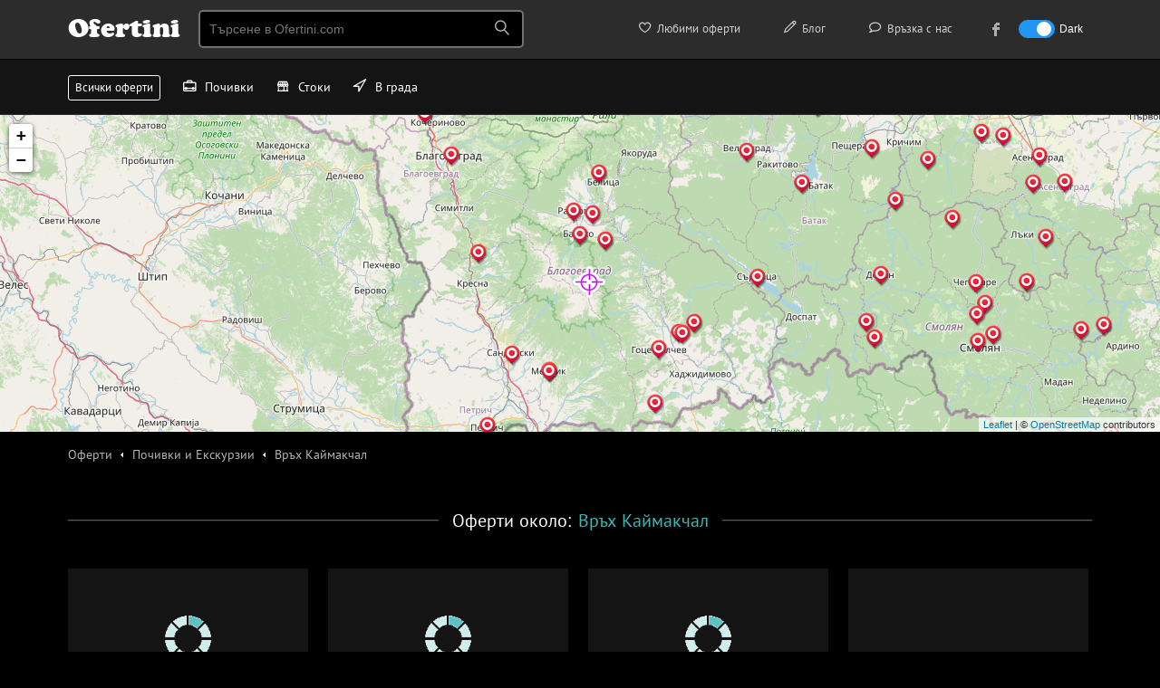

--- FILE ---
content_type: text/html; charset=utf-8
request_url: https://ofertini.com/pochivki/vrah-kaimakchal-z
body_size: 34230
content:
<!DOCTYPE html PUBLIC "-//W3C//DTD XHTML 1.0 Transitional//EN" "http://www.w3.org/TR/xhtml1/DTD/xhtml1-transitional.dtd">
<html xmlns="http://www.w3.org/1999/xhtml" lang="bg">
<head>
<title>Връх Каймакчал, карта, оферти, почивки, екскурзии | Офертини</title>
<meta name="robots" content="noodp,noydir" />
<meta name="description" content="Полезна информация за Връх Каймакчал, как да стигна до мястото и къде мога да отседна на добра цена - Ofertini.com" />
<meta http-equiv="Content-Type" content="text/html; charset=utf-8" />
<link rel="author" href="https://plus.google.com/+Ofertini" />
<link rel="publisher" href="https://plus.google.com/+Ofertini" />
<meta property="og:site_name" content="Офертини" />
<meta property="og:title" content="Връх Каймакчал, карта, оферти, почивки, екскурзии | Офертини" />
<meta property="og:description" content="Полезна информация за Връх Каймакчал, как да стигна до мястото и къде мога да отседна на добра цена - Ofertini.com" />
<meta property="og:image" content="https://ofertini.com/tpl/images/ofertini-banner-fb.png" />
<meta name="revisit-after" content="1 hour" />
<link rel="canonical" href="https://ofertini.com/pochivki/vrah-kaimakchal-z" />
<link href="/tpl/css/main.css?000097" rel="stylesheet" type="text/css" id="mainstyle" />
<link href="/tpl/css/style.css?000037" media="(min-width: 801px)" rel="stylesheet" type="text/css" id="stylestyle" />
<link href="/tpl/css/mobile.css?000046" media="(max-width: 800px)" rel="stylesheet"  type="text/css" id="mobilestyle" />
<link href="/tpl/css/all.css?0007" rel="stylesheet" type="text/css" />
<link href="/tpl/css/jquery-ui-1.9.2.custom.css" rel="stylesheet" type="text/css" />
<link href="/tpl/css/nprogress.css" rel="stylesheet" type="text/css" />
<meta name="viewport" content="width=device-width, height=device-height, initial-scale=1, maximum-scale=1.0, user-scalable=no" />
<meta name="apple-mobile-web-app-capable" content="yes">
<meta name="mobile-web-app-capable" content="yes">
<meta name="apple-mobile-web-app-title" content="Офертини">

<meta property="fb:app_id" content="578468222165598" />
<link rel="apple-touch-icon" sizes="180x180" href="/tpl/images/favicon/apple-touch-icon.png">
<link rel="icon" type="image/png" sizes="32x32" href="/tpl/images/favicon/favicon-32x32.png">
<link rel="icon" type="image/png" sizes="16x16" href="/tpl/images/favicon/favicon-16x16.png">
<link rel="manifest" href="/tpl/site.webmanifest">
<link rel="mask-icon" href="/tpl/images/favicon/safari-pinned-tab.svg" color="#5bbad5">
<link rel="shortcut icon" href="/tpl/images/favicon/favicon.ico">
<meta name="msapplication-TileColor" content="#ffc40d">
<meta name="msapplication-config" content="/tpl/images/favicon/browserconfig.xml">
<meta name="theme-color" content="#ffffff">
<link href='/tpl/css/fonts.css?0001' rel='stylesheet' type='text/css'>
<link href='/tpl/css/addtohome.css' rel='stylesheet' type='text/css'>
<link href="/tpl/css/fonts-mob.css" media="(max-width: 800px)" rel="stylesheet"  type="text/css" />
<link href="/tpl/css/leaflet.css" rel="stylesheet"  type="text/css" />
<link rel="stylesheet" href="/tpl/css/icon-font.min.css">
<script type="text/javascript" src="/tpl/js/jquery.js?00001"></script>
<script type="text/javascript" src="/tpl/js/jquery-ui-1.9.2.custom.min.js"></script>
<script type="text/javascript" src="/tpl/js/nprogress.js?002"></script>
<script type="text/javascript" src="/tpl/js/hc-sticky.js?0001"></script>
<script type="text/javascript" src="/tpl/js/ofertini.js?00039"></script>
<script type="text/javascript" src="/tpl/js/addtohome.js?003"></script>
<script type="text/javascript" src="/tpl/js/leaflet.js"></script>
<link rel="shortcut icon" sizes="16x16" href="/tpl/images/ico/16x16.png">
<link rel="shortcut icon" sizes="196x196" href="/tpl/images/ico/196x196.png">
<link rel="apple-touch-icon-precomposed" href="/tpl/images/ico/152x152.png">
</head>
<body>
<div id="bodyContent">
<!-- start top oferti -->

<div class="top" id="main_header">
    <div class="wrap">
	 <div class="menu">
            <div id="mob_maimenu_but" class="show-menu" onclick="ofertini.main_menu();return false;"><span class="lnr lnr-menu"></span></div>
            <ul id="menu">
				<li class="menu_view"><a href="https://ofertini.com/pochivki"><i class="lnr lnr-briefcase iconwithwidth"></i> Почивки</a></li>
				<li class="menu_view"><a href="https://ofertini.com/shopping"><i class="lnr lnr-store iconwithwidth"></i> Стоки</a></li>
				<li class="menu_view"><a href="http://sofia.ofertini.com/"><i class="lnr lnr-location iconwithwidth"></i> В града</a></li>
                
<li class="first"><a href="https://ofertini.com/fav"><i class="lnr lnr-heart iconwithwidth"></i> Любими оферти</a> <div class="fav-tooltip favTool" style="display: none"></div></li>
<li class="first"><a href="https://ofertini.com/blog" target="_blank"><i class="lnr lnr-pencil iconwithwidth"></i> Блог</a></li>
<li class="first"><a href="https://ofertini.com/contact"><i class="lnr lnr-bubble iconwithwidth"></i> Връзка с нас</a></li>
<li class="first"><a href="https://www.facebook.com/Ofertinicom" target="_blank"><div class="fb-menu-ico"></div><div class="fb-menu-txt" style="padding-left: 5px;">към нашата Facebook страница</div></a></li>


<li class="darkmode_switch first">
    <label class="switch">
        <input class="darkmodeswitchinput" type="checkbox" onclick="if($(this).is(':checked')) { ofertini.darkmode(1); $('.darkmodeswitchinput').attr('checked', 'checked'); } else { ofertini.darkmode(0); $('.darkmodeswitchinput').removeAttr('checked'); }" >
        <span class="slider sl-round"></span>
    </label>
    <span class="txt-dark">Dark</span>
</li>
            </ul>

        </div>

        <h3 class="logo"><a href="https://ofertini.com/" title="офертини">Ofertini</a></h3>



        <div class="search">
            <input name="" type="text" class="search-input srch_pole" placeholder="Търсене в Ofertini.com" onkeyup="ofertini.search($(this),'');" onclick="$('#searchr_window').show();" onkeypress="if(event.keyCode == 13) { top.location.href='https://ofertini.com/vsichki-oferti#'+this.value; }" />
			<span class="search-btn">
			<span class="lnr lnr-magnifier"></span>
			</span>
			<div class="search-box-big eoclick" id="searchr_window" style="display:none;">
		<div class="quick-links-big">
		<h5 id="searchr_title"><span class="quick-links-txt-big">Бързи връзки</span></h5>
		<ul class="quick-results-big" id="searchr_results">
			<li>
				<a href="https://ofertini.com/pochivki?ad=search_sugg">Почивки</a>
			</li>
			<li>
				<a href="https://ofertini.com/pochivki/more?ad=search_sugg">Море</a>
			</li>
			<li>
				<a href="https://ofertini.com/pochivki/planina?ad=search_sugg">Планина</a>
			</li>
			<li>
				<a href="https://ofertini.com/shopping?ad=search_sugg">Стоки</a>
			</li>
			<li>
				<a href="http://sofia.ofertini.com/?ad=search_sugg">В града</a>
			</li>
		</ul>

		</div>
		</div>
        </div>


<div class="hide-cats">
			<div class="cats-mini-desc">
				<div class="home-boxes-desc">
					<a href="https://ofertini.com/pochivki">Почивки</a>
					<a href="https://ofertini.com/shopping">Стоки </a>
					<a href="http://sofia.ofertini.com/">В града</a>
				</div>
			</div>
		</div>
	
        <div class="search-btn-menu" id="mob_srchbox_but" onclick="ofertini.search_box();"><span class="lnr lnr-magnifier"></span></div>
	
		<div class="filter-btn-menu" id="gearbox" style="display:none" onclick="ofertini.show_filters();return false;"><span class="lnr lnr-cog"></span>
			<div class="dot-tooltip-menu" id="gearbox_hasfltr" style="display:none"></div>
		</div>

		<div class="search-box" id="search_box" style="display:none;">
		<div class="srchform">
		<span class="srch-ico"><span class="lnr lnr-magnifier"></span></span><input class="srch-input srch_pole" placeholder="Търсене в Ofertini.com" onkeyup="ofertini.search($(this),'mob_');" id="srch_input_mob"><div style="display:none;" class="search-del" id="mob_srch_clean"><a href="#" onclick="$('#srch_input_mob').val('');$('#srch_input_mob').focus();$('#mob_srch_clean').hide();return false;">изтрий</a></div>
		</div>
		<div class="quick-links">
		<h5 id="mob_searchr_title">Бързи връзки</h5>

		<ul class="quick-results" id="mob_searchr_results">
			<li>
				<a href="https://ofertini.com/pochivki?ad=search_sugg">Почивки</a>
			</li>
			<li>
				<a href="https://ofertini.com/pochivki/more?ad=search_sugg">Море</a>
			</li>
			<li>
				<a href="https://ofertini.com/pochivki/planina?ad=search_sugg">Планина</a>
			</li>
			<li>
				<a href="https://ofertini.com/shopping?ad=search_sugg">Стоки</a>
			</li>
			<li>
				<a href="http://sofia.ofertini.com/?ad=search_sugg">В града</a>
			</li>
		</ul>

		</div>
		</div>

		<div class="fav-btn-menu favMobMenu" style="display: none" onclick="top.location.href='https://ofertini.com/fav';"><span class="lnr lnr-heart"></span><div class="fav-tooltip-menu favTool" style="display: none"></div></div>

		<span class="dark-btn-menu">
			<span id="mob_darkmode_on" style="display:none" class="lnr lnr-sun" onclick="ofertini.darkmode(0);"></span>
			<span id="mob_darkmode_off"  class="lnr lnr-moon" onclick="ofertini.darkmode(1);"></span>
		</span>
		
		
    </div>
</div>

<script async src="//pagead2.googlesyndication.com/pagead/js/adsbygoogle.js"></script>
<script>
	(adsbygoogle = window.adsbygoogle || []).push({
		google_ad_client: "ca-pub-2825006622520698",
		enable_page_level_ads: true
	});
</script>
<!-- end top -->


 





<div class="fullrez">
<div class="cats-mini-desc">
    <div class="home-boxes-desc">
		<a href="https://ofertini.com/vsichki-oferti" title="всички оферти" class="cats-mini-all">Всички оферти </a>
        <a href="https://ofertini.com/pochivki"><i class="lnr lnr-briefcase iconwithwidth"></i> Почивки</a>
        <a href="https://ofertini.com/shopping"><i class="lnr lnr-store iconwithwidth"></i> Стоки </a>
        <a href="http://sofia.ofertini.com/"><i class="lnr lnr-location iconwithwidth"></i> В града</a>
    </div>
</div>
</div>


<header class="nav-down">
<div class="cats-mini-desc">
    <div class="home-boxes-desc">
		<a href="https://ofertini.com/vsichki-oferti" title="всички оферти" class="cats-mini-all">Всички оферти </a>
        <a href="https://ofertini.com/pochivki"><i class="lnr lnr-briefcase iconwithwidth"></i> Почивки</a>
        <a href="https://ofertini.com/shopping"><i class="lnr lnr-store iconwithwidth"></i> Стоки </a>
        <a href="http://sofia.ofertini.com/"><i class="lnr lnr-location iconwithwidth"></i> В града</a>
    </div>
</div>
</header>
<!-- strt top -->
<div class="top-travel m-top">

	<div class="landmark-map">
    <div id="map-bg" style="width:100%;height:300px;    margin-top: -70px; padding-top:50px;"></div>
	</div>

   
</div>
<!-- end top -->



<div class="wrap">
    <div class="title-box-hot">
    <span id="s_title" itemscope itemtype="https://schema.org/BreadcrumbList">
        <span class="bread" itemprop="itemListElement" itemscope
              itemtype="https://schema.org/ListItem">
            <a href="https://ofertini.com/" class="no-bg" itemtype="https://schema.org/Thing"
               itemprop="item" title="Оферти"><font itemprop="name">Оферти</font></a>
            <meta itemprop="position" content="1" />
        </span>
        <span class="bread" itemprop="itemListElement" itemscope
              itemtype="https://schema.org/ListItem">
            <a href="https://ofertini.com/pochivki" itemtype="https://schema.org/Thing"
               itemprop="item" title="Оферти Почивки и Екскурзии"><span class="bread-arr"></span> <font itemprop="name">Почивки и Екскурзии</font></a>
            <meta itemprop="position" content="2" />
        </span>

        <span class="bread" itemprop="itemListElement" itemscope
              itemtype="https://schema.org/ListItem">
            <a href="https://ofertini.com/pochivki/vrah-kaimakchal-z" itemtype="https://schema.org/Thing"
               itemprop="item"> <span class="bread-arr"></span> <font itemprop="name">Връх Каймакчал</font></a>
            <meta itemprop="position" content="3" />
        </span>

    </span>
    </div>

    <div class="home-box-hot">
        <h3>Оферти около: <span>Връх Каймакчал</span></h3>
        <div class="no-offer-criteria-big" id="search_criterias">
        </div>
    </div>

    <div class="parent" id="offers">
        

        <div class="box-offer bxofact" rel="1086819">
<div class="offer travel" itemscope itemtype="http://schema.org/Product" id="moffer_1086819">
 <!-- add to fav -->
<div class="desc-fav-btn" id="10868191774734900l"><div onclick="ofertini.add2fav(1086819,1774734900,'l');"><span class="lnr lnr-heart"></span></div></div>
 <!-- add to fav -->
<img itemprop="image" data-src="https://ofertini.com/imgdata/336/zimna-prikazka-top-spa-izzhivyavane-grand-1086819.jpg" src="/tpl/images/imgload.png" width="336" height="195" class="lazy resp" alt="Зимна Приказка и ТОП СПА Изживяване в Гранд Хотел Банско" />

<div class="box"><div class="more">  </div>
<div class="day-go-to">
 <div>виж офертата</div></div>
<div class="day-big-info">
<div class="day-add-to-fav" id="10868191774734900s"><div onclick="ofertini.add2fav(1086819,1774734900,'s');"></div><span>добави в любими</span></div>
<div class="day-view-more"><a href="https://ofertini.com/oferta-zimna-prikazka-top-spa-izzhivyavane-grand-1086819-o" title="Зимна Приказка и ТОП СПА Изживяване в Гранд Хотел Банско"></a><span>повече за офертата</span></div>
</div></div>

<div class="day-mob-info">
<div class="btn-to-offer-mob"><div><span class="lnr lnr-exit-up"></span> виж офертата</div></div>

</div>

<div class="offer-padding">
<div class="info-offer">


<span><span class="lnr lnr-map-marker atrcolor"></span> <a href="https://ofertini.com/pochivki/bansko" title="Оферти за Банско">Банско</a></span>



</div>
<hr />
<div class="h4"><p itemprop="name">Зимна Приказка и ТОП СПА Изживяване в Гранд Хотел Банско</p>

<div class="offer-quick-info">
<span class="info-offer-date">


Дата: 02.01 - 31.03


 + 
all inclusive


</span>
</div>

<div class="hide-source">
<hr />
<div class="off-source">оферта от <a href="https://top20ofertibg.ofertini.com" title="top20oferti оферти - виж всички оферти от top20oferti.bg">top20oferti.bg</a></div>
</div>
</div>

<hr />

<div class="prc">
 <div class="eur_old_price">
  
 </div>
 <div class="eur_price">
  <div itemprop="offers" itemscope itemtype="http://schema.org/Offer" class="price-suggest-min">
   <span itemprop="price">120<sup>.66</sup></span><span itemprop="priceCurrency" content="EUR">€</span>

  </div>
  <div class="price-suggest-min eur_price_sep">/</div>
  <div class="price-suggest-min">
   <span>235<sup>.99</sup></span><span>лв.</span>

  </div>
 </div>
</div>



<div class="cl"></div></div>


</div>
<div class="cl"></div></div>

        
        
        

        <div class="box-offer bxofact" rel="1026519">
<div class="offer travel" itemscope itemtype="http://schema.org/Product" id="moffer_1026519">
 <!-- add to fav -->
<div class="desc-fav-btn" id="10265191769810400l"><div onclick="ofertini.add2fav(1026519,1769810400,'l');"><span class="lnr lnr-heart"></span></div></div>
 <!-- add to fav -->
<img itemprop="image" data-src="https://ofertini.com/imgdata/336/specialna-oferta-hotel-rivarsaid-bansko-1026519.jpg" src="/tpl/images/imgload.png" width="336" height="195" class="lazy resp" alt="Специална оферта за Хотел Ривърсайд, Банско. Нощувка на човек с изхранване закуска и вечеря" />

<div class="box"><div class="more">  </div>
<div class="day-go-to">
 <div>виж офертата</div></div>
<div class="day-big-info">
<div class="day-add-to-fav" id="10265191769810400s"><div onclick="ofertini.add2fav(1026519,1769810400,'s');"></div><span>добави в любими</span></div>
<div class="day-view-more"><a href="https://ofertini.com/oferta-specialna-oferta-hotel-rivarsaid-bansko-1026519-o" title="Специална оферта за Хотел Ривърсайд, Банско. Нощувка на човек с изхранване закуска и вечеря"></a><span>повече за офертата</span></div>
</div></div>

<div class="day-mob-info">
<div class="btn-to-offer-mob"><div><span class="lnr lnr-exit-up"></span> виж офертата</div></div>

</div>

<div class="offer-padding">
<div class="info-offer">


<span><span class="lnr lnr-map-marker atrcolor"></span> <a href="https://ofertini.com/pochivki/bansko" title="Оферти за Банско">Банско</a></span>



</div>
<hr />
<div class="h4"><p itemprop="name">Специална оферта за Хотел Ривърсайд, Банско. Нощувка на човек с изхранване закуска и вечеря</p>

<div class="offer-quick-info">
<span class="info-offer-date">


</span>
</div>

<div class="hide-source">
<hr />
<div class="off-source">оферта от <a href="http://promogradbg.ofertini.com" title="promograd оферти - виж всички оферти от promograd.bg">promograd.bg</a></div>
</div>
</div>

<hr />

<div class="prc">
 <div class="eur_old_price">
  
   <div class="discount-suggest-min">-20%</div>
   <div class="price-min-old-suggest price-min-old-suggest">63.35€</div>
 </div>
 <div class="eur_price">
  <div itemprop="offers" itemscope itemtype="http://schema.org/Offer" class="price-suggest-min">
   <span itemprop="price">50<sup>.65</sup></span><span itemprop="priceCurrency" content="EUR">€</span>

  </div>
  <div class="price-suggest-min eur_price_sep">/</div>
  <div class="price-suggest-min">
   <span>99<sup>.06</sup></span><span>лв.</span>

  </div>
 </div>
</div>



<div class="cl"></div></div>


</div>
<div class="cl"></div></div>

        
        
        

        <div class="box-offer bxofact" rel="1089177">
<div class="offer travel" itemscope itemtype="http://schema.org/Product" id="moffer_1089177">
 <!-- add to fav -->
<div class="desc-fav-btn" id="10891771774734900l"><div onclick="ofertini.add2fav(1089177,1774734900,'l');"><span class="lnr lnr-heart"></span></div></div>
 <!-- add to fav -->
<img itemprop="image" data-src="https://ofertini.com/imgdata/336/spa-relaks-bansko-noshtuvki-ultra-all-1089177.jpg" src="/tpl/images/imgload.png" width="336" height="195" class="lazy resp" alt="5* СПА релакс в Банско с 3-5 нощувки и Ultra All Inclusive" />

<div class="box"><div class="more">  </div>
<div class="day-go-to">
 <div>виж офертата</div></div>
<div class="day-big-info">
<div class="day-add-to-fav" id="10891771774734900s"><div onclick="ofertini.add2fav(1089177,1774734900,'s');"></div><span>добави в любими</span></div>
<div class="day-view-more"><a href="https://ofertini.com/oferta-spa-relaks-bansko-noshtuvki-ultra-all-1089177-o" title="5* СПА релакс в Банско с 3-5 нощувки и Ultra All Inclusive"></a><span>повече за офертата</span></div>
</div></div>

<div class="day-mob-info">
<div class="btn-to-offer-mob"><div><span class="lnr lnr-exit-up"></span> виж офертата</div></div>

</div>

<div class="offer-padding">
<div class="info-offer">


<span><span class="lnr lnr-map-marker atrcolor"></span> <a href="https://ofertini.com/pochivki/bansko" title="Оферти за Банско">Банско</a></span>



</div>
<hr />
<div class="h4"><p itemprop="name">5* СПА релакс в Банско с 3-5 нощувки и Ultra All Inclusive</p>

<div class="offer-quick-info">
<span class="info-offer-date">


Дата: 05.12 - 31.03


 + 
all inclusive


</span>
</div>

<div class="hide-source">
<hr />
<div class="off-source">оферта от <a href="https://top20ofertibg.ofertini.com" title="top20oferti оферти - виж всички оферти от top20oferti.bg">top20oferti.bg</a></div>
</div>
</div>

<hr />

<div class="prc">
 <div class="eur_old_price">
  
 </div>
 <div class="eur_price">
  <div itemprop="offers" itemscope itemtype="http://schema.org/Offer" class="price-suggest-min">
   <span itemprop="price">329<sup>.78</sup></span><span itemprop="priceCurrency" content="EUR">€</span>

  </div>
  <div class="price-suggest-min eur_price_sep">/</div>
  <div class="price-suggest-min">
   <span>644<sup>.99</sup></span><span>лв.</span>

  </div>
 </div>
</div>



<div class="cl"></div></div>


</div>
<div class="cl"></div></div>

        
        <div class="box-offer" style="overflow: hidden;    vertical-align: top;">
  

<div class="offer" style="text-align: center;">



  
 
    <script async src="//pagead2.googlesyndication.com/pagead/js/adsbygoogle.js"></script>
    <!-- NEW ofertini LEFT -->
	
 <ins class="adsbygoogle"
         style="display:block"
         data-ad-client="ca-pub-2825006622520698"
         data-ad-slot="4770407165"
         data-ad-format="rectangle, horizontal"></ins>
    <script>
        (adsbygoogle = window.adsbygoogle || []).push({});
    </script>
	
    

	
	<div class="ads-hr"></div>
<div class="info-offer-ads">

специално предложение

</div>


<div class="cl">
</div>
</div>
<div class="cl"></div>

	
	
	
	
   
    
</div>
        
        
        

        <div class="box-offer bxofact" rel="915232">
<div class="offer travel" itemscope itemtype="http://schema.org/Product" id="moffer_915232">
 <!-- add to fav -->
<div class="desc-fav-btn" id="9152321769810400l"><div onclick="ofertini.add2fav(915232,1769810400,'l');"><span class="lnr lnr-heart"></span></div></div>
 <!-- add to fav -->
<img itemprop="image" data-src="https://ofertini.com/imgdata/336/specialna-oferta-mpm-hotel-gines-bansko-915232.jpg" src="/tpl/images/imgload.png" width="336" height="195" class="lazy resp" alt="Специална оферта за МПМ Хотел Гинес, Банско. Нощувка на човек с изхранване закуска и вечеря" />

<div class="box"><div class="more">  </div>
<div class="day-go-to">
 <div>виж офертата</div></div>
<div class="day-big-info">
<div class="day-add-to-fav" id="9152321769810400s"><div onclick="ofertini.add2fav(915232,1769810400,'s');"></div><span>добави в любими</span></div>
<div class="day-view-more"><a href="https://ofertini.com/oferta-specialna-oferta-mpm-hotel-gines-bansko-915232-o" title="Специална оферта за МПМ Хотел Гинес, Банско. Нощувка на човек с изхранване закуска и вечеря"></a><span>повече за офертата</span></div>
</div></div>

<div class="day-mob-info">
<div class="btn-to-offer-mob"><div><span class="lnr lnr-exit-up"></span> виж офертата</div></div>

</div>

<div class="offer-padding">
<div class="info-offer">


<span><span class="lnr lnr-map-marker atrcolor"></span> <a href="https://ofertini.com/pochivki/bansko" title="Оферти за Банско">Банско</a></span>



</div>
<hr />
<div class="h4"><p itemprop="name">Специална оферта за МПМ Хотел Гинес, Банско. Нощувка на човек с изхранване закуска и вечеря</p>

<div class="offer-quick-info">
<span class="info-offer-date">


</span>
</div>

<div class="hide-source">
<hr />
<div class="off-source">оферта от <a href="http://promogradbg.ofertini.com" title="promograd оферти - виж всички оферти от promograd.bg">promograd.bg</a></div>
</div>
</div>

<hr />

<div class="prc">
 <div class="eur_old_price">
  
 </div>
 <div class="eur_price">
  <div itemprop="offers" itemscope itemtype="http://schema.org/Offer" class="price-suggest-min">
   <span itemprop="price">73<sup>.80</sup></span><span itemprop="priceCurrency" content="EUR">€</span>

  </div>
  <div class="price-suggest-min eur_price_sep">/</div>
  <div class="price-suggest-min">
   <span>144<sup>.34</sup></span><span>лв.</span>

  </div>
 </div>
</div>



<div class="cl"></div></div>


</div>
<div class="cl"></div></div>

        
        
        

        <div class="box-offer bxofact" rel="1090740">
<div class="offer travel" itemscope itemtype="http://schema.org/Product" id="moffer_1090740">
 <!-- add to fav -->
<div class="desc-fav-btn" id="10907401769378400l"><div onclick="ofertini.add2fav(1090740,1769378400,'l');"><span class="lnr lnr-heart"></span></div></div>
 <!-- add to fav -->
<img itemprop="image" data-src="https://ofertini.com/imgdata/336/pochivka-krai-bansko-vatreshen-basein-1090740.jpg" src="/tpl/images/imgload.png" width="336" height="195" class="lazy resp" alt="Почивка край Банско: вътрешен басейн и релакс зона в Аспен Резорт" />

<div class="box"><div class="more">  </div>
<div class="day-go-to">
 <div>виж офертата</div></div>
<div class="day-big-info">
<div class="day-add-to-fav" id="10907401769378400s"><div onclick="ofertini.add2fav(1090740,1769378400,'s');"></div><span>добави в любими</span></div>
<div class="day-view-more"><a href="https://ofertini.com/oferta-pochivka-krai-bansko-vatreshen-basein-1090740-o" title="Почивка край Банско: вътрешен басейн и релакс зона в Аспен Резорт"></a><span>повече за офертата</span></div>
</div></div>

<div class="day-mob-info">
<div class="btn-to-offer-mob"><div><span class="lnr lnr-exit-up"></span> виж офертата</div></div>

</div>

<div class="offer-padding">
<div class="info-offer">


<span><span class="lnr lnr-map-marker atrcolor"></span> <a href="https://ofertini.com/pochivki/bansko" title="Оферти за Банско">Банско</a></span>



</div>
<hr />
<div class="h4"><p itemprop="name">Почивка край Банско: вътрешен басейн и релакс зона в Аспен Резорт</p>

<div class="offer-quick-info">
<span class="info-offer-date">


Дата: 03.01 - 31.03


 + 
полупансион


</span>
</div>

<div class="hide-source">
<hr />
<div class="off-source">оферта от <a href="https://grupovobg.ofertini.com" title="grupovo оферти - виж всички оферти от grupovo.bg">grupovo.bg</a></div>
</div>
</div>

<hr />

<div class="prc">
 <div class="eur_old_price">
  
 </div>
 <div class="eur_price">
  <div itemprop="offers" itemscope itemtype="http://schema.org/Offer" class="price-suggest-min">
   <span itemprop="price">95<sup>.61</sup></span><span itemprop="priceCurrency" content="EUR">€</span>

  </div>
  <div class="price-suggest-min eur_price_sep">/</div>
  <div class="price-suggest-min">
   <span>187</span><span>лв.</span>

  </div>
 </div>
</div>



<div class="cl"></div></div>


</div>
<div class="cl"></div></div>

        
        
        

        <div class="box-offer bxofact" rel="1090216">
<div class="offer travel" itemscope itemtype="http://schema.org/Product" id="moffer_1090216">
 <!-- add to fav -->
<div class="desc-fav-btn" id="10902161772142900l"><div onclick="ofertini.add2fav(1090216,1772142900,'l');"><span class="lnr lnr-heart"></span></div></div>
 <!-- add to fav -->
<img itemprop="image" data-src="https://ofertini.com/imgdata/336/zimna-pochivka-bansko-basein-spa-iziskani-1090216.jpg" src="/tpl/images/imgload.png" width="336" height="195" class="lazy resp" alt="Зимна почивка в Банско с басейн, СПА и изискани специалитети" />

<div class="box"><div class="more">  </div>
<div class="day-go-to">
 <div>виж офертата</div></div>
<div class="day-big-info">
<div class="day-add-to-fav" id="10902161772142900s"><div onclick="ofertini.add2fav(1090216,1772142900,'s');"></div><span>добави в любими</span></div>
<div class="day-view-more"><a href="https://ofertini.com/oferta-zimna-pochivka-bansko-basein-spa-iziskani-1090216-o" title="Зимна почивка в Банско с басейн, СПА и изискани специалитети"></a><span>повече за офертата</span></div>
</div></div>

<div class="day-mob-info">
<div class="btn-to-offer-mob"><div><span class="lnr lnr-exit-up"></span> виж офертата</div></div>

</div>

<div class="offer-padding">
<div class="info-offer">


<span><span class="lnr lnr-map-marker atrcolor"></span> <a href="https://ofertini.com/pochivki/bansko" title="Оферти за Банско">Банско</a></span>



</div>
<hr />
<div class="h4"><p itemprop="name">Зимна почивка в Банско с басейн, СПА и изискани специалитети</p>

<div class="offer-quick-info">
<span class="info-offer-date">


Дата: 06.01 - 28.02


 + 
полупансион


</span>
</div>

<div class="hide-source">
<hr />
<div class="off-source">оферта от <a href="https://top20ofertibg.ofertini.com" title="top20oferti оферти - виж всички оферти от top20oferti.bg">top20oferti.bg</a></div>
</div>
</div>

<hr />

<div class="prc">
 <div class="eur_old_price">
  
 </div>
 <div class="eur_price">
  <div itemprop="offers" itemscope itemtype="http://schema.org/Offer" class="price-suggest-min">
   <span itemprop="price">48<sup>.57</sup></span><span itemprop="priceCurrency" content="EUR">€</span>

  </div>
  <div class="price-suggest-min eur_price_sep">/</div>
  <div class="price-suggest-min">
   <span>95</span><span>лв.</span>

  </div>
 </div>
</div>



<div class="cl"></div></div>


</div>
<div class="cl"></div></div>

        
        
        

        <div class="box-offer bxofact" rel="1075728">
<div class="offer travel" itemscope itemtype="http://schema.org/Product" id="moffer_1075728">
 <!-- add to fav -->
<div class="desc-fav-btn" id="10757281768852800l"><div onclick="ofertini.add2fav(1075728,1768852800,'l');"><span class="lnr lnr-heart"></span></div></div>
 <!-- add to fav -->
<img itemprop="image" data-src="https://ofertini.com/imgdata/336/paketi-zakuska-vecherya-napitki-hotel-1075728.jpg" src="/tpl/images/imgload.png" width="336" height="195" class="lazy resp" alt="Пакети със закуска и вечеря и напитки в хотел Мария-Антоанета Резиденс, Банско" />

<div class="box"><div class="more">  </div>
<div class="day-go-to">
 <div>виж офертата</div></div>
<div class="day-big-info">
<div class="day-add-to-fav" id="10757281768852800s"><div onclick="ofertini.add2fav(1075728,1768852800,'s');"></div><span>добави в любими</span></div>
<div class="day-view-more"><a href="https://ofertini.com/oferta-paketi-zakuska-vecherya-napitki-hotel-1075728-o" title="Пакети със закуска и вечеря и напитки в хотел Мария-Антоанета Резиденс, Банско"></a><span>повече за офертата</span></div>
</div></div>

<div class="day-mob-info">
<div class="btn-to-offer-mob"><div><span class="lnr lnr-exit-up"></span> виж офертата</div></div>

</div>

<div class="offer-padding">
<div class="info-offer">


<span><span class="lnr lnr-map-marker atrcolor"></span> <a href="https://ofertini.com/pochivki/bansko" title="Оферти за Банско">Банско</a></span>



</div>
<hr />
<div class="h4"><p itemprop="name">Пакети със закуска и вечеря и напитки в хотел Мария-Антоанета Резиденс, Банско</p>

<div class="offer-quick-info">
<span class="info-offer-date">


Дата: 01.02 - 15.03


 + 
полупансион


</span>
</div>

<div class="hide-source">
<hr />
<div class="off-source">оферта от <a href="https://vipofertabg.ofertini.com" title="vipoferta оферти - виж всички оферти от vipoferta.bg">vipoferta.bg</a></div>
</div>
</div>

<hr />

<div class="prc">
 <div class="eur_old_price">
  
 </div>
 <div class="eur_price">
  <div itemprop="offers" itemscope itemtype="http://schema.org/Offer" class="price-suggest-min">
   <span itemprop="price">35<sup>.28</sup></span><span itemprop="priceCurrency" content="EUR">€</span>

  </div>
  <div class="price-suggest-min eur_price_sep">/</div>
  <div class="price-suggest-min">
   <span>69</span><span>лв.</span>

  </div>
 </div>
</div>



<div class="cl"></div></div>


</div>
<div class="cl"></div></div>

        
        
        <div class="box-offer" style="overflow: hidden;">


    <div class="offer">


<div style="    text-align: center;        margin: 0 auto 0 auto;    display: inline-block;">
    <!-- Start ProfitShare Zone 292693 -->
<script type="text/javascript">
if("undefined"==typeof profitshare_id)var profitshare_id={};
if("undefined"!=typeof profitshare_id["292693"]?profitshare_id["292693"]++:profitshare_id["292693"]=1,document.write('<div id="profitshare-292693-'+profitshare_id["292693"]+'" style="width:265px; heigh:325px;"></div>'),1==profitshare_id["292693"]){var c=document.createElement("script");c.type="text/javascript",c.async=!0,c.src=("https:"==document.location.protocol?"https://":"http://")+"profitshare.bg/a/Riob",document.getElementsByTagName("head")[0].appendChild(c)}
</script>
<!-- End ProfitShare Zone 292693 -->
		
		
</div>


        <div class="cl">
        </div>
    </div>
    <div class="cl"></div>







</div>
        
        

        <div class="box-offer bxofact" rel="1079635">
<div class="offer travel" itemscope itemtype="http://schema.org/Product" id="moffer_1079635">
 <!-- add to fav -->
<div class="desc-fav-btn" id="10796351769724000l"><div onclick="ofertini.add2fav(1079635,1769724000,'l');"><span class="lnr lnr-heart"></span></div></div>
 <!-- add to fav -->
<img itemprop="image" data-src="https://ofertini.com/imgdata/336/pochivka-sarceto-bansko-noshtuvka-zakuska-1079635.jpg" src="/tpl/images/imgload.png" width="336" height="195" class="lazy resp" alt="Почивка в сърцето на Банско: Нощувка със закуска в хотел и механа Момини Двори" />

<div class="box"><div class="more">  </div>
<div class="day-go-to">
 <div>виж офертата</div></div>
<div class="day-big-info">
<div class="day-add-to-fav" id="10796351769724000s"><div onclick="ofertini.add2fav(1079635,1769724000,'s');"></div><span>добави в любими</span></div>
<div class="day-view-more"><a href="https://ofertini.com/oferta-pochivka-sarceto-bansko-noshtuvka-zakuska-1079635-o" title="Почивка в сърцето на Банско: Нощувка със закуска в хотел и механа Момини Двори"></a><span>повече за офертата</span></div>
</div></div>

<div class="day-mob-info">
<div class="btn-to-offer-mob"><div><span class="lnr lnr-exit-up"></span> виж офертата</div></div>

</div>

<div class="offer-padding">
<div class="info-offer">


<span><span class="lnr lnr-map-marker atrcolor"></span> <a href="https://ofertini.com/pochivki/bansko" title="Оферти за Банско">Банско</a></span>



</div>
<hr />
<div class="h4"><p itemprop="name">Почивка в сърцето на Банско: Нощувка със закуска в хотел и механа Момини Двори</p>

<div class="offer-quick-info">
<span class="info-offer-date">


Дата: 13.10 - 31.03


 + 
закуска


</span>
</div>

<div class="hide-source">
<hr />
<div class="off-source">оферта от <a href="https://grupovobg.ofertini.com" title="grupovo оферти - виж всички оферти от grupovo.bg">grupovo.bg</a></div>
</div>
</div>

<hr />

<div class="prc">
 <div class="eur_old_price">
  
 </div>
 <div class="eur_price">
  <div itemprop="offers" itemscope itemtype="http://schema.org/Offer" class="price-suggest-min">
   <span itemprop="price">27<sup>.87</sup></span><span itemprop="priceCurrency" content="EUR">€</span>

  </div>
  <div class="price-suggest-min eur_price_sep">/</div>
  <div class="price-suggest-min">
   <span>54<sup>.50</sup></span><span>лв.</span>

  </div>
 </div>
</div>



<div class="cl"></div></div>


</div>
<div class="cl"></div></div>

        
        
        

        <div class="box-offer bxofact" rel="1091329">
<div class="offer travel" itemscope itemtype="http://schema.org/Product" id="moffer_1091329">
 <!-- add to fav -->
<div class="desc-fav-btn" id="10913291768856400l"><div onclick="ofertini.add2fav(1091329,1768856400,'l');"><span class="lnr lnr-heart"></span></div></div>
 <!-- add to fav -->
<img itemprop="image" data-src="https://ofertini.com/imgdata/336/tridneven-all-inclusive-light-paket-1091329.png" src="/tpl/images/imgload.png" width="336" height="195" class="lazy resp" alt="Тридневен All Inclusive Light пакет с празничен обяд, SPA и музикални забавления в Апарт хотел Роял, Банско" />

<div class="box"><div class="more">  </div>
<div class="day-go-to">
 <div>виж офертата</div></div>
<div class="day-big-info">
<div class="day-add-to-fav" id="10913291768856400s"><div onclick="ofertini.add2fav(1091329,1768856400,'s');"></div><span>добави в любими</span></div>
<div class="day-view-more"><a href="https://ofertini.com/oferta-tridneven-all-inclusive-light-paket-1091329-o" title="Тридневен All Inclusive Light пакет с празничен обяд, SPA и музикални забавления в Апарт хотел Роял, Банско"></a><span>повече за офертата</span></div>
</div></div>

<div class="day-mob-info">
<div class="btn-to-offer-mob"><div><span class="lnr lnr-exit-up"></span> виж офертата</div></div>

</div>

<div class="offer-padding">
<div class="info-offer">


<span><span class="lnr lnr-map-marker atrcolor"></span> <a href="https://ofertini.com/pochivki/bansko" title="Оферти за Банско">Банско</a></span>



</div>
<hr />
<div class="h4"><p itemprop="name">Тридневен All Inclusive Light пакет с празничен обяд, SPA и музикални забавления в Апарт хотел Роял, Банско</p>

<div class="offer-quick-info">
<span class="info-offer-date">


Дата: 10.04 - 14.04


 + 
all inclusive


</span>
</div>

<div class="hide-source">
<hr />
<div class="off-source">оферта от <a href="https://vipofertabg.ofertini.com" title="vipoferta оферти - виж всички оферти от vipoferta.bg">vipoferta.bg</a></div>
</div>
</div>

<hr />

<div class="prc">
 <div class="eur_old_price">
  
   <div class="discount-suggest-min">-1%</div>
   <div class="price-min-old-suggest price-min-old-suggest">255.14€</div>
 </div>
 <div class="eur_price">
  <div itemprop="offers" itemscope itemtype="http://schema.org/Offer" class="price-suggest-min">
   <span itemprop="price">255</span><span itemprop="priceCurrency" content="EUR">€</span>

  </div>
  <div class="price-suggest-min eur_price_sep">/</div>
  <div class="price-suggest-min">
   <span>498<sup>.74</sup></span><span>лв.</span>

  </div>
 </div>
</div>



<div class="cl"></div></div>


</div>
<div class="cl"></div></div>

        
        
        

        <div class="box-offer bxofact" rel="1090763">
<div class="offer travel" itemscope itemtype="http://schema.org/Product" id="moffer_1090763">
 <!-- add to fav -->
<div class="desc-fav-btn" id="10907631769867700l"><div onclick="ofertini.add2fav(1090763,1769867700,'l');"><span class="lnr lnr-heart"></span></div></div>
 <!-- add to fav -->
<img itemprop="image" data-src="https://ofertini.com/imgdata/336/zimna-prikazka-bansko-topal-basein-relaks-1090763.jpg" src="/tpl/images/imgload.png" width="336" height="195" class="lazy resp" alt="Зимна приказка в Банско - топъл басейн и релакс пакет" />

<div class="box"><div class="more">  </div>
<div class="day-go-to">
 <div>виж офертата</div></div>
<div class="day-big-info">
<div class="day-add-to-fav" id="10907631769867700s"><div onclick="ofertini.add2fav(1090763,1769867700,'s');"></div><span>добави в любими</span></div>
<div class="day-view-more"><a href="https://ofertini.com/oferta-zimna-prikazka-bansko-topal-basein-relaks-1090763-o" title="Зимна приказка в Банско - топъл басейн и релакс пакет"></a><span>повече за офертата</span></div>
</div></div>

<div class="day-mob-info">
<div class="btn-to-offer-mob"><div><span class="lnr lnr-exit-up"></span> виж офертата</div></div>

</div>

<div class="offer-padding">
<div class="info-offer">


<span><span class="lnr lnr-map-marker atrcolor"></span> <a href="https://ofertini.com/pochivki/bansko" title="Оферти за Банско">Банско</a></span>



</div>
<hr />
<div class="h4"><p itemprop="name">Зимна приказка в Банско - топъл басейн и релакс пакет</p>

<div class="offer-quick-info">
<span class="info-offer-date">


Дата: 09.01 - 31.03


 + 
полупансион


</span>
</div>

<div class="hide-source">
<hr />
<div class="off-source">оферта от <a href="https://top20ofertibg.ofertini.com" title="top20oferti оферти - виж всички оферти от top20oferti.bg">top20oferti.bg</a></div>
</div>
</div>

<hr />

<div class="prc">
 <div class="eur_old_price">
  
 </div>
 <div class="eur_price">
  <div itemprop="offers" itemscope itemtype="http://schema.org/Offer" class="price-suggest-min">
   <span itemprop="price">69<sup>.54</sup></span><span itemprop="priceCurrency" content="EUR">€</span>

  </div>
  <div class="price-suggest-min eur_price_sep">/</div>
  <div class="price-suggest-min">
   <span>136<sup>.01</sup></span><span>лв.</span>

  </div>
 </div>
</div>



<div class="cl"></div></div>


</div>
<div class="cl"></div></div>

        
        
        

        <div class="box-offer bxofact" rel="1091608">
<div class="offer travel" itemscope itemtype="http://schema.org/Product" id="moffer_1091608">
 <!-- add to fav -->
<div class="desc-fav-btn" id="10916081776257700l"><div onclick="ofertini.add2fav(1091608,1776257700,'l');"><span class="lnr lnr-heart"></span></div></div>
 <!-- add to fav -->
<img itemprop="image" data-src="https://ofertini.com/imgdata/336/lyato-bansko-all-inclusive-butikov-hotel-1091608.jpg" src="/tpl/images/imgload.png" width="336" height="195" class="lazy resp" alt="Лято в Банско с All Inclusive в бутиков хотел Ривърсайд" />

<div class="box"><div class="more">  </div>
<div class="day-go-to">
 <div>виж офертата</div></div>
<div class="day-big-info">
<div class="day-add-to-fav" id="10916081776257700s"><div onclick="ofertini.add2fav(1091608,1776257700,'s');"></div><span>добави в любими</span></div>
<div class="day-view-more"><a href="https://ofertini.com/oferta-lyato-bansko-all-inclusive-butikov-hotel-1091608-o" title="Лято в Банско с All Inclusive в бутиков хотел Ривърсайд"></a><span>повече за офертата</span></div>
</div></div>

<div class="day-mob-info">
<div class="btn-to-offer-mob"><div><span class="lnr lnr-exit-up"></span> виж офертата</div></div>

</div>

<div class="offer-padding">
<div class="info-offer">


<span><span class="lnr lnr-map-marker atrcolor"></span> <a href="https://ofertini.com/pochivki/bansko" title="Оферти за Банско">Банско</a></span>



</div>
<hr />
<div class="h4"><p itemprop="name">Лято в Банско с All Inclusive в бутиков хотел Ривърсайд</p>

<div class="offer-quick-info">
<span class="info-offer-date">


Дата: 01.04 - 30.11


 + 
all inclusive


</span>
</div>

<div class="hide-source">
<hr />
<div class="off-source">оферта от <a href="https://top20ofertibg.ofertini.com" title="top20oferti оферти - виж всички оферти от top20oferti.bg">top20oferti.bg</a></div>
</div>
</div>

<hr />

<div class="prc">
 <div class="eur_old_price">
  
   <div class="discount-suggest-min">-30%</div>
   <div class="price-min-old-suggest price-min-old-suggest">70.00€</div>
 </div>
 <div class="eur_price">
  <div itemprop="offers" itemscope itemtype="http://schema.org/Offer" class="price-suggest-min">
   <span itemprop="price">49</span><span itemprop="priceCurrency" content="EUR">€</span>

  </div>
  <div class="price-suggest-min eur_price_sep">/</div>
  <div class="price-suggest-min">
   <span>95<sup>.84</sup></span><span>лв.</span>

  </div>
 </div>
</div>



<div class="cl"></div></div>


</div>
<div class="cl"></div></div>

        
        
        

        <div class="box-offer bxofact" rel="1087590">
<div class="offer travel" itemscope itemtype="http://schema.org/Product" id="moffer_1087590">
 <!-- add to fav -->
<div class="desc-fav-btn" id="10875901769721900l"><div onclick="ofertini.add2fav(1087590,1769721900,'l');"><span class="lnr lnr-heart"></span></div></div>
 <!-- add to fav -->
<img itemprop="image" data-src="https://ofertini.com/imgdata/336/zima-bansko-hotel-orfei-basein-spa-zakuska-1087590.jpg" src="/tpl/images/imgload.png" width="336" height="195" class="lazy resp" alt="Зима в Банско: Хотел Орфей 4* с басейн, СПА и закуска" />

<div class="box"><div class="more">  </div>
<div class="day-go-to">
 <div>виж офертата</div></div>
<div class="day-big-info">
<div class="day-add-to-fav" id="10875901769721900s"><div onclick="ofertini.add2fav(1087590,1769721900,'s');"></div><span>добави в любими</span></div>
<div class="day-view-more"><a href="https://ofertini.com/oferta-zima-bansko-hotel-orfei-basein-spa-zakuska-1087590-o" title="Зима в Банско: Хотел Орфей 4* с басейн, СПА и закуска"></a><span>повече за офертата</span></div>
</div></div>

<div class="day-mob-info">
<div class="btn-to-offer-mob"><div><span class="lnr lnr-exit-up"></span> виж офертата</div></div>

</div>

<div class="offer-padding">
<div class="info-offer">


<span><span class="lnr lnr-map-marker atrcolor"></span> <a href="https://ofertini.com/pochivki/bansko" title="Оферти за Банско">Банско</a></span>



</div>
<hr />
<div class="h4"><p itemprop="name">Зима в Банско: Хотел Орфей 4* с басейн, СПА и закуска</p>

<div class="offer-quick-info">
<span class="info-offer-date">


Дата: 02.01 - 31.01


 + 
закуска


</span>
</div>

<div class="hide-source">
<hr />
<div class="off-source">оферта от <a href="https://top20ofertibg.ofertini.com" title="top20oferti оферти - виж всички оферти от top20oferti.bg">top20oferti.bg</a></div>
</div>
</div>

<hr />

<div class="prc">
 <div class="eur_old_price">
  
 </div>
 <div class="eur_price">
  <div itemprop="offers" itemscope itemtype="http://schema.org/Offer" class="price-suggest-min">
   <span itemprop="price">51<sup>.13</sup></span><span itemprop="priceCurrency" content="EUR">€</span>

  </div>
  <div class="price-suggest-min eur_price_sep">/</div>
  <div class="price-suggest-min">
   <span>100</span><span>лв.</span>

  </div>
 </div>
</div>



<div class="cl"></div></div>


</div>
<div class="cl"></div></div>

        
        
        

        <div class="box-offer bxofact" rel="1087738">
<div class="offer travel" itemscope itemtype="http://schema.org/Product" id="moffer_1087738">
 <!-- add to fav -->
<div class="desc-fav-btn" id="10877381773439200l"><div onclick="ofertini.add2fav(1087738,1773439200,'l');"><span class="lnr lnr-heart"></span></div></div>
 <!-- add to fav -->
<img itemprop="image" data-src="https://ofertini.com/imgdata/336/pochivka-bansko-hotel-mariya-antoaneta-1087738.jpg" src="/tpl/images/imgload.png" width="336" height="195" class="lazy resp" alt="Почивка в Банско - Хотел Мария Антоанета със закуска и вечеря + вътрешен басейн" />

<div class="box"><div class="more">  </div>
<div class="day-go-to">
 <div>виж офертата</div></div>
<div class="day-big-info">
<div class="day-add-to-fav" id="10877381773439200s"><div onclick="ofertini.add2fav(1087738,1773439200,'s');"></div><span>добави в любими</span></div>
<div class="day-view-more"><a href="https://ofertini.com/oferta-pochivka-bansko-hotel-mariya-antoaneta-1087738-o" title="Почивка в Банско - Хотел Мария Антоанета със закуска и вечеря + вътрешен басейн"></a><span>повече за офертата</span></div>
</div></div>

<div class="day-mob-info">
<div class="btn-to-offer-mob"><div><span class="lnr lnr-exit-up"></span> виж офертата</div></div>

</div>

<div class="offer-padding">
<div class="info-offer">


<span><span class="lnr lnr-map-marker atrcolor"></span> <a href="https://ofertini.com/pochivki/bansko" title="Оферти за Банско">Банско</a></span>



</div>
<hr />
<div class="h4"><p itemprop="name">Почивка в Банско - Хотел Мария Антоанета със закуска и вечеря + вътрешен басейн</p>

<div class="offer-quick-info">
<span class="info-offer-date">


Дата: 19.12 - 15.03


 + 
полупансион


</span>
</div>

<div class="hide-source">
<hr />
<div class="off-source">оферта от <a href="https://grupovobg.ofertini.com" title="grupovo оферти - виж всички оферти от grupovo.bg">grupovo.bg</a></div>
</div>
</div>

<hr />

<div class="prc">
 <div class="eur_old_price">
  
 </div>
 <div class="eur_price">
  <div itemprop="offers" itemscope itemtype="http://schema.org/Offer" class="price-suggest-min">
   <span itemprop="price">35<sup>.28</sup></span><span itemprop="priceCurrency" content="EUR">€</span>

  </div>
  <div class="price-suggest-min eur_price_sep">/</div>
  <div class="price-suggest-min">
   <span>69</span><span>лв.</span>

  </div>
 </div>
</div>



<div class="cl"></div></div>


</div>
<div class="cl"></div></div>

        
        
        

        <div class="box-offer bxofact" rel="1080796">
<div class="offer travel" itemscope itemtype="http://schema.org/Product" id="moffer_1080796">
 <!-- add to fav -->
<div class="desc-fav-btn" id="10807961768852800l"><div onclick="ofertini.add2fav(1080796,1768852800,'l');"><span class="lnr lnr-heart"></span></div></div>
 <!-- add to fav -->
<img itemprop="image" data-src="https://ofertini.com/imgdata/336/hotel-kaza-karina-bansko-paketi-izhranvane-1080796.png" src="/tpl/images/imgload.png" width="336" height="195" class="lazy resp" alt="Хотел Каза Карина в Банско: Пакети с изхранване и уелнес СПА" />

<div class="box"><div class="more">  </div>
<div class="day-go-to">
 <div>виж офертата</div></div>
<div class="day-big-info">
<div class="day-add-to-fav" id="10807961768852800s"><div onclick="ofertini.add2fav(1080796,1768852800,'s');"></div><span>добави в любими</span></div>
<div class="day-view-more"><a href="https://ofertini.com/oferta-hotel-kaza-karina-bansko-paketi-izhranvane-1080796-o" title="Хотел Каза Карина в Банско: Пакети с изхранване и уелнес СПА"></a><span>повече за офертата</span></div>
</div></div>

<div class="day-mob-info">
<div class="btn-to-offer-mob"><div><span class="lnr lnr-exit-up"></span> виж офертата</div></div>

</div>

<div class="offer-padding">
<div class="info-offer">


<span><span class="lnr lnr-map-marker atrcolor"></span> <a href="https://ofertini.com/pochivki/bansko" title="Оферти за Банско">Банско</a></span>



</div>
<hr />
<div class="h4"><p itemprop="name">Хотел Каза Карина в Банско: Пакети с изхранване и уелнес СПА</p>

<div class="offer-quick-info">
<span class="info-offer-date">


Дата: 01.12 - 31.03


 + 
полупансион


</span>
</div>

<div class="hide-source">
<hr />
<div class="off-source">оферта от <a href="https://vipofertabg.ofertini.com" title="vipoferta оферти - виж всички оферти от vipoferta.bg">vipoferta.bg</a></div>
</div>
</div>

<hr />

<div class="prc">
 <div class="eur_old_price">
  
 </div>
 <div class="eur_price">
  <div itemprop="offers" itemscope itemtype="http://schema.org/Offer" class="price-suggest-min">
   <span itemprop="price">72<sup>.60</sup></span><span itemprop="priceCurrency" content="EUR">€</span>

  </div>
  <div class="price-suggest-min eur_price_sep">/</div>
  <div class="price-suggest-min">
   <span>142</span><span>лв.</span>

  </div>
 </div>
</div>



<div class="cl"></div></div>


</div>
<div class="cl"></div></div>

        
        
        

        <div class="box-offer bxofact" rel="1090514">
<div class="offer travel" itemscope itemtype="http://schema.org/Product" id="moffer_1090514">
 <!-- add to fav -->
<div class="desc-fav-btn" id="10905141773093600l"><div onclick="ofertini.add2fav(1090514,1773093600,'l');"><span class="lnr lnr-heart"></span></div></div>
 <!-- add to fav -->
<img itemprop="image" data-src="https://ofertini.com/imgdata/336/pochivka-bansko-all-inclusive-zakuska-1090514.jpg" src="/tpl/images/imgload.png" width="336" height="195" class="lazy resp" alt="Почивка в Банско: All Inclusive или закуска и вечеря в Мурите Парк Хотел с вътрешен басейн" />

<div class="box"><div class="more">  </div>
<div class="day-go-to">
 <div>виж офертата</div></div>
<div class="day-big-info">
<div class="day-add-to-fav" id="10905141773093600s"><div onclick="ofertini.add2fav(1090514,1773093600,'s');"></div><span>добави в любими</span></div>
<div class="day-view-more"><a href="https://ofertini.com/oferta-pochivka-bansko-all-inclusive-zakuska-1090514-o" title="Почивка в Банско: All Inclusive или закуска и вечеря в Мурите Парк Хотел с вътрешен басейн"></a><span>повече за офертата</span></div>
</div></div>

<div class="day-mob-info">
<div class="btn-to-offer-mob"><div><span class="lnr lnr-exit-up"></span> виж офертата</div></div>

</div>

<div class="offer-padding">
<div class="info-offer">


<span><span class="lnr lnr-map-marker atrcolor"></span> <a href="https://ofertini.com/pochivki/bansko" title="Оферти за Банско">Банско</a></span>



</div>
<hr />
<div class="h4"><p itemprop="name">Почивка в Банско: All Inclusive или закуска и вечеря в Мурите Парк Хотел с вътрешен басейн</p>

<div class="offer-quick-info">
<span class="info-offer-date">


Дата: 08.01 - 31.03


 + 
all inclusive


</span>
</div>

<div class="hide-source">
<hr />
<div class="off-source">оферта от <a href="https://grupovobg.ofertini.com" title="grupovo оферти - виж всички оферти от grupovo.bg">grupovo.bg</a></div>
</div>
</div>

<hr />

<div class="prc">
 <div class="eur_old_price">
  
 </div>
 <div class="eur_price">
  <div itemprop="offers" itemscope itemtype="http://schema.org/Offer" class="price-suggest-min">
   <span itemprop="price">64<sup>.93</sup></span><span itemprop="priceCurrency" content="EUR">€</span>

  </div>
  <div class="price-suggest-min eur_price_sep">/</div>
  <div class="price-suggest-min">
   <span>127</span><span>лв.</span>

  </div>
 </div>
</div>



<div class="cl"></div></div>


</div>
<div class="cl"></div></div>

        
        
        

        <div class="box-offer bxofact" rel="1085516">
<div class="offer travel" itemscope itemtype="http://schema.org/Product" id="moffer_1085516">
 <!-- add to fav -->
<div class="desc-fav-btn" id="10855161772574900l"><div onclick="ofertini.add2fav(1085516,1772574900,'l');"><span class="lnr lnr-heart"></span></div></div>
 <!-- add to fav -->
<img itemprop="image" data-src="https://ofertini.com/imgdata/336/zimen-relaks-planinata-noshtuvka-all-inclusive-1085516.jpg" src="/tpl/images/imgload.png" width="336" height="195" class="lazy resp" alt="Зимен релакс в планината с нощувка и All Inclusive в хотел Мурите, Банско" />

<div class="box"><div class="more">  </div>
<div class="day-go-to">
 <div>виж офертата</div></div>
<div class="day-big-info">
<div class="day-add-to-fav" id="10855161772574900s"><div onclick="ofertini.add2fav(1085516,1772574900,'s');"></div><span>добави в любими</span></div>
<div class="day-view-more"><a href="https://ofertini.com/oferta-zimen-relaks-planinata-noshtuvka-all-inclusive-1085516-o" title="Зимен релакс в планината с нощувка и All Inclusive в хотел Мурите, Банско"></a><span>повече за офертата</span></div>
</div></div>

<div class="day-mob-info">
<div class="btn-to-offer-mob"><div><span class="lnr lnr-exit-up"></span> виж офертата</div></div>

</div>

<div class="offer-padding">
<div class="info-offer">


<span><span class="lnr lnr-map-marker atrcolor"></span> <a href="https://ofertini.com/pochivki/bansko" title="Оферти за Банско">Банско</a></span>



</div>
<hr />
<div class="h4"><p itemprop="name">Зимен релакс в планината с нощувка и All Inclusive в хотел Мурите, Банско</p>

<div class="offer-quick-info">
<span class="info-offer-date">


Дата: 03.01 - 05.03


 + 
all inclusive


</span>
</div>

<div class="hide-source">
<hr />
<div class="off-source">оферта от <a href="https://top20ofertibg.ofertini.com" title="top20oferti оферти - виж всички оферти от top20oferti.bg">top20oferti.bg</a></div>
</div>
</div>

<hr />

<div class="prc">
 <div class="eur_old_price">
  
 </div>
 <div class="eur_price">
  <div itemprop="offers" itemscope itemtype="http://schema.org/Offer" class="price-suggest-min">
   <span itemprop="price">75</span><span itemprop="priceCurrency" content="EUR">€</span>

  </div>
  <div class="price-suggest-min eur_price_sep">/</div>
  <div class="price-suggest-min">
   <span>146<sup>.69</sup></span><span>лв.</span>

  </div>
 </div>
</div>



<div class="cl"></div></div>


</div>
<div class="cl"></div></div>

        
        
        

        <div class="box-offer bxofact" rel="1075768">
<div class="offer travel" itemscope itemtype="http://schema.org/Product" id="moffer_1075768">
 <!-- add to fav -->
<div class="desc-fav-btn" id="10757681769810400l"><div onclick="ofertini.add2fav(1075768,1769810400,'l');"><span class="lnr lnr-heart"></span></div></div>
 <!-- add to fav -->
<img itemprop="image" data-src="https://ofertini.com/imgdata/336/ranni-zapisvaniya-hotel-sport-bansko-1075768.jpg" src="/tpl/images/imgload.png" width="336" height="195" class="lazy resp" alt="Ранни записвания за хотел Спорт в Банско със закуска" />

<div class="box"><div class="more">  </div>
<div class="day-go-to">
 <div>виж офертата</div></div>
<div class="day-big-info">
<div class="day-add-to-fav" id="10757681769810400s"><div onclick="ofertini.add2fav(1075768,1769810400,'s');"></div><span>добави в любими</span></div>
<div class="day-view-more"><a href="https://ofertini.com/oferta-ranni-zapisvaniya-hotel-sport-bansko-1075768-o" title="Ранни записвания за хотел Спорт в Банско със закуска"></a><span>повече за офертата</span></div>
</div></div>

<div class="day-mob-info">
<div class="btn-to-offer-mob"><div><span class="lnr lnr-exit-up"></span> виж офертата</div></div>

</div>

<div class="offer-padding">
<div class="info-offer">


<span><span class="lnr lnr-map-marker atrcolor"></span> <a href="https://ofertini.com/pochivki/bansko" title="Оферти за Банско">Банско</a></span>



</div>
<hr />
<div class="h4"><p itemprop="name">Ранни записвания за хотел Спорт в Банско със закуска</p>

<div class="offer-quick-info">
<span class="info-offer-date">


 + 
закуска


</span>
</div>

<div class="hide-source">
<hr />
<div class="off-source">оферта от <a href="http://promogradbg.ofertini.com" title="promograd оферти - виж всички оферти от promograd.bg">promograd.bg</a></div>
</div>
</div>

<hr />

<div class="prc">
 <div class="eur_old_price">
  
 </div>
 <div class="eur_price">
  <div itemprop="offers" itemscope itemtype="http://schema.org/Offer" class="price-suggest-min">
   <span itemprop="price">93<sup>.10</sup></span><span itemprop="priceCurrency" content="EUR">€</span>

  </div>
  <div class="price-suggest-min eur_price_sep">/</div>
  <div class="price-suggest-min">
   <span>182<sup>.09</sup></span><span>лв.</span>

  </div>
 </div>
</div>



<div class="cl"></div></div>


</div>
<div class="cl"></div></div>

        
        
        

        <div class="box-offer bxofact" rel="1075769">
<div class="offer travel" itemscope itemtype="http://schema.org/Product" id="moffer_1075769">
 <!-- add to fav -->
<div class="desc-fav-btn" id="10757691769810400l"><div onclick="ofertini.add2fav(1075769,1769810400,'l');"><span class="lnr lnr-heart"></span></div></div>
 <!-- add to fav -->
<img itemprop="image" data-src="https://ofertini.com/imgdata/336/ranni-zapisvaniya-mpm-hotel-sport-bansko-1075769.jpg" src="/tpl/images/imgload.png" width="336" height="195" class="lazy resp" alt="Ранни записвания за МПМ Хотел Спорт в Банско - нощувка със закуска и вечеря" />

<div class="box"><div class="more">  </div>
<div class="day-go-to">
 <div>виж офертата</div></div>
<div class="day-big-info">
<div class="day-add-to-fav" id="10757691769810400s"><div onclick="ofertini.add2fav(1075769,1769810400,'s');"></div><span>добави в любими</span></div>
<div class="day-view-more"><a href="https://ofertini.com/oferta-ranni-zapisvaniya-mpm-hotel-sport-bansko-1075769-o" title="Ранни записвания за МПМ Хотел Спорт в Банско - нощувка със закуска и вечеря"></a><span>повече за офертата</span></div>
</div></div>

<div class="day-mob-info">
<div class="btn-to-offer-mob"><div><span class="lnr lnr-exit-up"></span> виж офертата</div></div>

</div>

<div class="offer-padding">
<div class="info-offer">


<span><span class="lnr lnr-map-marker atrcolor"></span> <a href="https://ofertini.com/pochivki/bansko" title="Оферти за Банско">Банско</a></span>



</div>
<hr />
<div class="h4"><p itemprop="name">Ранни записвания за МПМ Хотел Спорт в Банско - нощувка със закуска и вечеря</p>

<div class="offer-quick-info">
<span class="info-offer-date">


 + 
полупансион


</span>
</div>

<div class="hide-source">
<hr />
<div class="off-source">оферта от <a href="http://promogradbg.ofertini.com" title="promograd оферти - виж всички оферти от promograd.bg">promograd.bg</a></div>
</div>
</div>

<hr />

<div class="prc">
 <div class="eur_old_price">
  
 </div>
 <div class="eur_price">
  <div itemprop="offers" itemscope itemtype="http://schema.org/Offer" class="price-suggest-min">
   <span itemprop="price">127<sup>.60</sup></span><span itemprop="priceCurrency" content="EUR">€</span>

  </div>
  <div class="price-suggest-min eur_price_sep">/</div>
  <div class="price-suggest-min">
   <span>249<sup>.56</sup></span><span>лв.</span>

  </div>
 </div>
</div>



<div class="cl"></div></div>


</div>
<div class="cl"></div></div>

        
        
        

        <div class="box-offer bxofact" rel="1077960">
<div class="offer travel" itemscope itemtype="http://schema.org/Product" id="moffer_1077960">
 <!-- add to fav -->
<div class="desc-fav-btn" id="10779601769810400l"><div onclick="ofertini.add2fav(1077960,1769810400,'l');"><span class="lnr lnr-heart"></span></div></div>
 <!-- add to fav -->
<img itemprop="image" data-src="https://ofertini.com/imgdata/336/ranni-zapisvaniya-hotel-frends-bansko-1077960.jpg" src="/tpl/images/imgload.png" width="336" height="195" class="lazy resp" alt="Ранни записвания в Хотел Френдс, Банско с нощувка и закуска" />

<div class="box"><div class="more">  </div>
<div class="day-go-to">
 <div>виж офертата</div></div>
<div class="day-big-info">
<div class="day-add-to-fav" id="10779601769810400s"><div onclick="ofertini.add2fav(1077960,1769810400,'s');"></div><span>добави в любими</span></div>
<div class="day-view-more"><a href="https://ofertini.com/oferta-ranni-zapisvaniya-hotel-frends-bansko-1077960-o" title="Ранни записвания в Хотел Френдс, Банско с нощувка и закуска"></a><span>повече за офертата</span></div>
</div></div>

<div class="day-mob-info">
<div class="btn-to-offer-mob"><div><span class="lnr lnr-exit-up"></span> виж офертата</div></div>

</div>

<div class="offer-padding">
<div class="info-offer">


<span><span class="lnr lnr-map-marker atrcolor"></span> <a href="https://ofertini.com/pochivki/bansko" title="Оферти за Банско">Банско</a></span>



</div>
<hr />
<div class="h4"><p itemprop="name">Ранни записвания в Хотел Френдс, Банско с нощувка и закуска</p>

<div class="offer-quick-info">
<span class="info-offer-date">


 + 
закуска


</span>
</div>

<div class="hide-source">
<hr />
<div class="off-source">оферта от <a href="http://promogradbg.ofertini.com" title="promograd оферти - виж всички оферти от promograd.bg">promograd.bg</a></div>
</div>
</div>

<hr />

<div class="prc">
 <div class="eur_old_price">
  
   <div class="discount-suggest-min">-20%</div>
   <div class="price-min-old-suggest price-min-old-suggest">35.45€</div>
 </div>
 <div class="eur_price">
  <div itemprop="offers" itemscope itemtype="http://schema.org/Offer" class="price-suggest-min">
   <span itemprop="price">28<sup>.35</sup></span><span itemprop="priceCurrency" content="EUR">€</span>

  </div>
  <div class="price-suggest-min eur_price_sep">/</div>
  <div class="price-suggest-min">
   <span>55<sup>.45</sup></span><span>лв.</span>

  </div>
 </div>
</div>



<div class="cl"></div></div>


</div>
<div class="cl"></div></div>

        
        
        

        <div class="box-offer bxofact" rel="1087426">
<div class="offer travel" itemscope itemtype="http://schema.org/Product" id="moffer_1087426">
 <!-- add to fav -->
<div class="desc-fav-btn" id="10874261774706100l"><div onclick="ofertini.add2fav(1087426,1774706100,'l');"><span class="lnr lnr-heart"></span></div></div>
 <!-- add to fav -->
<img itemprop="image" data-src="https://ofertini.com/imgdata/336/zimna-vakanciya-krai-bansko-hotel-aspen-1087426.jpg" src="/tpl/images/imgload.png" width="336" height="195" class="lazy resp" alt="Зимна ваканция край Банско: Хотел Аспен Ризорт с вътрешен басейн и трансфер" />

<div class="box"><div class="more">  </div>
<div class="day-go-to">
 <div>виж офертата</div></div>
<div class="day-big-info">
<div class="day-add-to-fav" id="10874261774706100s"><div onclick="ofertini.add2fav(1087426,1774706100,'s');"></div><span>добави в любими</span></div>
<div class="day-view-more"><a href="https://ofertini.com/oferta-zimna-vakanciya-krai-bansko-hotel-aspen-1087426-o" title="Зимна ваканция край Банско: Хотел Аспен Ризорт с вътрешен басейн и трансфер"></a><span>повече за офертата</span></div>
</div></div>

<div class="day-mob-info">
<div class="btn-to-offer-mob"><div><span class="lnr lnr-exit-up"></span> виж офертата</div></div>

</div>

<div class="offer-padding">
<div class="info-offer">


<span><span class="lnr lnr-map-marker atrcolor"></span> <a href="https://ofertini.com/pochivki/bansko" title="Оферти за Банско">Банско</a></span>



</div>
<hr />
<div class="h4"><p itemprop="name">Зимна ваканция край Банско: Хотел Аспен Ризорт с вътрешен басейн и трансфер</p>

<div class="offer-quick-info">
<span class="info-offer-date">


Дата: 03.01 - 31.03


 + 
полупансион


</span>
</div>

<div class="hide-source">
<hr />
<div class="off-source">оферта от <a href="https://top20ofertibg.ofertini.com" title="top20oferti оферти - виж всички оферти от top20oferti.bg">top20oferti.bg</a></div>
</div>
</div>

<hr />

<div class="prc">
 <div class="eur_old_price">
  
 </div>
 <div class="eur_price">
  <div itemprop="offers" itemscope itemtype="http://schema.org/Offer" class="price-suggest-min">
   <span itemprop="price">95<sup>.61</sup></span><span itemprop="priceCurrency" content="EUR">€</span>

  </div>
  <div class="price-suggest-min eur_price_sep">/</div>
  <div class="price-suggest-min">
   <span>187</span><span>лв.</span>

  </div>
 </div>
</div>



<div class="cl"></div></div>


</div>
<div class="cl"></div></div>

        
        
        

        <div class="box-offer bxofact" rel="1088537">
<div class="offer travel" itemscope itemtype="http://schema.org/Product" id="moffer_1088537">
 <!-- add to fav -->
<div class="desc-fav-btn" id="10885371771970400l"><div onclick="ofertini.add2fav(1088537,1771970400,'l');"><span class="lnr lnr-heart"></span></div></div>
 <!-- add to fav -->
<img itemprop="image" data-src="https://ofertini.com/imgdata/336/specialna-oferta-george-ski-and-holiday-1088537.jpg" src="/tpl/images/imgload.png" width="336" height="195" class="lazy resp" alt="Специална оферта за St. George Ski and Holiday в Банско: Закуска и вечеря" />

<div class="box"><div class="more">  </div>
<div class="day-go-to">
 <div>виж офертата</div></div>
<div class="day-big-info">
<div class="day-add-to-fav" id="10885371771970400s"><div onclick="ofertini.add2fav(1088537,1771970400,'s');"></div><span>добави в любими</span></div>
<div class="day-view-more"><a href="https://ofertini.com/oferta-specialna-oferta-george-ski-and-holiday-1088537-o" title="Специална оферта за St. George Ski and Holiday в Банско: Закуска и вечеря"></a><span>повече за офертата</span></div>
</div></div>

<div class="day-mob-info">
<div class="btn-to-offer-mob"><div><span class="lnr lnr-exit-up"></span> виж офертата</div></div>

</div>

<div class="offer-padding">
<div class="info-offer">


<span><span class="lnr lnr-map-marker atrcolor"></span> <a href="https://ofertini.com/pochivki/bansko" title="Оферти за Банско">Банско</a></span>



</div>
<hr />
<div class="h4"><p itemprop="name">Специална оферта за St. George Ski and Holiday в Банско: Закуска и вечеря</p>

<div class="offer-quick-info">
<span class="info-offer-date">


 + 
полупансион


</span>
</div>

<div class="hide-source">
<hr />
<div class="off-source">оферта от <a href="http://promogradbg.ofertini.com" title="promograd оферти - виж всички оферти от promograd.bg">promograd.bg</a></div>
</div>
</div>

<hr />

<div class="prc">
 <div class="eur_old_price">
  
 </div>
 <div class="eur_price">
  <div itemprop="offers" itemscope itemtype="http://schema.org/Offer" class="price-suggest-min">
   <span itemprop="price">68<sup>.85</sup></span><span itemprop="priceCurrency" content="EUR">€</span>

  </div>
  <div class="price-suggest-min eur_price_sep">/</div>
  <div class="price-suggest-min">
   <span>134<sup>.66</sup></span><span>лв.</span>

  </div>
 </div>
</div>



<div class="cl"></div></div>


</div>
<div class="cl"></div></div>

        
        
        

        <div class="box-offer bxofact" rel="1091371">
<div class="offer travel" itemscope itemtype="http://schema.org/Product" id="moffer_1091371">
 <!-- add to fav -->
<div class="desc-fav-btn" id="10913711797803700l"><div onclick="ofertini.add2fav(1091371,1797803700,'l');"><span class="lnr lnr-heart"></span></div></div>
 <!-- add to fav -->
<img itemprop="image" data-src="https://ofertini.com/imgdata/336/pochivka-bansko-all-inclusive-light-apart-1091371.jpg" src="/tpl/images/imgload.png" width="336" height="195" class="lazy resp" alt="Почивка в Банско с All Inclusive Light в Апарт хотел Роял" />

<div class="box"><div class="more">  </div>
<div class="day-go-to">
 <div>виж офертата</div></div>
<div class="day-big-info">
<div class="day-add-to-fav" id="10913711797803700s"><div onclick="ofertini.add2fav(1091371,1797803700,'s');"></div><span>добави в любими</span></div>
<div class="day-view-more"><a href="https://ofertini.com/oferta-pochivka-bansko-all-inclusive-light-apart-1091371-o" title="Почивка в Банско с All Inclusive Light в Апарт хотел Роял"></a><span>повече за офертата</span></div>
</div></div>

<div class="day-mob-info">
<div class="btn-to-offer-mob"><div><span class="lnr lnr-exit-up"></span> виж офертата</div></div>

</div>

<div class="offer-padding">
<div class="info-offer">


<span><span class="lnr lnr-map-marker atrcolor"></span> <a href="https://ofertini.com/pochivki/bansko" title="Оферти за Банско">Банско</a></span>



</div>
<hr />
<div class="h4"><p itemprop="name">Почивка в Банско с All Inclusive Light в Апарт хотел Роял</p>

<div class="offer-quick-info">
<span class="info-offer-date">


Дата: 01.03 - 23.12


 + 
all inclusive


</span>
</div>

<div class="hide-source">
<hr />
<div class="off-source">оферта от <a href="https://top20ofertibg.ofertini.com" title="top20oferti оферти - виж всички оферти от top20oferti.bg">top20oferti.bg</a></div>
</div>
</div>

<hr />

<div class="prc">
 <div class="eur_old_price">
  
 </div>
 <div class="eur_price">
  <div itemprop="offers" itemscope itemtype="http://schema.org/Offer" class="price-suggest-min">
   <span itemprop="price">63</span><span itemprop="priceCurrency" content="EUR">€</span>

  </div>
  <div class="price-suggest-min eur_price_sep">/</div>
  <div class="price-suggest-min">
   <span>123<sup>.22</sup></span><span>лв.</span>

  </div>
 </div>
</div>



<div class="cl"></div></div>


</div>
<div class="cl"></div></div>

        
        
        

        <div class="box-offer bxofact" rel="1088538">
<div class="offer travel" itemscope itemtype="http://schema.org/Product" id="moffer_1088538">
 <!-- add to fav -->
<div class="desc-fav-btn" id="10885381771970400l"><div onclick="ofertini.add2fav(1088538,1771970400,'l');"><span class="lnr lnr-heart"></span></div></div>
 <!-- add to fav -->
<img itemprop="image" data-src="https://ofertini.com/imgdata/336/specialna-oferta-george-ski-and-holiday-1088538.jpg" src="/tpl/images/imgload.png" width="336" height="195" class="lazy resp" alt="Специална оферта за St. George Ski and Holiday в Банско с all inclusive" />

<div class="box"><div class="more">  </div>
<div class="day-go-to">
 <div>виж офертата</div></div>
<div class="day-big-info">
<div class="day-add-to-fav" id="10885381771970400s"><div onclick="ofertini.add2fav(1088538,1771970400,'s');"></div><span>добави в любими</span></div>
<div class="day-view-more"><a href="https://ofertini.com/oferta-specialna-oferta-george-ski-and-holiday-1088538-o" title="Специална оферта за St. George Ski and Holiday в Банско с all inclusive"></a><span>повече за офертата</span></div>
</div></div>

<div class="day-mob-info">
<div class="btn-to-offer-mob"><div><span class="lnr lnr-exit-up"></span> виж офертата</div></div>

</div>

<div class="offer-padding">
<div class="info-offer">


<span><span class="lnr lnr-map-marker atrcolor"></span> <a href="https://ofertini.com/pochivki/bansko" title="Оферти за Банско">Банско</a></span>



</div>
<hr />
<div class="h4"><p itemprop="name">Специална оферта за St. George Ski and Holiday в Банско с all inclusive</p>

<div class="offer-quick-info">
<span class="info-offer-date">


 + 
all inclusive


</span>
</div>

<div class="hide-source">
<hr />
<div class="off-source">оферта от <a href="http://promogradbg.ofertini.com" title="promograd оферти - виж всички оферти от promograd.bg">promograd.bg</a></div>
</div>
</div>

<hr />

<div class="prc">
 <div class="eur_old_price">
  
 </div>
 <div class="eur_price">
  <div itemprop="offers" itemscope itemtype="http://schema.org/Offer" class="price-suggest-min">
   <span itemprop="price">81<sup>.60</sup></span><span itemprop="priceCurrency" content="EUR">€</span>

  </div>
  <div class="price-suggest-min eur_price_sep">/</div>
  <div class="price-suggest-min">
   <span>159<sup>.60</sup></span><span>лв.</span>

  </div>
 </div>
</div>



<div class="cl"></div></div>


</div>
<div class="cl"></div></div>

        
        
        

        <div class="box-offer bxofact" rel="1091394">
<div class="offer travel" itemscope itemtype="http://schema.org/Product" id="moffer_1091394">
 <!-- add to fav -->
<div class="desc-fav-btn" id="10913941776027300l"><div onclick="ofertini.add2fav(1091394,1776027300,'l');"><span class="lnr lnr-heart"></span></div></div>
 <!-- add to fav -->
<img itemprop="image" data-src="https://ofertini.com/imgdata/336/nezabravim-velikden-bansko-aparthotel-1091394.jpg" src="/tpl/images/imgload.png" width="336" height="195" class="lazy resp" alt="Незабравим Великден в Банско в Апартхотел Роял" />

<div class="box"><div class="more">  </div>
<div class="day-go-to">
 <div>виж офертата</div></div>
<div class="day-big-info">
<div class="day-add-to-fav" id="10913941776027300s"><div onclick="ofertini.add2fav(1091394,1776027300,'s');"></div><span>добави в любими</span></div>
<div class="day-view-more"><a href="https://ofertini.com/oferta-nezabravim-velikden-bansko-aparthotel-1091394-o" title="Незабравим Великден в Банско в Апартхотел Роял"></a><span>повече за офертата</span></div>
</div></div>

<div class="day-mob-info">
<div class="btn-to-offer-mob"><div><span class="lnr lnr-exit-up"></span> виж офертата</div></div>

</div>

<div class="offer-padding">
<div class="info-offer">


<span><span class="lnr lnr-map-marker atrcolor"></span> <a href="https://ofertini.com/pochivki/bansko" title="Оферти за Банско">Банско</a></span>



</div>
<hr />
<div class="h4"><p itemprop="name">Незабравим Великден в Банско в Апартхотел Роял</p>

<div class="offer-quick-info">
<span class="info-offer-date">


Дата: 10.04 - 12.04


 + 
all inclusive


</span>
</div>

<div class="hide-source">
<hr />
<div class="off-source">оферта от <a href="https://top20ofertibg.ofertini.com" title="top20oferti оферти - виж всички оферти от top20oferti.bg">top20oferti.bg</a></div>
</div>
</div>

<hr />

<div class="prc">
 <div class="eur_old_price">
  
 </div>
 <div class="eur_price">
  <div itemprop="offers" itemscope itemtype="http://schema.org/Offer" class="price-suggest-min">
   <span itemprop="price">510</span><span itemprop="priceCurrency" content="EUR">€</span>

  </div>
  <div class="price-suggest-min eur_price_sep">/</div>
  <div class="price-suggest-min">
   <span>997<sup>.47</sup></span><span>лв.</span>

  </div>
 </div>
</div>



<div class="cl"></div></div>


</div>
<div class="cl"></div></div>

        
        
        

        <div class="box-offer bxofact" rel="1075872">
<div class="offer travel" itemscope itemtype="http://schema.org/Product" id="moffer_1075872">
 <!-- add to fav -->
<div class="desc-fav-btn" id="10758721773438900l"><div onclick="ofertini.add2fav(1075872,1773438900,'l');"><span class="lnr lnr-heart"></span></div></div>
 <!-- add to fav -->
<img itemprop="image" data-src="https://ofertini.com/imgdata/336/luksozen-hotel-bansko-basein-spa-pri-1075872.jpg" src="/tpl/images/imgload.png" width="336" height="195" class="lazy resp" alt="Луксозен хотел в Банско с басейн и СПА при кабиновия лифт" />

<div class="box"><div class="more">  </div>
<div class="day-go-to">
 <div>виж офертата</div></div>
<div class="day-big-info">
<div class="day-add-to-fav" id="10758721773438900s"><div onclick="ofertini.add2fav(1075872,1773438900,'s');"></div><span>добави в любими</span></div>
<div class="day-view-more"><a href="https://ofertini.com/oferta-luksozen-hotel-bansko-basein-spa-pri-1075872-o" title="Луксозен хотел в Банско с басейн и СПА при кабиновия лифт"></a><span>повече за офертата</span></div>
</div></div>

<div class="day-mob-info">
<div class="btn-to-offer-mob"><div><span class="lnr lnr-exit-up"></span> виж офертата</div></div>

</div>

<div class="offer-padding">
<div class="info-offer">


<span><span class="lnr lnr-map-marker atrcolor"></span> <a href="https://ofertini.com/pochivki/bansko" title="Оферти за Банско">Банско</a></span>



</div>
<hr />
<div class="h4"><p itemprop="name">Луксозен хотел в Банско с басейн и СПА при кабиновия лифт</p>

<div class="offer-quick-info">
<span class="info-offer-date">


Дата: 11.12 - 15.03


 + 
полупансион


</span>
</div>

<div class="hide-source">
<hr />
<div class="off-source">оферта от <a href="https://top20ofertibg.ofertini.com" title="top20oferti оферти - виж всички оферти от top20oferti.bg">top20oferti.bg</a></div>
</div>
</div>

<hr />

<div class="prc">
 <div class="eur_old_price">
  
 </div>
 <div class="eur_price">
  <div itemprop="offers" itemscope itemtype="http://schema.org/Offer" class="price-suggest-min">
   <span itemprop="price">45<sup>.50</sup></span><span itemprop="priceCurrency" content="EUR">€</span>

  </div>
  <div class="price-suggest-min eur_price_sep">/</div>
  <div class="price-suggest-min">
   <span>88<sup>.99</sup></span><span>лв.</span>

  </div>
 </div>
</div>



<div class="cl"></div></div>


</div>
<div class="cl"></div></div>

        
        
        

        <div class="box-offer bxofact" rel="1090211">
<div class="offer travel" itemscope itemtype="http://schema.org/Product" id="moffer_1090211">
 <!-- add to fav -->
<div class="desc-fav-btn" id="10902111771970400l"><div onclick="ofertini.add2fav(1090211,1771970400,'l');"><span class="lnr lnr-heart"></span></div></div>
 <!-- add to fav -->
<img itemprop="image" data-src="https://ofertini.com/imgdata/336/nastanyavane-izhranvane-hotel-mauntin-1090211.jpg" src="/tpl/images/imgload.png" width="336" height="195" class="lazy resp" alt="Настаняване с изхранване в Хотел Маунтин Парадайс край Банско" />

<div class="box"><div class="more">  </div>
<div class="day-go-to">
 <div>виж офертата</div></div>
<div class="day-big-info">
<div class="day-add-to-fav" id="10902111771970400s"><div onclick="ofertini.add2fav(1090211,1771970400,'s');"></div><span>добави в любими</span></div>
<div class="day-view-more"><a href="https://ofertini.com/oferta-nastanyavane-izhranvane-hotel-mauntin-1090211-o" title="Настаняване с изхранване в Хотел Маунтин Парадайс край Банско"></a><span>повече за офертата</span></div>
</div></div>

<div class="day-mob-info">
<div class="btn-to-offer-mob"><div><span class="lnr lnr-exit-up"></span> виж офертата</div></div>

</div>

<div class="offer-padding">
<div class="info-offer">


<span><span class="lnr lnr-map-marker atrcolor"></span> <a href="https://ofertini.com/pochivki/bansko" title="Оферти за Банско">Банско</a></span>



</div>
<hr />
<div class="h4"><p itemprop="name">Настаняване с изхранване в Хотел Маунтин Парадайс край Банско</p>

<div class="offer-quick-info">
<span class="info-offer-date">


 + 
полупансион


</span>
</div>

<div class="hide-source">
<hr />
<div class="off-source">оферта от <a href="http://promogradbg.ofertini.com" title="promograd оферти - виж всички оферти от promograd.bg">promograd.bg</a></div>
</div>
</div>

<hr />

<div class="prc">
 <div class="eur_old_price">
  
 </div>
 <div class="eur_price">
  <div itemprop="offers" itemscope itemtype="http://schema.org/Offer" class="price-suggest-min">
   <span itemprop="price">48<sup>.55</sup></span><span itemprop="priceCurrency" content="EUR">€</span>

  </div>
  <div class="price-suggest-min eur_price_sep">/</div>
  <div class="price-suggest-min">
   <span>94<sup>.96</sup></span><span>лв.</span>

  </div>
 </div>
</div>



<div class="cl"></div></div>


</div>
<div class="cl"></div></div>

        
        
        

        <div class="box-offer bxofact" rel="1090213">
<div class="offer travel" itemscope itemtype="http://schema.org/Product" id="moffer_1090213">
 <!-- add to fav -->
<div class="desc-fav-btn" id="10902131771970400l"><div onclick="ofertini.add2fav(1090213,1771970400,'l');"><span class="lnr lnr-heart"></span></div></div>
 <!-- add to fav -->
<img itemprop="image" data-src="https://ofertini.com/imgdata/336/perfektna-pochivka-izhranvane-zakuska-1090213.jpg" src="/tpl/images/imgload.png" width="336" height="195" class="lazy resp" alt="Перфектна почивка с изхранване Закуска и Вечеря в Хотел Сънрайз Парк, Банско" />

<div class="box"><div class="more">  </div>
<div class="day-go-to">
 <div>виж офертата</div></div>
<div class="day-big-info">
<div class="day-add-to-fav" id="10902131771970400s"><div onclick="ofertini.add2fav(1090213,1771970400,'s');"></div><span>добави в любими</span></div>
<div class="day-view-more"><a href="https://ofertini.com/oferta-perfektna-pochivka-izhranvane-zakuska-1090213-o" title="Перфектна почивка с изхранване Закуска и Вечеря в Хотел Сънрайз Парк, Банско"></a><span>повече за офертата</span></div>
</div></div>

<div class="day-mob-info">
<div class="btn-to-offer-mob"><div><span class="lnr lnr-exit-up"></span> виж офертата</div></div>

</div>

<div class="offer-padding">
<div class="info-offer">


<span><span class="lnr lnr-map-marker atrcolor"></span> <a href="https://ofertini.com/pochivki/bansko" title="Оферти за Банско">Банско</a></span>



</div>
<hr />
<div class="h4"><p itemprop="name">Перфектна почивка с изхранване Закуска и Вечеря в Хотел Сънрайз Парк, Банско</p>

<div class="offer-quick-info">
<span class="info-offer-date">


 + 
полупансион


</span>
</div>

<div class="hide-source">
<hr />
<div class="off-source">оферта от <a href="http://promogradbg.ofertini.com" title="promograd оферти - виж всички оферти от promograd.bg">promograd.bg</a></div>
</div>
</div>

<hr />

<div class="prc">
 <div class="eur_old_price">
  
 </div>
 <div class="eur_price">
  <div itemprop="offers" itemscope itemtype="http://schema.org/Offer" class="price-suggest-min">
   <span itemprop="price">51<sup>.10</sup></span><span itemprop="priceCurrency" content="EUR">€</span>

  </div>
  <div class="price-suggest-min eur_price_sep">/</div>
  <div class="price-suggest-min">
   <span>99<sup>.94</sup></span><span>лв.</span>

  </div>
 </div>
</div>



<div class="cl"></div></div>


</div>
<div class="cl"></div></div>

        
        
        

        <div class="box-offer bxofact" rel="1090212">
<div class="offer travel" itemscope itemtype="http://schema.org/Product" id="moffer_1090212">
 <!-- add to fav -->
<div class="desc-fav-btn" id="10902121769810400l"><div onclick="ofertini.add2fav(1090212,1769810400,'l');"><span class="lnr lnr-heart"></span></div></div>
 <!-- add to fav -->
<img itemprop="image" data-src="https://ofertini.com/imgdata/336/specialna-oferta-hotel-rivarsaid-bansko-1090212.jpg" src="/tpl/images/imgload.png" width="336" height="195" class="lazy resp" alt="Специална оферта: Хотел Ривърсайд, Банско - Нощувки и релакс" />

<div class="box"><div class="more">  </div>
<div class="day-go-to">
 <div>виж офертата</div></div>
<div class="day-big-info">
<div class="day-add-to-fav" id="10902121769810400s"><div onclick="ofertini.add2fav(1090212,1769810400,'s');"></div><span>добави в любими</span></div>
<div class="day-view-more"><a href="https://ofertini.com/oferta-specialna-oferta-hotel-rivarsaid-bansko-1090212-o" title="Специална оферта: Хотел Ривърсайд, Банско - Нощувки и релакс"></a><span>повече за офертата</span></div>
</div></div>

<div class="day-mob-info">
<div class="btn-to-offer-mob"><div><span class="lnr lnr-exit-up"></span> виж офертата</div></div>

</div>

<div class="offer-padding">
<div class="info-offer">


<span><span class="lnr lnr-map-marker atrcolor"></span> <a href="https://ofertini.com/pochivki/bansko" title="Оферти за Банско">Банско</a></span>



</div>
<hr />
<div class="h4"><p itemprop="name">Специална оферта: Хотел Ривърсайд, Банско - Нощувки и релакс</p>

<div class="offer-quick-info">
<span class="info-offer-date">


 + 
без храна


</span>
</div>

<div class="hide-source">
<hr />
<div class="off-source">оферта от <a href="http://promogradbg.ofertini.com" title="promograd оферти - виж всички оферти от promograd.bg">promograd.bg</a></div>
</div>
</div>

<hr />

<div class="prc">
 <div class="eur_old_price">
  
   <div class="discount-suggest-min">-15%</div>
   <div class="price-min-old-suggest price-min-old-suggest">35.65€</div>
 </div>
 <div class="eur_price">
  <div itemprop="offers" itemscope itemtype="http://schema.org/Offer" class="price-suggest-min">
   <span itemprop="price">30<sup>.45</sup></span><span itemprop="priceCurrency" content="EUR">€</span>

  </div>
  <div class="price-suggest-min eur_price_sep">/</div>
  <div class="price-suggest-min">
   <span>59<sup>.56</sup></span><span>лв.</span>

  </div>
 </div>
</div>



<div class="cl"></div></div>


</div>
<div class="cl"></div></div>

        
        
        

        <div class="box-offer bxofact" rel="1081130">
<div class="offer travel" itemscope itemtype="http://schema.org/Product" id="moffer_1081130">
 <!-- add to fav -->
<div class="desc-fav-btn" id="10811301774648500l"><div onclick="ofertini.add2fav(1081130,1774648500,'l');"><span class="lnr lnr-heart"></span></div></div>
 <!-- add to fav -->
<img itemprop="image" data-src="https://ofertini.com/imgdata/336/zimna-vakanciya-bansko-hotel-kaza-karina-1081130.jpg" src="/tpl/images/imgload.png" width="336" height="195" class="lazy resp" alt="Зимна ваканция в Банско в хотел Каза Карина с изхранване и СПА" />

<div class="box"><div class="more">  </div>
<div class="day-go-to">
 <div>виж офертата</div></div>
<div class="day-big-info">
<div class="day-add-to-fav" id="10811301774648500s"><div onclick="ofertini.add2fav(1081130,1774648500,'s');"></div><span>добави в любими</span></div>
<div class="day-view-more"><a href="https://ofertini.com/oferta-zimna-vakanciya-bansko-hotel-kaza-karina-1081130-o" title="Зимна ваканция в Банско в хотел Каза Карина с изхранване и СПА"></a><span>повече за офертата</span></div>
</div></div>

<div class="day-mob-info">
<div class="btn-to-offer-mob"><div><span class="lnr lnr-exit-up"></span> виж офертата</div></div>

</div>

<div class="offer-padding">
<div class="info-offer">


<span><span class="lnr lnr-map-marker atrcolor"></span> <a href="https://ofertini.com/pochivki/bansko" title="Оферти за Банско">Банско</a></span>



</div>
<hr />
<div class="h4"><p itemprop="name">Зимна ваканция в Банско в хотел Каза Карина с изхранване и СПА</p>

<div class="offer-quick-info">
<span class="info-offer-date">


Дата: 01.12 - 31.03


 + 
полупансион


</span>
</div>

<div class="hide-source">
<hr />
<div class="off-source">оферта от <a href="https://top20ofertibg.ofertini.com" title="top20oferti оферти - виж всички оферти от top20oferti.bg">top20oferti.bg</a></div>
</div>
</div>

<hr />

<div class="prc">
 <div class="eur_old_price">
  
 </div>
 <div class="eur_price">
  <div itemprop="offers" itemscope itemtype="http://schema.org/Offer" class="price-suggest-min">
   <span itemprop="price">72<sup>.60</sup></span><span itemprop="priceCurrency" content="EUR">€</span>

  </div>
  <div class="price-suggest-min eur_price_sep">/</div>
  <div class="price-suggest-min">
   <span>141<sup>.99</sup></span><span>лв.</span>

  </div>
 </div>
</div>



<div class="cl"></div></div>


</div>
<div class="cl"></div></div>

        
        
        

        <div class="box-offer bxofact" rel="1090385">
<div class="offer travel" itemscope itemtype="http://schema.org/Product" id="moffer_1090385">
 <!-- add to fav -->
<div class="desc-fav-btn" id="10903851769032800l"><div onclick="ofertini.add2fav(1090385,1769032800,'l');"><span class="lnr lnr-heart"></span></div></div>
 <!-- add to fav -->
<img itemprop="image" data-src="https://ofertini.com/imgdata/336/specialna-oferta-hotel-elegant-luks-1090385.jpg" src="/tpl/images/imgload.png" width="336" height="195" class="lazy resp" alt="Специална оферта за Хотел Елегант Лукс в Банско: Нощувка с хранене" />

<div class="box"><div class="more">  </div>
<div class="day-go-to">
 <div>виж офертата</div></div>
<div class="day-big-info">
<div class="day-add-to-fav" id="10903851769032800s"><div onclick="ofertini.add2fav(1090385,1769032800,'s');"></div><span>добави в любими</span></div>
<div class="day-view-more"><a href="https://ofertini.com/oferta-specialna-oferta-hotel-elegant-luks-1090385-o" title="Специална оферта за Хотел Елегант Лукс в Банско: Нощувка с хранене"></a><span>повече за офертата</span></div>
</div></div>

<div class="day-mob-info">
<div class="btn-to-offer-mob"><div><span class="lnr lnr-exit-up"></span> виж офертата</div></div>

</div>

<div class="offer-padding">
<div class="info-offer">


<span><span class="lnr lnr-map-marker atrcolor"></span> <a href="https://ofertini.com/pochivki/bansko" title="Оферти за Банско">Банско</a></span>



</div>
<hr />
<div class="h4"><p itemprop="name">Специална оферта за Хотел Елегант Лукс в Банско: Нощувка с хранене</p>

<div class="offer-quick-info">
<span class="info-offer-date">


 + 
полупансион


</span>
</div>

<div class="hide-source">
<hr />
<div class="off-source">оферта от <a href="http://promogradbg.ofertini.com" title="promograd оферти - виж всички оферти от promograd.bg">promograd.bg</a></div>
</div>
</div>

<hr />

<div class="prc">
 <div class="eur_old_price">
  
   <div class="discount-suggest-min">-10%</div>
   <div class="price-min-old-suggest price-min-old-suggest">74.20€</div>
 </div>
 <div class="eur_price">
  <div itemprop="offers" itemscope itemtype="http://schema.org/Offer" class="price-suggest-min">
   <span itemprop="price">66<sup>.85</sup></span><span itemprop="priceCurrency" content="EUR">€</span>

  </div>
  <div class="price-suggest-min eur_price_sep">/</div>
  <div class="price-suggest-min">
   <span>130<sup>.75</sup></span><span>лв.</span>

  </div>
 </div>
</div>



<div class="cl"></div></div>


</div>
<div class="cl"></div></div>

        
        
        

        <div class="box-offer bxofact" rel="1090373">
<div class="offer travel" itemscope itemtype="http://schema.org/Product" id="moffer_1090373">
 <!-- add to fav -->
<div class="desc-fav-btn" id="10903731769032800l"><div onclick="ofertini.add2fav(1090373,1769032800,'l');"><span class="lnr lnr-heart"></span></div></div>
 <!-- add to fav -->
<img itemprop="image" data-src="https://ofertini.com/imgdata/336/specialna-oferta-hotel-elegant-luks-1090373.jpg" src="/tpl/images/imgload.png" width="336" height="195" class="lazy resp" alt="Специална оферта за Хотел Елегант Лукс в Банско с включена закуска" />

<div class="box"><div class="more">  </div>
<div class="day-go-to">
 <div>виж офертата</div></div>
<div class="day-big-info">
<div class="day-add-to-fav" id="10903731769032800s"><div onclick="ofertini.add2fav(1090373,1769032800,'s');"></div><span>добави в любими</span></div>
<div class="day-view-more"><a href="https://ofertini.com/oferta-specialna-oferta-hotel-elegant-luks-1090373-o" title="Специална оферта за Хотел Елегант Лукс в Банско с включена закуска"></a><span>повече за офертата</span></div>
</div></div>

<div class="day-mob-info">
<div class="btn-to-offer-mob"><div><span class="lnr lnr-exit-up"></span> виж офертата</div></div>

</div>

<div class="offer-padding">
<div class="info-offer">


<span><span class="lnr lnr-map-marker atrcolor"></span> <a href="https://ofertini.com/pochivki/bansko" title="Оферти за Банско">Банско</a></span>



</div>
<hr />
<div class="h4"><p itemprop="name">Специална оферта за Хотел Елегант Лукс в Банско с включена закуска</p>

<div class="offer-quick-info">
<span class="info-offer-date">


 + 
закуска


</span>
</div>

<div class="hide-source">
<hr />
<div class="off-source">оферта от <a href="http://promogradbg.ofertini.com" title="promograd оферти - виж всички оферти от promograd.bg">promograd.bg</a></div>
</div>
</div>

<hr />

<div class="prc">
 <div class="eur_old_price">
  
   <div class="discount-suggest-min">-10%</div>
   <div class="price-min-old-suggest price-min-old-suggest">52.20€</div>
 </div>
 <div class="eur_price">
  <div itemprop="offers" itemscope itemtype="http://schema.org/Offer" class="price-suggest-min">
   <span itemprop="price">47<sup>.05</sup></span><span itemprop="priceCurrency" content="EUR">€</span>

  </div>
  <div class="price-suggest-min eur_price_sep">/</div>
  <div class="price-suggest-min">
   <span>92<sup>.02</sup></span><span>лв.</span>

  </div>
 </div>
</div>



<div class="cl"></div></div>


</div>
<div class="cl"></div></div>

        
        
        

        <div class="box-offer bxofact" rel="1091204">
<div class="offer travel" itemscope itemtype="http://schema.org/Product" id="moffer_1091204">
 <!-- add to fav -->
<div class="desc-fav-btn" id="10912041774904100l"><div onclick="ofertini.add2fav(1091204,1774904100,'l');"><span class="lnr lnr-heart"></span></div></div>
 <!-- add to fav -->
<img itemprop="image" data-src="https://ofertini.com/imgdata/336/zimna-pochivka-bansko-zakuska-zakuska-1091204.jpg" src="/tpl/images/imgload.png" width="336" height="195" class="lazy resp" alt="Зимна почивка в Банско със закуска или закуска и вечеря в хотел Уинслоу Инфинити и СПА" />

<div class="box"><div class="more">  </div>
<div class="day-go-to">
 <div>виж офертата</div></div>
<div class="day-big-info">
<div class="day-add-to-fav" id="10912041774904100s"><div onclick="ofertini.add2fav(1091204,1774904100,'s');"></div><span>добави в любими</span></div>
<div class="day-view-more"><a href="https://ofertini.com/oferta-zimna-pochivka-bansko-zakuska-zakuska-1091204-o" title="Зимна почивка в Банско със закуска или закуска и вечеря в хотел Уинслоу Инфинити и СПА"></a><span>повече за офертата</span></div>
</div></div>

<div class="day-mob-info">
<div class="btn-to-offer-mob"><div><span class="lnr lnr-exit-up"></span> виж офертата</div></div>

</div>

<div class="offer-padding">
<div class="info-offer">


<span><span class="lnr lnr-map-marker atrcolor"></span> <a href="https://ofertini.com/pochivki/bansko" title="Оферти за Банско">Банско</a></span>



</div>
<hr />
<div class="h4"><p itemprop="name">Зимна почивка в Банско със закуска или закуска и вечеря в хотел Уинслоу Инфинити и СПА</p>

<div class="offer-quick-info">
<span class="info-offer-date">


Дата: 06.01 - 31.03


 + 
полупансион


</span>
</div>

<div class="hide-source">
<hr />
<div class="off-source">оферта от <a href="https://top20ofertibg.ofertini.com" title="top20oferti оферти - виж всички оферти от top20oferti.bg">top20oferti.bg</a></div>
</div>
</div>

<hr />

<div class="prc">
 <div class="eur_old_price">
  
 </div>
 <div class="eur_price">
  <div itemprop="offers" itemscope itemtype="http://schema.org/Offer" class="price-suggest-min">
   <span itemprop="price">44</span><span itemprop="priceCurrency" content="EUR">€</span>

  </div>
  <div class="price-suggest-min eur_price_sep">/</div>
  <div class="price-suggest-min">
   <span>86<sup>.06</sup></span><span>лв.</span>

  </div>
 </div>
</div>



<div class="cl"></div></div>


</div>
<div class="cl"></div></div>

        
        
        

        <div class="box-offer bxofact" rel="1090842">
<div class="offer travel" itemscope itemtype="http://schema.org/Product" id="moffer_1090842">
 <!-- add to fav -->
<div class="desc-fav-btn" id="10908421774648800l"><div onclick="ofertini.add2fav(1090842,1774648800,'l');"><span class="lnr lnr-heart"></span></div></div>
 <!-- add to fav -->
<img itemprop="image" data-src="https://ofertini.com/imgdata/336/pochivka-zakuska-vecherya-hotel-kaza-karina-1090842.jpg" src="/tpl/images/imgload.png" width="336" height="195" class="lazy resp" alt="Почивка със закуска и вечеря в хотел Каза Карина, Банско" />

<div class="box"><div class="more">  </div>
<div class="day-go-to">
 <div>виж офертата</div></div>
<div class="day-big-info">
<div class="day-add-to-fav" id="10908421774648800s"><div onclick="ofertini.add2fav(1090842,1774648800,'s');"></div><span>добави в любими</span></div>
<div class="day-view-more"><a href="https://ofertini.com/oferta-pochivka-zakuska-vecherya-hotel-kaza-karina-1090842-o" title="Почивка със закуска и вечеря в хотел Каза Карина, Банско"></a><span>повече за офертата</span></div>
</div></div>

<div class="day-mob-info">
<div class="btn-to-offer-mob"><div><span class="lnr lnr-exit-up"></span> виж офертата</div></div>

</div>

<div class="offer-padding">
<div class="info-offer">


<span><span class="lnr lnr-map-marker atrcolor"></span> <a href="https://ofertini.com/pochivki/bansko" title="Оферти за Банско">Банско</a></span>



</div>
<hr />
<div class="h4"><p itemprop="name">Почивка със закуска и вечеря в хотел Каза Карина, Банско</p>

<div class="offer-quick-info">
<span class="info-offer-date">


 + 
полупансион


</span>
</div>

<div class="hide-source">
<hr />
<div class="off-source">оферта от <a href="http://promogradbg.ofertini.com" title="promograd оферти - виж всички оферти от promograd.bg">promograd.bg</a></div>
</div>
</div>

<hr />

<div class="prc">
 <div class="eur_old_price">
  
 </div>
 <div class="eur_price">
  <div itemprop="offers" itemscope itemtype="http://schema.org/Offer" class="price-suggest-min">
   <span itemprop="price">72<sup>.60</sup></span><span itemprop="priceCurrency" content="EUR">€</span>

  </div>
  <div class="price-suggest-min eur_price_sep">/</div>
  <div class="price-suggest-min">
   <span>141<sup>.99</sup></span><span>лв.</span>

  </div>
 </div>
</div>



<div class="cl"></div></div>


</div>
<div class="cl"></div></div>

        
        
        

        <div class="box-offer bxofact" rel="1091061">
<div class="offer travel" itemscope itemtype="http://schema.org/Product" id="moffer_1091061">
 <!-- add to fav -->
<div class="desc-fav-btn" id="10910611774648800l"><div onclick="ofertini.add2fav(1091061,1774648800,'l');"><span class="lnr lnr-heart"></span></div></div>
 <!-- add to fav -->
<img itemprop="image" data-src="https://ofertini.com/imgdata/336/izgodna-noshtuvka-zakuska-hotel-uinslou-1091061.jpg" src="/tpl/images/imgload.png" width="336" height="195" class="lazy resp" alt="Изгодна нощувка със закуска в Хотел Уинслоу Инфинити, Банско" />

<div class="box"><div class="more">  </div>
<div class="day-go-to">
 <div>виж офертата</div></div>
<div class="day-big-info">
<div class="day-add-to-fav" id="10910611774648800s"><div onclick="ofertini.add2fav(1091061,1774648800,'s');"></div><span>добави в любими</span></div>
<div class="day-view-more"><a href="https://ofertini.com/oferta-izgodna-noshtuvka-zakuska-hotel-uinslou-1091061-o" title="Изгодна нощувка със закуска в Хотел Уинслоу Инфинити, Банско"></a><span>повече за офертата</span></div>
</div></div>

<div class="day-mob-info">
<div class="btn-to-offer-mob"><div><span class="lnr lnr-exit-up"></span> виж офертата</div></div>

</div>

<div class="offer-padding">
<div class="info-offer">


<span><span class="lnr lnr-map-marker atrcolor"></span> <a href="https://ofertini.com/pochivki/bansko" title="Оферти за Банско">Банско</a></span>



</div>
<hr />
<div class="h4"><p itemprop="name">Изгодна нощувка със закуска в Хотел Уинслоу Инфинити, Банско</p>

<div class="offer-quick-info">
<span class="info-offer-date">


 + 
закуска


</span>
</div>

<div class="hide-source">
<hr />
<div class="off-source">оферта от <a href="http://promogradbg.ofertini.com" title="promograd оферти - виж всички оферти от promograd.bg">promograd.bg</a></div>
</div>
</div>

<hr />

<div class="prc">
 <div class="eur_old_price">
  
 </div>
 <div class="eur_price">
  <div itemprop="offers" itemscope itemtype="http://schema.org/Offer" class="price-suggest-min">
   <span itemprop="price">33</span><span itemprop="priceCurrency" content="EUR">€</span>

  </div>
  <div class="price-suggest-min eur_price_sep">/</div>
  <div class="price-suggest-min">
   <span>64<sup>.54</sup></span><span>лв.</span>

  </div>
 </div>
</div>



<div class="cl"></div></div>


</div>
<div class="cl"></div></div>

        
        
        

        <div class="box-offer bxofact" rel="1091222">
<div class="offer travel" itemscope itemtype="http://schema.org/Product" id="moffer_1091222">
 <!-- add to fav -->
<div class="desc-fav-btn" id="10912221797717600l"><div onclick="ofertini.add2fav(1091222,1797717600,'l');"><span class="lnr lnr-heart"></span></div></div>
 <!-- add to fav -->
<img itemprop="image" data-src="https://ofertini.com/imgdata/336/velikden-kompleks-royal-bansko-all-inclusive-1091222.jpg" src="/tpl/images/imgload.png" width="336" height="195" class="lazy resp" alt="Великден в Комплекс Роял Банско: All Inclusive почивка в Банско" />

<div class="box"><div class="more">  </div>
<div class="day-go-to">
 <div>виж офертата</div></div>
<div class="day-big-info">
<div class="day-add-to-fav" id="10912221797717600s"><div onclick="ofertini.add2fav(1091222,1797717600,'s');"></div><span>добави в любими</span></div>
<div class="day-view-more"><a href="https://ofertini.com/oferta-velikden-kompleks-royal-bansko-all-inclusive-1091222-o" title="Великден в Комплекс Роял Банско: All Inclusive почивка в Банско"></a><span>повече за офертата</span></div>
</div></div>

<div class="day-mob-info">
<div class="btn-to-offer-mob"><div><span class="lnr lnr-exit-up"></span> виж офертата</div></div>

</div>

<div class="offer-padding">
<div class="info-offer">


<span><span class="lnr lnr-map-marker atrcolor"></span> <a href="https://ofertini.com/pochivki/bansko" title="Оферти за Банско">Банско</a></span>



</div>
<hr />
<div class="h4"><p itemprop="name">Великден в Комплекс Роял Банско: All Inclusive почивка в Банско</p>

<div class="offer-quick-info">
<span class="info-offer-date">


 + 
all inclusive


</span>
</div>

<div class="hide-source">
<hr />
<div class="off-source">оферта от <a href="http://promogradbg.ofertini.com" title="promograd оферти - виж всички оферти от promograd.bg">promograd.bg</a></div>
</div>
</div>

<hr />

<div class="prc">
 <div class="eur_old_price">
  
 </div>
 <div class="eur_price">
  <div itemprop="offers" itemscope itemtype="http://schema.org/Offer" class="price-suggest-min">
   <span itemprop="price">255</span><span itemprop="priceCurrency" content="EUR">€</span>

  </div>
  <div class="price-suggest-min eur_price_sep">/</div>
  <div class="price-suggest-min">
   <span>498<sup>.74</sup></span><span>лв.</span>

  </div>
 </div>
</div>



<div class="cl"></div></div>


</div>
<div class="cl"></div></div>

        
        
        

        <div class="box-offer bxofact" rel="1091223">
<div class="offer travel" itemscope itemtype="http://schema.org/Product" id="moffer_1091223">
 <!-- add to fav -->
<div class="desc-fav-btn" id="10912231797717600l"><div onclick="ofertini.add2fav(1091223,1797717600,'l');"><span class="lnr lnr-heart"></span></div></div>
 <!-- add to fav -->
<img itemprop="image" data-src="https://ofertini.com/imgdata/336/noshtuvka-all-inclusive-sahranvane-kompleks-1091223.jpg" src="/tpl/images/imgload.png" width="336" height="195" class="lazy resp" alt="Нощувка с all inclusive съхранване в Комплекс Роял Банско" />

<div class="box"><div class="more">  </div>
<div class="day-go-to">
 <div>виж офертата</div></div>
<div class="day-big-info">
<div class="day-add-to-fav" id="10912231797717600s"><div onclick="ofertini.add2fav(1091223,1797717600,'s');"></div><span>добави в любими</span></div>
<div class="day-view-more"><a href="https://ofertini.com/oferta-noshtuvka-all-inclusive-sahranvane-kompleks-1091223-o" title="Нощувка с all inclusive съхранване в Комплекс Роял Банско"></a><span>повече за офертата</span></div>
</div></div>

<div class="day-mob-info">
<div class="btn-to-offer-mob"><div><span class="lnr lnr-exit-up"></span> виж офертата</div></div>

</div>

<div class="offer-padding">
<div class="info-offer">


<span><span class="lnr lnr-map-marker atrcolor"></span> <a href="https://ofertini.com/pochivki/bansko" title="Оферти за Банско">Банско</a></span>



</div>
<hr />
<div class="h4"><p itemprop="name">Нощувка с all inclusive съхранване в Комплекс Роял Банско</p>

<div class="offer-quick-info">
<span class="info-offer-date">


 + 
all inclusive


</span>
</div>

<div class="hide-source">
<hr />
<div class="off-source">оферта от <a href="http://promogradbg.ofertini.com" title="promograd оферти - виж всички оферти от promograd.bg">promograd.bg</a></div>
</div>
</div>

<hr />

<div class="prc">
 <div class="eur_old_price">
  
 </div>
 <div class="eur_price">
  <div itemprop="offers" itemscope itemtype="http://schema.org/Offer" class="price-suggest-min">
   <span itemprop="price">63</span><span itemprop="priceCurrency" content="EUR">€</span>

  </div>
  <div class="price-suggest-min eur_price_sep">/</div>
  <div class="price-suggest-min">
   <span>123<sup>.22</sup></span><span>лв.</span>

  </div>
 </div>
</div>



<div class="cl"></div></div>


</div>
<div class="cl"></div></div>

        
        
        

        <div class="box-offer bxofact" rel="1091224">
<div class="offer travel" itemscope itemtype="http://schema.org/Product" id="moffer_1091224">
 <!-- add to fav -->
<div class="desc-fav-btn" id="10912241797717600l"><div onclick="ofertini.add2fav(1091224,1797717600,'l');"><span class="lnr lnr-heart"></span></div></div>
 <!-- add to fav -->
<img itemprop="image" data-src="https://ofertini.com/imgdata/336/noshtuvka-hrana-kompleks-royal-bansko-bansko-1091224.jpg" src="/tpl/images/imgload.png" width="336" height="195" class="lazy resp" alt="Нощувка с храна в комплекс Роял Банско, Банско" />

<div class="box"><div class="more">  </div>
<div class="day-go-to">
 <div>виж офертата</div></div>
<div class="day-big-info">
<div class="day-add-to-fav" id="10912241797717600s"><div onclick="ofertini.add2fav(1091224,1797717600,'s');"></div><span>добави в любими</span></div>
<div class="day-view-more"><a href="https://ofertini.com/oferta-noshtuvka-hrana-kompleks-royal-bansko-bansko-1091224-o" title="Нощувка с храна в комплекс Роял Банско, Банско"></a><span>повече за офертата</span></div>
</div></div>

<div class="day-mob-info">
<div class="btn-to-offer-mob"><div><span class="lnr lnr-exit-up"></span> виж офертата</div></div>

</div>

<div class="offer-padding">
<div class="info-offer">


<span><span class="lnr lnr-map-marker atrcolor"></span> <a href="https://ofertini.com/pochivki/bansko" title="Оферти за Банско">Банско</a></span>



</div>
<hr />
<div class="h4"><p itemprop="name">Нощувка с храна в комплекс Роял Банско, Банско</p>

<div class="offer-quick-info">
<span class="info-offer-date">


 + 
полупансион


</span>
</div>

<div class="hide-source">
<hr />
<div class="off-source">оферта от <a href="http://promogradbg.ofertini.com" title="promograd оферти - виж всички оферти от promograd.bg">promograd.bg</a></div>
</div>
</div>

<hr />

<div class="prc">
 <div class="eur_old_price">
  
 </div>
 <div class="eur_price">
  <div itemprop="offers" itemscope itemtype="http://schema.org/Offer" class="price-suggest-min">
   <span itemprop="price">53</span><span itemprop="priceCurrency" content="EUR">€</span>

  </div>
  <div class="price-suggest-min eur_price_sep">/</div>
  <div class="price-suggest-min">
   <span>103<sup>.66</sup></span><span>лв.</span>

  </div>
 </div>
</div>



<div class="cl"></div></div>


</div>
<div class="cl"></div></div>

        
        
        

        <div class="box-offer bxofact" rel="1091391">
<div class="offer travel" itemscope itemtype="http://schema.org/Product" id="moffer_1091391">
 <!-- add to fav -->
<div class="desc-fav-btn" id="10913911782507600l"><div onclick="ofertini.add2fav(1091391,1782507600,'l');"><span class="lnr lnr-heart"></span></div></div>
 <!-- add to fav -->
<img itemprop="image" data-src="https://ofertini.com/imgdata/336/sevan-siizans-hotel-noshtuvka-zakuska-1091391.jpg" src="/tpl/images/imgload.png" width="336" height="195" class="lazy resp" alt="Севън Сийзънс Хотел: Нощувка със закуска и вечеря в Банско" />

<div class="box"><div class="more">  </div>
<div class="day-go-to">
 <div>виж офертата</div></div>
<div class="day-big-info">
<div class="day-add-to-fav" id="10913911782507600s"><div onclick="ofertini.add2fav(1091391,1782507600,'s');"></div><span>добави в любими</span></div>
<div class="day-view-more"><a href="https://ofertini.com/oferta-sevan-siizans-hotel-noshtuvka-zakuska-1091391-o" title="Севън Сийзънс Хотел: Нощувка със закуска и вечеря в Банско"></a><span>повече за офертата</span></div>
</div></div>

<div class="day-mob-info">
<div class="btn-to-offer-mob"><div><span class="lnr lnr-exit-up"></span> виж офертата</div></div>

</div>

<div class="offer-padding">
<div class="info-offer">


<span><span class="lnr lnr-map-marker atrcolor"></span> <a href="https://ofertini.com/pochivki/bansko" title="Оферти за Банско">Банско</a></span>



</div>
<hr />
<div class="h4"><p itemprop="name">Севън Сийзънс Хотел: Нощувка със закуска и вечеря в Банско</p>

<div class="offer-quick-info">
<span class="info-offer-date">


 + 
полупансион


</span>
</div>

<div class="hide-source">
<hr />
<div class="off-source">оферта от <a href="http://promogradbg.ofertini.com" title="promograd оферти - виж всички оферти от promograd.bg">promograd.bg</a></div>
</div>
</div>

<hr />

<div class="prc">
 <div class="eur_old_price">
  
 </div>
 <div class="eur_price">
  <div itemprop="offers" itemscope itemtype="http://schema.org/Offer" class="price-suggest-min">
   <span itemprop="price">47<sup>.50</sup></span><span itemprop="priceCurrency" content="EUR">€</span>

  </div>
  <div class="price-suggest-min eur_price_sep">/</div>
  <div class="price-suggest-min">
   <span>92<sup>.90</sup></span><span>лв.</span>

  </div>
 </div>
</div>



<div class="cl"></div></div>


</div>
<div class="cl"></div></div>

        
        
        

        <div class="box-offer bxofact" rel="1091392">
<div class="offer travel" itemscope itemtype="http://schema.org/Product" id="moffer_1091392">
 <!-- add to fav -->
<div class="desc-fav-btn" id="10913921782507600l"><div onclick="ofertini.add2fav(1091392,1782507600,'l');"><span class="lnr lnr-heart"></span></div></div>
 <!-- add to fav -->
<img itemprop="image" data-src="https://ofertini.com/imgdata/336/noshtuvka-zakuska-sevan-siizans-hotel-1091392.jpg" src="/tpl/images/imgload.png" width="336" height="195" class="lazy resp" alt="Нощувка със закуска в Севън Сийзънс Хотел, Банско" />

<div class="box"><div class="more">  </div>
<div class="day-go-to">
 <div>виж офертата</div></div>
<div class="day-big-info">
<div class="day-add-to-fav" id="10913921782507600s"><div onclick="ofertini.add2fav(1091392,1782507600,'s');"></div><span>добави в любими</span></div>
<div class="day-view-more"><a href="https://ofertini.com/oferta-noshtuvka-zakuska-sevan-siizans-hotel-1091392-o" title="Нощувка със закуска в Севън Сийзънс Хотел, Банско"></a><span>повече за офертата</span></div>
</div></div>

<div class="day-mob-info">
<div class="btn-to-offer-mob"><div><span class="lnr lnr-exit-up"></span> виж офертата</div></div>

</div>

<div class="offer-padding">
<div class="info-offer">


<span><span class="lnr lnr-map-marker atrcolor"></span> <a href="https://ofertini.com/pochivki/bansko" title="Оферти за Банско">Банско</a></span>



</div>
<hr />
<div class="h4"><p itemprop="name">Нощувка със закуска в Севън Сийзънс Хотел, Банско</p>

<div class="offer-quick-info">
<span class="info-offer-date">


 + 
закуска


</span>
</div>

<div class="hide-source">
<hr />
<div class="off-source">оферта от <a href="http://promogradbg.ofertini.com" title="promograd оферти - виж всички оферти от promograd.bg">promograd.bg</a></div>
</div>
</div>

<hr />

<div class="prc">
 <div class="eur_old_price">
  
 </div>
 <div class="eur_price">
  <div itemprop="offers" itemscope itemtype="http://schema.org/Offer" class="price-suggest-min">
   <span itemprop="price">35</span><span itemprop="priceCurrency" content="EUR">€</span>

  </div>
  <div class="price-suggest-min eur_price_sep">/</div>
  <div class="price-suggest-min">
   <span>68<sup>.45</sup></span><span>лв.</span>

  </div>
 </div>
</div>



<div class="cl"></div></div>


</div>
<div class="cl"></div></div>

        
        
        

        <div class="box-offer bxofact" rel="1091425">
<div class="offer travel" itemscope itemtype="http://schema.org/Product" id="moffer_1091425">
 <!-- add to fav -->
<div class="desc-fav-btn" id="10914251770760800l"><div onclick="ofertini.add2fav(1091425,1770760800,'l');"><span class="lnr lnr-heart"></span></div></div>
 <!-- add to fav -->
<img itemprop="image" data-src="https://ofertini.com/imgdata/336/sveti-valentin-sevan-siizans-hotel-bansko-1091425.jpg" src="/tpl/images/imgload.png" width="336" height="195" class="lazy resp" alt="Свети Валентин в Севън Сийзънс Хотел, Банско: 2 нощувки с изхранване закуска и вечеря" />

<div class="box"><div class="more">  </div>
<div class="day-go-to">
 <div>виж офертата</div></div>
<div class="day-big-info">
<div class="day-add-to-fav" id="10914251770760800s"><div onclick="ofertini.add2fav(1091425,1770760800,'s');"></div><span>добави в любими</span></div>
<div class="day-view-more"><a href="https://ofertini.com/oferta-sveti-valentin-sevan-siizans-hotel-bansko-1091425-o" title="Свети Валентин в Севън Сийзънс Хотел, Банско: 2 нощувки с изхранване закуска и вечеря"></a><span>повече за офертата</span></div>
</div></div>

<div class="day-mob-info">
<div class="btn-to-offer-mob"><div><span class="lnr lnr-exit-up"></span> виж офертата</div></div>

</div>

<div class="offer-padding">
<div class="info-offer">


<span><span class="lnr lnr-map-marker atrcolor"></span> <a href="https://ofertini.com/pochivki/bansko" title="Оферти за Банско">Банско</a></span>



</div>
<hr />
<div class="h4"><p itemprop="name">Свети Валентин в Севън Сийзънс Хотел, Банско: 2 нощувки с изхранване закуска и вечеря</p>

<div class="offer-quick-info">
<span class="info-offer-date">


 + 
полупансион


</span>
</div>

<div class="hide-source">
<hr />
<div class="off-source">оферта от <a href="http://promogradbg.ofertini.com" title="promograd оферти - виж всички оферти от promograd.bg">promograd.bg</a></div>
</div>
</div>

<hr />

<div class="prc">
 <div class="eur_old_price">
  
 </div>
 <div class="eur_price">
  <div itemprop="offers" itemscope itemtype="http://schema.org/Offer" class="price-suggest-min">
   <span itemprop="price">115</span><span itemprop="priceCurrency" content="EUR">€</span>

  </div>
  <div class="price-suggest-min eur_price_sep">/</div>
  <div class="price-suggest-min">
   <span>224<sup>.92</sup></span><span>лв.</span>

  </div>
 </div>
</div>



<div class="cl"></div></div>


</div>
<div class="cl"></div></div>

        
        
        

        <div class="box-offer bxofact" rel="1091426">
<div class="offer travel" itemscope itemtype="http://schema.org/Product" id="moffer_1091426">
 <!-- add to fav -->
<div class="desc-fav-btn" id="10914261775595600l"><div onclick="ofertini.add2fav(1091426,1775595600,'l');"><span class="lnr lnr-heart"></span></div></div>
 <!-- add to fav -->
<img itemprop="image" data-src="https://ofertini.com/imgdata/336/velikden-sevan-siizans-hotel-bansko-1091426.jpg" src="/tpl/images/imgload.png" width="336" height="195" class="lazy resp" alt="Великден в Севън Сийзънс Хотел, Банско с включена закуска и вечеря" />

<div class="box"><div class="more">  </div>
<div class="day-go-to">
 <div>виж офертата</div></div>
<div class="day-big-info">
<div class="day-add-to-fav" id="10914261775595600s"><div onclick="ofertini.add2fav(1091426,1775595600,'s');"></div><span>добави в любими</span></div>
<div class="day-view-more"><a href="https://ofertini.com/oferta-velikden-sevan-siizans-hotel-bansko-1091426-o" title="Великден в Севън Сийзънс Хотел, Банско с включена закуска и вечеря"></a><span>повече за офертата</span></div>
</div></div>

<div class="day-mob-info">
<div class="btn-to-offer-mob"><div><span class="lnr lnr-exit-up"></span> виж офертата</div></div>

</div>

<div class="offer-padding">
<div class="info-offer">


<span><span class="lnr lnr-map-marker atrcolor"></span> <a href="https://ofertini.com/pochivki/bansko" title="Оферти за Банско">Банско</a></span>



</div>
<hr />
<div class="h4"><p itemprop="name">Великден в Севън Сийзънс Хотел, Банско с включена закуска и вечеря</p>

<div class="offer-quick-info">
<span class="info-offer-date">


 + 
полупансион


</span>
</div>

<div class="hide-source">
<hr />
<div class="off-source">оферта от <a href="http://promogradbg.ofertini.com" title="promograd оферти - виж всички оферти от promograd.bg">promograd.bg</a></div>
</div>
</div>

<hr />

<div class="prc">
 <div class="eur_old_price">
  
 </div>
 <div class="eur_price">
  <div itemprop="offers" itemscope itemtype="http://schema.org/Offer" class="price-suggest-min">
   <span itemprop="price">155</span><span itemprop="priceCurrency" content="EUR">€</span>

  </div>
  <div class="price-suggest-min eur_price_sep">/</div>
  <div class="price-suggest-min">
   <span>303<sup>.15</sup></span><span>лв.</span>

  </div>
 </div>
</div>



<div class="cl"></div></div>


</div>
<div class="cl"></div></div>

        
        
        

        <div class="box-offer bxofact" rel="1084592">
<div class="offer travel" itemscope itemtype="http://schema.org/Product" id="moffer_1084592">
 <!-- add to fav -->
<div class="desc-fav-btn" id="10845921768856400l"><div onclick="ofertini.add2fav(1084592,1768856400,'l');"><span class="lnr lnr-heart"></span></div></div>
 <!-- add to fav -->
<img itemprop="image" data-src="https://ofertini.com/imgdata/336/zakuska-vecherya-all-inclusive-spa-rizort-1084592.jpg" src="/tpl/images/imgload.png" width="336" height="195" class="lazy resp" alt="Закуска и вечеря или All Inclusive в СПА Ризорт Св. Иван Рилски, Банско" />

<div class="box"><div class="more">  </div>
<div class="day-go-to">
 <div>виж офертата</div></div>
<div class="day-big-info">
<div class="day-add-to-fav" id="10845921768856400s"><div onclick="ofertini.add2fav(1084592,1768856400,'s');"></div><span>добави в любими</span></div>
<div class="day-view-more"><a href="https://ofertini.com/oferta-zakuska-vecherya-all-inclusive-spa-rizort-1084592-o" title="Закуска и вечеря или All Inclusive в СПА Ризорт Св. Иван Рилски, Банско"></a><span>повече за офертата</span></div>
</div></div>

<div class="day-mob-info">
<div class="btn-to-offer-mob"><div><span class="lnr lnr-exit-up"></span> виж офертата</div></div>

</div>

<div class="offer-padding">
<div class="info-offer">


<span><span class="lnr lnr-map-marker atrcolor"></span> <a href="https://ofertini.com/pochivki/bansko" title="Оферти за Банско">Банско</a></span>



</div>
<hr />
<div class="h4"><p itemprop="name">Закуска и вечеря или All Inclusive в СПА Ризорт Св. Иван Рилски, Банско</p>

<div class="offer-quick-info">
<span class="info-offer-date">


Дата: 27.12 - 29.12


 + 
all inclusive


</span>
</div>

<div class="hide-source">
<hr />
<div class="off-source">оферта от <a href="https://vipofertabg.ofertini.com" title="vipoferta оферти - виж всички оферти от vipoferta.bg">vipoferta.bg</a></div>
</div>
</div>

<hr />

<div class="prc">
 <div class="eur_old_price">
  
 </div>
 <div class="eur_price">
  <div itemprop="offers" itemscope itemtype="http://schema.org/Offer" class="price-suggest-min">
   <span itemprop="price">302<sup>.17</sup></span><span itemprop="priceCurrency" content="EUR">€</span>

  </div>
  <div class="price-suggest-min eur_price_sep">/</div>
  <div class="price-suggest-min">
   <span>591</span><span>лв.</span>

  </div>
 </div>
</div>



<div class="cl"></div></div>


</div>
<div class="cl"></div></div>

        
        
        

        <div class="box-offer bxofact" rel="1085541">
<div class="offer travel" itemscope itemtype="http://schema.org/Product" id="moffer_1085541">
 <!-- add to fav -->
<div class="desc-fav-btn" id="10855411768770000l"><div onclick="ofertini.add2fav(1085541,1768770000,'l');"><span class="lnr lnr-heart"></span></div></div>
 <!-- add to fav -->
<img itemprop="image" data-src="https://ofertini.com/imgdata/336/default.jpg" src="/tpl/images/imgload.png" width="336" height="195" class="lazy resp" alt="10% отстъпка за зимни пакети с басейн и релакс в хотел Терра, Банско" />

<div class="box"><div class="more">  </div>
<div class="day-go-to">
 <div>виж офертата</div></div>
<div class="day-big-info">
<div class="day-add-to-fav" id="10855411768770000s"><div onclick="ofertini.add2fav(1085541,1768770000,'s');"></div><span>добави в любими</span></div>
<div class="day-view-more"><a href="https://ofertini.com/oferta-otstapka-zimni-paketi-basein-relaks-1085541-o" title="10% отстъпка за зимни пакети с басейн и релакс в хотел Терра, Банско"></a><span>повече за офертата</span></div>
</div></div>

<div class="day-mob-info">
<div class="btn-to-offer-mob"><div><span class="lnr lnr-exit-up"></span> виж офертата</div></div>

</div>

<div class="offer-padding">
<div class="info-offer">


<span><span class="lnr lnr-map-marker atrcolor"></span> <a href="https://ofertini.com/pochivki/bansko" title="Оферти за Банско">Банско</a></span>



</div>
<hr />
<div class="h4"><p itemprop="name">10% отстъпка за зимни пакети с басейн и релакс в хотел Терра, Банско</p>

<div class="offer-quick-info">
<span class="info-offer-date">


Дата: 01.12 - 14.04


 + 
закуска


</span>
</div>

<div class="hide-source">
<hr />
<div class="off-source">оферта от <a href="https://vipofertabg.ofertini.com" title="vipoferta оферти - виж всички оферти от vipoferta.bg">vipoferta.bg</a></div>
</div>
</div>

<hr />

<div class="prc">
 <div class="eur_old_price">
  
   <div class="discount-suggest-min">-10%</div>
   <div class="price-min-old-suggest price-min-old-suggest">94.59€</div>
 </div>
 <div class="eur_price">
  <div itemprop="offers" itemscope itemtype="http://schema.org/Offer" class="price-suggest-min">
   <span itemprop="price">85<sup>.13</sup></span><span itemprop="priceCurrency" content="EUR">€</span>

  </div>
  <div class="price-suggest-min eur_price_sep">/</div>
  <div class="price-suggest-min">
   <span>166<sup>.50</sup></span><span>лв.</span>

  </div>
 </div>
</div>



<div class="cl"></div></div>


</div>
<div class="cl"></div></div>

        
        
        

        <div class="box-offer bxofact" rel="1085617">
<div class="offer travel" itemscope itemtype="http://schema.org/Product" id="moffer_1085617">
 <!-- add to fav -->
<div class="desc-fav-btn" id="10856171768856400l"><div onclick="ofertini.add2fav(1085617,1768856400,'l');"><span class="lnr lnr-heart"></span></div></div>
 <!-- add to fav -->
<img itemprop="image" data-src="https://ofertini.com/imgdata/336/default.jpg" src="/tpl/images/imgload.png" width="336" height="195" class="lazy resp" alt="10% отстъпка за зимни пакети със закуска и вечеря в хотел ТЕРРА, Банско" />

<div class="box"><div class="more">  </div>
<div class="day-go-to">
 <div>виж офертата</div></div>
<div class="day-big-info">
<div class="day-add-to-fav" id="10856171768856400s"><div onclick="ofertini.add2fav(1085617,1768856400,'s');"></div><span>добави в любими</span></div>
<div class="day-view-more"><a href="https://ofertini.com/oferta-otstapka-zimni-paketi-zakuska-vecherya-1085617-o" title="10% отстъпка за зимни пакети със закуска и вечеря в хотел ТЕРРА, Банско"></a><span>повече за офертата</span></div>
</div></div>

<div class="day-mob-info">
<div class="btn-to-offer-mob"><div><span class="lnr lnr-exit-up"></span> виж офертата</div></div>

</div>

<div class="offer-padding">
<div class="info-offer">


<span><span class="lnr lnr-map-marker atrcolor"></span> <a href="https://ofertini.com/pochivki/bansko" title="Оферти за Банско">Банско</a></span>



</div>
<hr />
<div class="h4"><p itemprop="name">10% отстъпка за зимни пакети със закуска и вечеря в хотел ТЕРРА, Банско</p>

<div class="offer-quick-info">
<span class="info-offer-date">


Дата: 19.12 - 14.04


 + 
полупансион


</span>
</div>

<div class="hide-source">
<hr />
<div class="off-source">оферта от <a href="https://vipofertabg.ofertini.com" title="vipoferta оферти - виж всички оферти от vipoferta.bg">vipoferta.bg</a></div>
</div>
</div>

<hr />

<div class="prc">
 <div class="eur_old_price">
  
   <div class="discount-suggest-min">-10%</div>
   <div class="price-min-old-suggest price-min-old-suggest">130.38€</div>
 </div>
 <div class="eur_price">
  <div itemprop="offers" itemscope itemtype="http://schema.org/Offer" class="price-suggest-min">
   <span itemprop="price">117<sup>.34</sup></span><span itemprop="priceCurrency" content="EUR">€</span>

  </div>
  <div class="price-suggest-min eur_price_sep">/</div>
  <div class="price-suggest-min">
   <span>229<sup>.50</sup></span><span>лв.</span>

  </div>
 </div>
</div>



<div class="cl"></div></div>


</div>
<div class="cl"></div></div>

        
        
        

        <div class="box-offer bxofact" rel="1085505">
<div class="offer travel" itemscope itemtype="http://schema.org/Product" id="moffer_1085505">
 <!-- add to fav -->
<div class="desc-fav-btn" id="10855051769724000l"><div onclick="ofertini.add2fav(1085505,1769724000,'l');"><span class="lnr lnr-heart"></span></div></div>
 <!-- add to fav -->
<img itemprop="image" data-src="https://ofertini.com/imgdata/336/noshtuvka-chovek-kashta-gosti-vien-blizo-1085505.jpg" src="/tpl/images/imgload.png" width="336" height="195" class="lazy resp" alt="Нощувка за човек в къща за гости Виен, близо до лифта в Банско" />

<div class="box"><div class="more">  </div>
<div class="day-go-to">
 <div>виж офертата</div></div>
<div class="day-big-info">
<div class="day-add-to-fav" id="10855051769724000s"><div onclick="ofertini.add2fav(1085505,1769724000,'s');"></div><span>добави в любими</span></div>
<div class="day-view-more"><a href="https://ofertini.com/oferta-noshtuvka-chovek-kashta-gosti-vien-blizo-1085505-o" title="Нощувка за човек в къща за гости Виен, близо до лифта в Банско"></a><span>повече за офертата</span></div>
</div></div>

<div class="day-mob-info">
<div class="btn-to-offer-mob"><div><span class="lnr lnr-exit-up"></span> виж офертата</div></div>

</div>

<div class="offer-padding">
<div class="info-offer">


<span><span class="lnr lnr-map-marker atrcolor"></span> <a href="https://ofertini.com/pochivki/bansko" title="Оферти за Банско">Банско</a></span>



</div>
<hr />
<div class="h4"><p itemprop="name">Нощувка за човек в къща за гости Виен, близо до лифта в Банско</p>

<div class="offer-quick-info">
<span class="info-offer-date">


Дата: 26.11 - 31.03


 + 
без храна


</span>
</div>

<div class="hide-source">
<hr />
<div class="off-source">оферта от <a href="https://grupovobg.ofertini.com" title="grupovo оферти - виж всички оферти от grupovo.bg">grupovo.bg</a></div>
</div>
</div>

<hr />

<div class="prc">
 <div class="eur_old_price">
  
 </div>
 <div class="eur_price">
  <div itemprop="offers" itemscope itemtype="http://schema.org/Offer" class="price-suggest-min">
   <span itemprop="price">28<sup>.12</sup></span><span itemprop="priceCurrency" content="EUR">€</span>

  </div>
  <div class="price-suggest-min eur_price_sep">/</div>
  <div class="price-suggest-min">
   <span>55</span><span>лв.</span>

  </div>
 </div>
</div>



<div class="cl"></div></div>


</div>
<div class="cl"></div></div>

        
        
        

        <div class="box-offer bxofact" rel="1091005">
<div class="offer travel" itemscope itemtype="http://schema.org/Product" id="moffer_1091005">
 <!-- add to fav -->
<div class="desc-fav-btn" id="10910051768856400l"><div onclick="ofertini.add2fav(1091005,1768856400,'l');"><span class="lnr lnr-heart"></span></div></div>
 <!-- add to fav -->
<img itemprop="image" data-src="https://ofertini.com/imgdata/336/ednodneven-paket-zakuska-vecherya-hotel-1091005.jpg" src="/tpl/images/imgload.png" width="336" height="195" class="lazy resp" alt="Еднодневен пакет със закуска и вечеря в хотел София, Банско" />

<div class="box"><div class="more">  </div>
<div class="day-go-to">
 <div>виж офертата</div></div>
<div class="day-big-info">
<div class="day-add-to-fav" id="10910051768856400s"><div onclick="ofertini.add2fav(1091005,1768856400,'s');"></div><span>добави в любими</span></div>
<div class="day-view-more"><a href="https://ofertini.com/oferta-ednodneven-paket-zakuska-vecherya-hotel-1091005-o" title="Еднодневен пакет със закуска и вечеря в хотел София, Банско"></a><span>повече за офертата</span></div>
</div></div>

<div class="day-mob-info">
<div class="btn-to-offer-mob"><div><span class="lnr lnr-exit-up"></span> виж офертата</div></div>

</div>

<div class="offer-padding">
<div class="info-offer">


<span><span class="lnr lnr-map-marker atrcolor"></span> <a href="https://ofertini.com/pochivki/bansko" title="Оферти за Банско">Банско</a></span>



</div>
<hr />
<div class="h4"><p itemprop="name">Еднодневен пакет със закуска и вечеря в хотел София, Банско</p>

<div class="offer-quick-info">
<span class="info-offer-date">


Дата: 12.01 - 31.03


 + 
полупансион


</span>
</div>

<div class="hide-source">
<hr />
<div class="off-source">оферта от <a href="https://vipofertabg.ofertini.com" title="vipoferta оферти - виж всички оферти от vipoferta.bg">vipoferta.bg</a></div>
</div>
</div>

<hr />

<div class="prc">
 <div class="eur_old_price">
  
 </div>
 <div class="eur_price">
  <div itemprop="offers" itemscope itemtype="http://schema.org/Offer" class="price-suggest-min">
   <span itemprop="price">45</span><span itemprop="priceCurrency" content="EUR">€</span>

  </div>
  <div class="price-suggest-min eur_price_sep">/</div>
  <div class="price-suggest-min">
   <span>88<sup>.01</sup></span><span>лв.</span>

  </div>
 </div>
</div>



<div class="cl"></div></div>


</div>
<div class="cl"></div></div>

        
        
        

        <div class="box-offer bxofact" rel="1088736">
<div class="offer travel" itemscope itemtype="http://schema.org/Product" id="moffer_1088736">
 <!-- add to fav -->
<div class="desc-fav-btn" id="10887361768770000l"><div onclick="ofertini.add2fav(1088736,1768770000,'l');"><span class="lnr lnr-heart"></span></div></div>
 <!-- add to fav -->
<img itemprop="image" data-src="https://ofertini.com/imgdata/336/ednodneven-paket-zakuska-vecherya-hotel-1088736.jpg" src="/tpl/images/imgload.png" width="336" height="195" class="lazy resp" alt="Еднодневен пакет със закуска и вечеря в хотел Ривърсайд****, Банско" />

<div class="box"><div class="more">  </div>
<div class="day-go-to">
 <div>виж офертата</div></div>
<div class="day-big-info">
<div class="day-add-to-fav" id="10887361768770000s"><div onclick="ofertini.add2fav(1088736,1768770000,'s');"></div><span>добави в любими</span></div>
<div class="day-view-more"><a href="https://ofertini.com/oferta-ednodneven-paket-zakuska-vecherya-hotel-1088736-o" title="Еднодневен пакет със закуска и вечеря в хотел Ривърсайд****, Банско"></a><span>повече за офертата</span></div>
</div></div>

<div class="day-mob-info">
<div class="btn-to-offer-mob"><div><span class="lnr lnr-exit-up"></span> виж офертата</div></div>

</div>

<div class="offer-padding">
<div class="info-offer">


<span><span class="lnr lnr-map-marker atrcolor"></span> <a href="https://ofertini.com/pochivki/bansko" title="Оферти за Банско">Банско</a></span>



</div>
<hr />
<div class="h4"><p itemprop="name">Еднодневен пакет със закуска и вечеря в хотел Ривърсайд****, Банско</p>

<div class="offer-quick-info">
<span class="info-offer-date">


Дата: 04.01 - 31.03


 + 
полупансион


</span>
</div>

<div class="hide-source">
<hr />
<div class="off-source">оферта от <a href="https://vipofertabg.ofertini.com" title="vipoferta оферти - виж всички оферти от vipoferta.bg">vipoferta.bg</a></div>
</div>
</div>

<hr />

<div class="prc">
 <div class="eur_old_price">
  
 </div>
 <div class="eur_price">
  <div itemprop="offers" itemscope itemtype="http://schema.org/Offer" class="price-suggest-min">
   <span itemprop="price">53<sup>.89</sup></span><span itemprop="priceCurrency" content="EUR">€</span>

  </div>
  <div class="price-suggest-min eur_price_sep">/</div>
  <div class="price-suggest-min">
   <span>105<sup>.40</sup></span><span>лв.</span>

  </div>
 </div>
</div>



<div class="cl"></div></div>


</div>
<div class="cl"></div></div>

        
        
        

        <div class="box-offer bxofact" rel="1079964">
<div class="offer travel" itemscope itemtype="http://schema.org/Product" id="moffer_1079964">
 <!-- add to fav -->
<div class="desc-fav-btn" id="10799641769029200l"><div onclick="ofertini.add2fav(1079964,1769029200,'l');"><span class="lnr lnr-heart"></span></div></div>
 <!-- add to fav -->
<img itemprop="image" data-src="https://ofertini.com/imgdata/336/ekskurziya-bansko-goce-delchev-leshten-kovachica-1079964.jpg" src="/tpl/images/imgload.png" width="336" height="195" class="lazy resp" alt="Екскурзия до Банско, Гоце Делчев, Лещен и Ковачица с автобусен транспорт" />

<div class="box"><div class="more">  </div>
<div class="day-go-to">
 <div>виж офертата</div></div>
<div class="day-big-info">
<div class="day-add-to-fav" id="10799641769029200s"><div onclick="ofertini.add2fav(1079964,1769029200,'s');"></div><span>добави в любими</span></div>
<div class="day-view-more"><a href="https://ofertini.com/oferta-ekskurziya-bansko-goce-delchev-leshten-kovachica-1079964-o" title="Екскурзия до Банско, Гоце Делчев, Лещен и Ковачица с автобусен транспорт"></a><span>повече за офертата</span></div>
</div></div>

<div class="day-mob-info">
<div class="btn-to-offer-mob"><div><span class="lnr lnr-exit-up"></span> виж офертата</div></div>

</div>

<div class="offer-padding">
<div class="info-offer">


<span><span class="lnr lnr-map-marker atrcolor"></span> <a href="https://ofertini.com/pochivki/bansko" title="Оферти за Банско">Банско</a></span>



</div>
<hr />
<div class="h4"><p itemprop="name">Екскурзия до Банско, Гоце Делчев, Лещен и Ковачица с автобусен транспорт</p>

<div class="offer-quick-info">
<span class="info-offer-date">


Дата: 18.04 - 30.08


 + 
закуска


</span>
</div>

<div class="hide-source">
<hr />
<div class="off-source">оферта от <a href="https://grupovobg.ofertini.com" title="grupovo оферти - виж всички оферти от grupovo.bg">grupovo.bg</a></div>
</div>
</div>

<hr />

<div class="prc">
 <div class="eur_old_price">
  
 </div>
 <div class="eur_price">
  <div itemprop="offers" itemscope itemtype="http://schema.org/Offer" class="price-suggest-min">
   <span itemprop="price">84<sup>.36</sup></span><span itemprop="priceCurrency" content="EUR">€</span>

  </div>
  <div class="price-suggest-min eur_price_sep">/</div>
  <div class="price-suggest-min">
   <span>165</span><span>лв.</span>

  </div>
 </div>
</div>



<div class="cl"></div></div>


</div>
<div class="cl"></div></div>

        
        
        

        <div class="box-offer bxofact" rel="1088876">
<div class="offer travel" itemscope itemtype="http://schema.org/Product" id="moffer_1088876">
 <!-- add to fav -->
<div class="desc-fav-btn" id="10888761768856400l"><div onclick="ofertini.add2fav(1088876,1768856400,'l');"><span class="lnr lnr-heart"></span></div></div>
 <!-- add to fav -->
<img itemprop="image" data-src="https://ofertini.com/imgdata/336/grand-royale-aparthotel-pirin-planina-1088876.png" src="/tpl/images/imgload.png" width="336" height="195" class="lazy resp" alt="Гранд Рояле Апартхотел 4* в Пирин планина: Пакети със закуска и СПА" />

<div class="box"><div class="more">  </div>
<div class="day-go-to">
 <div>виж офертата</div></div>
<div class="day-big-info">
<div class="day-add-to-fav" id="10888761768856400s"><div onclick="ofertini.add2fav(1088876,1768856400,'s');"></div><span>добави в любими</span></div>
<div class="day-view-more"><a href="https://ofertini.com/oferta-grand-royale-aparthotel-pirin-planina-1088876-o" title="Гранд Рояле Апартхотел 4* в Пирин планина: Пакети със закуска и СПА"></a><span>повече за офертата</span></div>
</div></div>

<div class="day-mob-info">
<div class="btn-to-offer-mob"><div><span class="lnr lnr-exit-up"></span> виж офертата</div></div>

</div>

<div class="offer-padding">
<div class="info-offer">


<span><span class="lnr lnr-map-marker atrcolor"></span> <a href="https://ofertini.com/pochivki/bansko" title="Оферти за Банско">Банско</a></span>



</div>
<hr />
<div class="h4"><p itemprop="name">Гранд Рояле Апартхотел 4* в Пирин планина: Пакети със закуска и СПА</p>

<div class="offer-quick-info">
<span class="info-offer-date">


Дата: 03.01 - 23.01


 + 
полупансион


</span>
</div>

<div class="hide-source">
<hr />
<div class="off-source">оферта от <a href="https://vipofertabg.ofertini.com" title="vipoferta оферти - виж всички оферти от vipoferta.bg">vipoferta.bg</a></div>
</div>
</div>

<hr />

<div class="prc">
 <div class="eur_old_price">
  
 </div>
 <div class="eur_price">
  <div itemprop="offers" itemscope itemtype="http://schema.org/Offer" class="price-suggest-min">
   <span itemprop="price">185<sup>.60</sup></span><span itemprop="priceCurrency" content="EUR">€</span>

  </div>
  <div class="price-suggest-min eur_price_sep">/</div>
  <div class="price-suggest-min">
   <span>363</span><span>лв.</span>

  </div>
 </div>
</div>



<div class="cl"></div></div>


</div>
<div class="cl"></div></div>

        
        
        

        <div class="box-offer bxofact" rel="1080622">
<div class="offer travel" itemscope itemtype="http://schema.org/Product" id="moffer_1080622">
 <!-- add to fav -->
<div class="desc-fav-btn" id="10806221769119200l"><div onclick="ofertini.add2fav(1080622,1769119200,'l');"><span class="lnr lnr-heart"></span></div></div>
 <!-- add to fav -->
<img itemprop="image" data-src="https://ofertini.com/imgdata/336/noshtuvka-choveka-samostoyatelna-kashta-kompleks-1080622.jpg" src="/tpl/images/imgload.png" width="336" height="195" class="lazy resp" alt="Нощувка за 5 човека в самостоятелна къща в Комплекс Рупчини къщи, Банско" />

<div class="box"><div class="more">  </div>
<div class="day-go-to">
 <div>виж офертата</div></div>
<div class="day-big-info">
<div class="day-add-to-fav" id="10806221769119200s"><div onclick="ofertini.add2fav(1080622,1769119200,'s');"></div><span>добави в любими</span></div>
<div class="day-view-more"><a href="https://ofertini.com/oferta-noshtuvka-choveka-samostoyatelna-kashta-kompleks-1080622-o" title="Нощувка за 5 човека в самостоятелна къща в Комплекс Рупчини къщи, Банско"></a><span>повече за офертата</span></div>
</div></div>

<div class="day-mob-info">
<div class="btn-to-offer-mob"><div><span class="lnr lnr-exit-up"></span> виж офертата</div></div>

</div>

<div class="offer-padding">
<div class="info-offer">


<span><span class="lnr lnr-map-marker atrcolor"></span> <a href="https://ofertini.com/pochivki/bansko" title="Оферти за Банско">Банско</a></span>



</div>
<hr />
<div class="h4"><p itemprop="name">Нощувка за 5 човека в самостоятелна къща в Комплекс Рупчини къщи, Банско</p>

<div class="offer-quick-info">
<span class="info-offer-date">


Дата: 01.11 - 30.04


 + 
без храна


</span>
</div>

<div class="hide-source">
<hr />
<div class="off-source">оферта от <a href="https://grupovobg.ofertini.com" title="grupovo оферти - виж всички оферти от grupovo.bg">grupovo.bg</a></div>
</div>
</div>

<hr />

<div class="prc">
 <div class="eur_old_price">
  
 </div>
 <div class="eur_price">
  <div itemprop="offers" itemscope itemtype="http://schema.org/Offer" class="price-suggest-min">
   <span itemprop="price">150<sup>.83</sup></span><span itemprop="priceCurrency" content="EUR">€</span>

  </div>
  <div class="price-suggest-min eur_price_sep">/</div>
  <div class="price-suggest-min">
   <span>295</span><span>лв.</span>

  </div>
 </div>
</div>



<div class="cl"></div></div>


</div>
<div class="cl"></div></div>

        
        
        

        <div class="box-offer bxofact" rel="1090042">
<div class="offer travel" itemscope itemtype="http://schema.org/Product" id="moffer_1090042">
 <!-- add to fav -->
<div class="desc-fav-btn" id="10900421768770000l"><div onclick="ofertini.add2fav(1090042,1768770000,'l');"><span class="lnr lnr-heart"></span></div></div>
 <!-- add to fav -->
<img itemprop="image" data-src="https://ofertini.com/imgdata/336/ednodneven-paket-zakuska-spa-green-wood-1090042.jpg" src="/tpl/images/imgload.png" width="336" height="195" class="lazy resp" alt="Еднодневен пакет със закуска и СПА в Green Wood &amp; Spa" />

<div class="box"><div class="more">  </div>
<div class="day-go-to">
 <div>виж офертата</div></div>
<div class="day-big-info">
<div class="day-add-to-fav" id="10900421768770000s"><div onclick="ofertini.add2fav(1090042,1768770000,'s');"></div><span>добави в любими</span></div>
<div class="day-view-more"><a href="https://ofertini.com/oferta-ednodneven-paket-zakuska-spa-green-wood-1090042-o" title="Еднодневен пакет със закуска и СПА в Green Wood &amp; Spa"></a><span>повече за офертата</span></div>
</div></div>

<div class="day-mob-info">
<div class="btn-to-offer-mob"><div><span class="lnr lnr-exit-up"></span> виж офертата</div></div>

</div>

<div class="offer-padding">
<div class="info-offer">


<span><span class="lnr lnr-map-marker atrcolor"></span> <a href="https://ofertini.com/pochivki/bansko" title="Оферти за Банско">Банско</a></span>



</div>
<hr />
<div class="h4"><p itemprop="name">Еднодневен пакет със закуска и СПА в Green Wood &amp; Spa</p>

<div class="offer-quick-info">
<span class="info-offer-date">


Дата: 05.01 - 28.02


 + 
полупансион


</span>
</div>

<div class="hide-source">
<hr />
<div class="off-source">оферта от <a href="https://vipofertabg.ofertini.com" title="vipoferta оферти - виж всички оферти от vipoferta.bg">vipoferta.bg</a></div>
</div>
</div>

<hr />

<div class="prc">
 <div class="eur_old_price">
  
 </div>
 <div class="eur_price">
  <div itemprop="offers" itemscope itemtype="http://schema.org/Offer" class="price-suggest-min">
   <span itemprop="price">45</span><span itemprop="priceCurrency" content="EUR">€</span>

  </div>
  <div class="price-suggest-min eur_price_sep">/</div>
  <div class="price-suggest-min">
   <span>88<sup>.01</sup></span><span>лв.</span>

  </div>
 </div>
</div>



<div class="cl"></div></div>


</div>
<div class="cl"></div></div>

        
        
        

        <div class="box-offer bxofact" rel="1090063">
<div class="offer travel" itemscope itemtype="http://schema.org/Product" id="moffer_1090063">
 <!-- add to fav -->
<div class="desc-fav-btn" id="10900631768770000l"><div onclick="ofertini.add2fav(1090063,1768770000,'l');"><span class="lnr lnr-heart"></span></div></div>
 <!-- add to fav -->
<img itemprop="image" data-src="https://ofertini.com/imgdata/336/ednodneven-paket-zakuska-vecherya-spa-1090063.jpg" src="/tpl/images/imgload.png" width="336" height="195" class="lazy resp" alt="Еднодневен пакет със закуска и вечеря + СПА в Апартхотел Вихрен Роял Палас 4*, Банско" />

<div class="box"><div class="more">  </div>
<div class="day-go-to">
 <div>виж офертата</div></div>
<div class="day-big-info">
<div class="day-add-to-fav" id="10900631768770000s"><div onclick="ofertini.add2fav(1090063,1768770000,'s');"></div><span>добави в любими</span></div>
<div class="day-view-more"><a href="https://ofertini.com/oferta-ednodneven-paket-zakuska-vecherya-spa-1090063-o" title="Еднодневен пакет със закуска и вечеря + СПА в Апартхотел Вихрен Роял Палас 4*, Банско"></a><span>повече за офертата</span></div>
</div></div>

<div class="day-mob-info">
<div class="btn-to-offer-mob"><div><span class="lnr lnr-exit-up"></span> виж офертата</div></div>

</div>

<div class="offer-padding">
<div class="info-offer">


<span><span class="lnr lnr-map-marker atrcolor"></span> <a href="https://ofertini.com/pochivki/bansko" title="Оферти за Банско">Банско</a></span>



</div>
<hr />
<div class="h4"><p itemprop="name">Еднодневен пакет със закуска и вечеря + СПА в Апартхотел Вихрен Роял Палас 4*, Банско</p>

<div class="offer-quick-info">
<span class="info-offer-date">


Дата: 23.01 - 07.03


 + 
полупансион


</span>
</div>

<div class="hide-source">
<hr />
<div class="off-source">оферта от <a href="https://vipofertabg.ofertini.com" title="vipoferta оферти - виж всички оферти от vipoferta.bg">vipoferta.bg</a></div>
</div>
</div>

<hr />

<div class="prc">
 <div class="eur_old_price">
  
 </div>
 <div class="eur_price">
  <div itemprop="offers" itemscope itemtype="http://schema.org/Offer" class="price-suggest-min">
   <span itemprop="price">62</span><span itemprop="priceCurrency" content="EUR">€</span>

  </div>
  <div class="price-suggest-min eur_price_sep">/</div>
  <div class="price-suggest-min">
   <span>121<sup>.26</sup></span><span>лв.</span>

  </div>
 </div>
</div>



<div class="cl"></div></div>


</div>
<div class="cl"></div></div>

        
        
        

        <div class="box-offer bxofact" rel="1090131">
<div class="offer travel" itemscope itemtype="http://schema.org/Product" id="moffer_1090131">
 <!-- add to fav -->
<div class="desc-fav-btn" id="10901311768856400l"><div onclick="ofertini.add2fav(1090131,1768856400,'l');"><span class="lnr lnr-heart"></span></div></div>
 <!-- add to fav -->
<img itemprop="image" data-src="https://ofertini.com/imgdata/336/all-inclusive-mineralen-basein-spa-hotel-1090131.png" src="/tpl/images/imgload.png" width="336" height="195" class="lazy resp" alt="All inclusive, минерален басейн и СПА в хотел St. George Ski &amp; Holiday, Банско" />

<div class="box"><div class="more">  </div>
<div class="day-go-to">
 <div>виж офертата</div></div>
<div class="day-big-info">
<div class="day-add-to-fav" id="10901311768856400s"><div onclick="ofertini.add2fav(1090131,1768856400,'s');"></div><span>добави в любими</span></div>
<div class="day-view-more"><a href="https://ofertini.com/oferta-all-inclusive-mineralen-basein-spa-hotel-1090131-o" title="All inclusive, минерален басейн и СПА в хотел St. George Ski &amp; Holiday, Банско"></a><span>повече за офертата</span></div>
</div></div>

<div class="day-mob-info">
<div class="btn-to-offer-mob"><div><span class="lnr lnr-exit-up"></span> виж офертата</div></div>

</div>

<div class="offer-padding">
<div class="info-offer">


<span><span class="lnr lnr-map-marker atrcolor"></span> <a href="https://ofertini.com/pochivki/bansko" title="Оферти за Банско">Банско</a></span>



</div>
<hr />
<div class="h4"><p itemprop="name">All inclusive, минерален басейн и СПА в хотел St. George Ski &amp; Holiday, Банско</p>

<div class="offer-quick-info">
<span class="info-offer-date">


Дата: 05.01 - 28.02


 + 
all inclusive


</span>
</div>

<div class="hide-source">
<hr />
<div class="off-source">оферта от <a href="https://vipofertabg.ofertini.com" title="vipoferta оферти - виж всички оферти от vipoferta.bg">vipoferta.bg</a></div>
</div>
</div>

<hr />

<div class="prc">
 <div class="eur_old_price">
  
   <div class="discount-suggest-min">-1%</div>
   <div class="price-min-old-suggest price-min-old-suggest">192.25€</div>
 </div>
 <div class="eur_price">
  <div itemprop="offers" itemscope itemtype="http://schema.org/Offer" class="price-suggest-min">
   <span itemprop="price">192</span><span itemprop="priceCurrency" content="EUR">€</span>

  </div>
  <div class="price-suggest-min eur_price_sep">/</div>
  <div class="price-suggest-min">
   <span>375<sup>.52</sup></span><span>лв.</span>

  </div>
 </div>
</div>



<div class="cl"></div></div>


</div>
<div class="cl"></div></div>

        
        
        

        <div class="box-offer bxofact" rel="1090132">
<div class="offer travel" itemscope itemtype="http://schema.org/Product" id="moffer_1090132">
 <!-- add to fav -->
<div class="desc-fav-btn" id="10901321768856400l"><div onclick="ofertini.add2fav(1090132,1768856400,'l');"><span class="lnr lnr-heart"></span></div></div>
 <!-- add to fav -->
<img itemprop="image" data-src="https://ofertini.com/imgdata/336/hotel-george-ski-holiday-bansko-izklyuchitelni-1090132.png" src="/tpl/images/imgload.png" width="336" height="195" class="lazy resp" alt="Хотел St. George Ski &amp; Holiday Банско: Изключителни условия и СПА удоволствия" />

<div class="box"><div class="more">  </div>
<div class="day-go-to">
 <div>виж офертата</div></div>
<div class="day-big-info">
<div class="day-add-to-fav" id="10901321768856400s"><div onclick="ofertini.add2fav(1090132,1768856400,'s');"></div><span>добави в любими</span></div>
<div class="day-view-more"><a href="https://ofertini.com/oferta-hotel-george-ski-holiday-bansko-izklyuchitelni-1090132-o" title="Хотел St. George Ski &amp; Holiday Банско: Изключителни условия и СПА удоволствия"></a><span>повече за офертата</span></div>
</div></div>

<div class="day-mob-info">
<div class="btn-to-offer-mob"><div><span class="lnr lnr-exit-up"></span> виж офертата</div></div>

</div>

<div class="offer-padding">
<div class="info-offer">


<span><span class="lnr lnr-map-marker atrcolor"></span> <a href="https://ofertini.com/pochivki/bansko" title="Оферти за Банско">Банско</a></span>



</div>
<hr />
<div class="h4"><p itemprop="name">Хотел St. George Ski &amp; Holiday Банско: Изключителни условия и СПА удоволствия</p>

<div class="offer-quick-info">
<span class="info-offer-date">


Дата: 05.01 - 28.02


 + 
полупансион


</span>
</div>

<div class="hide-source">
<hr />
<div class="off-source">оферта от <a href="https://vipofertabg.ofertini.com" title="vipoferta оферти - виж всички оферти от vipoferta.bg">vipoferta.bg</a></div>
</div>
</div>

<hr />

<div class="prc">
 <div class="eur_old_price">
  
   <div class="discount-suggest-min">-1%</div>
   <div class="price-min-old-suggest price-min-old-suggest">162.08€</div>
 </div>
 <div class="eur_price">
  <div itemprop="offers" itemscope itemtype="http://schema.org/Offer" class="price-suggest-min">
   <span itemprop="price">162</span><span itemprop="priceCurrency" content="EUR">€</span>

  </div>
  <div class="price-suggest-min eur_price_sep">/</div>
  <div class="price-suggest-min">
   <span>316<sup>.84</sup></span><span>лв.</span>

  </div>
 </div>
</div>



<div class="cl"></div></div>


</div>
<div class="cl"></div></div>

        
        
        

        <div class="box-offer bxofact" rel="1090256">
<div class="offer travel" itemscope itemtype="http://schema.org/Product" id="moffer_1090256">
 <!-- add to fav -->
<div class="desc-fav-btn" id="10902561768770000l"><div onclick="ofertini.add2fav(1090256,1768770000,'l');"><span class="lnr lnr-heart"></span></div></div>
 <!-- add to fav -->
<img itemprop="image" data-src="https://ofertini.com/imgdata/336/pochivka-hotel-george-ski-holiday-bansko-1090256.png" src="/tpl/images/imgload.png" width="336" height="195" class="lazy resp" alt="Почивка в Хотел St. George Ski &amp; Holiday в Банско с изгодни оферти за СПА и изхранване" />

<div class="box"><div class="more">  </div>
<div class="day-go-to">
 <div>виж офертата</div></div>
<div class="day-big-info">
<div class="day-add-to-fav" id="10902561768770000s"><div onclick="ofertini.add2fav(1090256,1768770000,'s');"></div><span>добави в любими</span></div>
<div class="day-view-more"><a href="https://ofertini.com/oferta-pochivka-hotel-george-ski-holiday-bansko-1090256-o" title="Почивка в Хотел St. George Ski &amp; Holiday в Банско с изгодни оферти за СПА и изхранване"></a><span>повече за офертата</span></div>
</div></div>

<div class="day-mob-info">
<div class="btn-to-offer-mob"><div><span class="lnr lnr-exit-up"></span> виж офертата</div></div>

</div>

<div class="offer-padding">
<div class="info-offer">


<span><span class="lnr lnr-map-marker atrcolor"></span> <a href="https://ofertini.com/pochivki/bansko" title="Оферти за Банско">Банско</a></span>



</div>
<hr />
<div class="h4"><p itemprop="name">Почивка в Хотел St. George Ski &amp; Holiday в Банско с изгодни оферти за СПА и изхранване</p>

<div class="offer-quick-info">
<span class="info-offer-date">


Дата: 01.03 - 30.04


 + 
полупансион


</span>
</div>

<div class="hide-source">
<hr />
<div class="off-source">оферта от <a href="https://vipofertabg.ofertini.com" title="vipoferta оферти - виж всички оферти от vipoferta.bg">vipoferta.bg</a></div>
</div>
</div>

<hr />

<div class="prc">
 <div class="eur_old_price">
  
   <div class="discount-suggest-min">-1%</div>
   <div class="price-min-old-suggest price-min-old-suggest">138.05€</div>
 </div>
 <div class="eur_price">
  <div itemprop="offers" itemscope itemtype="http://schema.org/Offer" class="price-suggest-min">
   <span itemprop="price">138</span><span itemprop="priceCurrency" content="EUR">€</span>

  </div>
  <div class="price-suggest-min eur_price_sep">/</div>
  <div class="price-suggest-min">
   <span>269<sup>.90</sup></span><span>лв.</span>

  </div>
 </div>
</div>



<div class="cl"></div></div>


</div>
<div class="cl"></div></div>

        
        
        

        <div class="box-offer bxofact" rel="1090257">
<div class="offer travel" itemscope itemtype="http://schema.org/Product" id="moffer_1090257">
 <!-- add to fav -->
<div class="desc-fav-btn" id="10902571768770000l"><div onclick="ofertini.add2fav(1090257,1768770000,'l');"><span class="lnr lnr-heart"></span></div></div>
 <!-- add to fav -->
<img itemprop="image" data-src="https://ofertini.com/imgdata/336/all-inclusive-paket-spa-solen-basein-1090257.png" src="/tpl/images/imgload.png" width="336" height="195" class="lazy resp" alt="All inclusive пакет със СПА и солен басейн в St. George Ski &amp; Holiday, Банско" />

<div class="box"><div class="more">  </div>
<div class="day-go-to">
 <div>виж офертата</div></div>
<div class="day-big-info">
<div class="day-add-to-fav" id="10902571768770000s"><div onclick="ofertini.add2fav(1090257,1768770000,'s');"></div><span>добави в любими</span></div>
<div class="day-view-more"><a href="https://ofertini.com/oferta-all-inclusive-paket-spa-solen-basein-1090257-o" title="All inclusive пакет със СПА и солен басейн в St. George Ski &amp; Holiday, Банско"></a><span>повече за офертата</span></div>
</div></div>

<div class="day-mob-info">
<div class="btn-to-offer-mob"><div><span class="lnr lnr-exit-up"></span> виж офертата</div></div>

</div>

<div class="offer-padding">
<div class="info-offer">


<span><span class="lnr lnr-map-marker atrcolor"></span> <a href="https://ofertini.com/pochivki/bansko" title="Оферти за Банско">Банско</a></span>



</div>
<hr />
<div class="h4"><p itemprop="name">All inclusive пакет със СПА и солен басейн в St. George Ski &amp; Holiday, Банско</p>

<div class="offer-quick-info">
<span class="info-offer-date">


Дата: 01.03 - 30.04


 + 
all inclusive


</span>
</div>

<div class="hide-source">
<hr />
<div class="off-source">оферта от <a href="https://vipofertabg.ofertini.com" title="vipoferta оферти - виж всички оферти от vipoferta.bg">vipoferta.bg</a></div>
</div>
</div>

<hr />

<div class="prc">
 <div class="eur_old_price">
  
 </div>
 <div class="eur_price">
  <div itemprop="offers" itemscope itemtype="http://schema.org/Offer" class="price-suggest-min">
   <span itemprop="price">158</span><span itemprop="priceCurrency" content="EUR">€</span>

  </div>
  <div class="price-suggest-min eur_price_sep">/</div>
  <div class="price-suggest-min">
   <span>309<sup>.02</sup></span><span>лв.</span>

  </div>
 </div>
</div>



<div class="cl"></div></div>


</div>
<div class="cl"></div></div>

        
        
        

        <div class="box-offer bxofact" rel="1083586">
<div class="offer travel" itemscope itemtype="http://schema.org/Product" id="moffer_1083586">
 <!-- add to fav -->
<div class="desc-fav-btn" id="10835861769720400l"><div onclick="ofertini.add2fav(1083586,1769720400,'l');"><span class="lnr lnr-heart"></span></div></div>
 <!-- add to fav -->
<img itemprop="image" data-src="https://ofertini.com/imgdata/336/mart-bansko-noshtuvka-spa-paket-regnum-1083586.jpg" src="/tpl/images/imgload.png" width="336" height="195" class="lazy resp" alt="Март в Банско: Нощувка + СПА пакет в Регнум Банско Ски Хотел" />

<div class="box"><div class="more">  </div>
<div class="day-go-to">
 <div>виж офертата</div></div>
<div class="day-big-info">
<div class="day-add-to-fav" id="10835861769720400s"><div onclick="ofertini.add2fav(1083586,1769720400,'s');"></div><span>добави в любими</span></div>
<div class="day-view-more"><a href="https://ofertini.com/oferta-mart-bansko-noshtuvka-spa-paket-regnum-1083586-o" title="Март в Банско: Нощувка + СПА пакет в Регнум Банско Ски Хотел"></a><span>повече за офертата</span></div>
</div></div>

<div class="day-mob-info">
<div class="btn-to-offer-mob"><div><span class="lnr lnr-exit-up"></span> виж офертата</div></div>

</div>

<div class="offer-padding">
<div class="info-offer">


<span><span class="lnr lnr-map-marker atrcolor"></span> <a href="https://ofertini.com/pochivki/bansko" title="Оферти за Банско">Банско</a></span>



</div>
<hr />
<div class="h4"><p itemprop="name">Март в Банско: Нощувка + СПА пакет в Регнум Банско Ски Хотел</p>

<div class="offer-quick-info">
<span class="info-offer-date">


Дата: 16.03 - 31.03


 + 
полупансион


</span>
</div>

<div class="hide-source">
<hr />
<div class="off-source">оферта от <a href="https://grupovobg.ofertini.com" title="grupovo оферти - виж всички оферти от grupovo.bg">grupovo.bg</a></div>
</div>
</div>

<hr />

<div class="prc">
 <div class="eur_old_price">
  
 </div>
 <div class="eur_price">
  <div itemprop="offers" itemscope itemtype="http://schema.org/Offer" class="price-suggest-min">
   <span itemprop="price">60</span><span itemprop="priceCurrency" content="EUR">€</span>

  </div>
  <div class="price-suggest-min eur_price_sep">/</div>
  <div class="price-suggest-min">
   <span>117<sup>.35</sup></span><span>лв.</span>

  </div>
 </div>
</div>



<div class="cl"></div></div>


</div>
<div class="cl"></div></div>

        
        
        

        <div class="box-offer bxofact" rel="1091314">
<div class="offer travel" itemscope itemtype="http://schema.org/Product" id="moffer_1091314">
 <!-- add to fav -->
<div class="desc-fav-btn" id="10913141768856400l"><div onclick="ofertini.add2fav(1091314,1768856400,'l');"><span class="lnr lnr-heart"></span></div></div>
 <!-- add to fav -->
<img itemprop="image" data-src="https://ofertini.com/imgdata/336/hotelski-kompleks-uinslou-infiniti-bansko-1091314.jpg" src="/tpl/images/imgload.png" width="336" height="195" class="lazy resp" alt="Хотелски комплекс Уинслоу Инфинити в Банско с включена закуска и вечеря" />

<div class="box"><div class="more">  </div>
<div class="day-go-to">
 <div>виж офертата</div></div>
<div class="day-big-info">
<div class="day-add-to-fav" id="10913141768856400s"><div onclick="ofertini.add2fav(1091314,1768856400,'s');"></div><span>добави в любими</span></div>
<div class="day-view-more"><a href="https://ofertini.com/oferta-hotelski-kompleks-uinslou-infiniti-bansko-1091314-o" title="Хотелски комплекс Уинслоу Инфинити в Банско с включена закуска и вечеря"></a><span>повече за офертата</span></div>
</div></div>

<div class="day-mob-info">
<div class="btn-to-offer-mob"><div><span class="lnr lnr-exit-up"></span> виж офертата</div></div>

</div>

<div class="offer-padding">
<div class="info-offer">


<span><span class="lnr lnr-map-marker atrcolor"></span> <a href="https://ofertini.com/pochivki/bansko" title="Оферти за Банско">Банско</a></span>



</div>
<hr />
<div class="h4"><p itemprop="name">Хотелски комплекс Уинслоу Инфинити в Банско с включена закуска и вечеря</p>

<div class="offer-quick-info">
<span class="info-offer-date">


Дата: 13.01 - 31.03


 + 
полупансион


</span>
</div>

<div class="hide-source">
<hr />
<div class="off-source">оферта от <a href="https://vipofertabg.ofertini.com" title="vipoferta оферти - виж всички оферти от vipoferta.bg">vipoferta.bg</a></div>
</div>
</div>

<hr />

<div class="prc">
 <div class="eur_old_price">
  
   <div class="discount-suggest-min">-1%</div>
   <div class="price-min-old-suggest price-min-old-suggest">33.23€</div>
 </div>
 <div class="eur_price">
  <div itemprop="offers" itemscope itemtype="http://schema.org/Offer" class="price-suggest-min">
   <span itemprop="price">33</span><span itemprop="priceCurrency" content="EUR">€</span>

  </div>
  <div class="price-suggest-min eur_price_sep">/</div>
  <div class="price-suggest-min">
   <span>64<sup>.54</sup></span><span>лв.</span>

  </div>
 </div>
</div>



<div class="cl"></div></div>


</div>
<div class="cl"></div></div>

        
        
        

        <div class="box-offer bxofact" rel="1091328">
<div class="offer travel" itemscope itemtype="http://schema.org/Product" id="moffer_1091328">
 <!-- add to fav -->
<div class="desc-fav-btn" id="10913281768856400l"><div onclick="ofertini.add2fav(1091328,1768856400,'l');"><span class="lnr lnr-heart"></span></div></div>
 <!-- add to fav -->
<img itemprop="image" data-src="https://ofertini.com/imgdata/336/royal-bansko-paketi-zakuska-vecherya-all-1091328.png" src="/tpl/images/imgload.png" width="336" height="195" class="lazy resp" alt="Royal Bansko: Пакети със закуска и вечеря или All inclusive, 2 деца безплатно" />

<div class="box"><div class="more">  </div>
<div class="day-go-to">
 <div>виж офертата</div></div>
<div class="day-big-info">
<div class="day-add-to-fav" id="10913281768856400s"><div onclick="ofertini.add2fav(1091328,1768856400,'s');"></div><span>добави в любими</span></div>
<div class="day-view-more"><a href="https://ofertini.com/oferta-royal-bansko-paketi-zakuska-vecherya-all-1091328-o" title="Royal Bansko: Пакети със закуска и вечеря или All inclusive, 2 деца безплатно"></a><span>повече за офертата</span></div>
</div></div>

<div class="day-mob-info">
<div class="btn-to-offer-mob"><div><span class="lnr lnr-exit-up"></span> виж офертата</div></div>

</div>

<div class="offer-padding">
<div class="info-offer">


<span><span class="lnr lnr-map-marker atrcolor"></span> <a href="https://ofertini.com/pochivki/bansko" title="Оферти за Банско">Банско</a></span>



</div>
<hr />
<div class="h4"><p itemprop="name">Royal Bansko: Пакети със закуска и вечеря или All inclusive, 2 деца безплатно</p>

<div class="offer-quick-info">
<span class="info-offer-date">


Дата: 01.03 - 23.12


 + 
all inclusive


</span>
</div>

<div class="hide-source">
<hr />
<div class="off-source">оферта от <a href="https://vipofertabg.ofertini.com" title="vipoferta оферти - виж всички оферти от vipoferta.bg">vipoferta.bg</a></div>
</div>
</div>

<hr />

<div class="prc">
 <div class="eur_old_price">
  
   <div class="discount-suggest-min">-1%</div>
   <div class="price-min-old-suggest price-min-old-suggest">53.17€</div>
 </div>
 <div class="eur_price">
  <div itemprop="offers" itemscope itemtype="http://schema.org/Offer" class="price-suggest-min">
   <span itemprop="price">53</span><span itemprop="priceCurrency" content="EUR">€</span>

  </div>
  <div class="price-suggest-min eur_price_sep">/</div>
  <div class="price-suggest-min">
   <span>103<sup>.66</sup></span><span>лв.</span>

  </div>
 </div>
</div>



<div class="cl"></div></div>


</div>
<div class="cl"></div></div>

        
        
        

        <div class="box-offer bxofact" rel="1077435">
<div class="offer travel" itemscope itemtype="http://schema.org/Product" id="moffer_1077435">
 <!-- add to fav -->
<div class="desc-fav-btn" id="10774351768766400l"><div onclick="ofertini.add2fav(1077435,1768766400,'l');"><span class="lnr lnr-heart"></span></div></div>
 <!-- add to fav -->
<img itemprop="image" data-src="https://ofertini.com/imgdata/336/hotel-planini-basein-ski-garderob-bansko-1077435.png" src="/tpl/images/imgload.png" width="336" height="195" class="lazy resp" alt="Хотел 3 Планини, Басейн и Ски Гардероб в Банско" />

<div class="box"><div class="more">  </div>
<div class="day-go-to">
 <div>виж офертата</div></div>
<div class="day-big-info">
<div class="day-add-to-fav" id="10774351768766400s"><div onclick="ofertini.add2fav(1077435,1768766400,'s');"></div><span>добави в любими</span></div>
<div class="day-view-more"><a href="https://ofertini.com/oferta-hotel-planini-basein-ski-garderob-bansko-1077435-o" title="Хотел 3 Планини, Басейн и Ски Гардероб в Банско"></a><span>повече за офертата</span></div>
</div></div>

<div class="day-mob-info">
<div class="btn-to-offer-mob"><div><span class="lnr lnr-exit-up"></span> виж офертата</div></div>

</div>

<div class="offer-padding">
<div class="info-offer">


<span><span class="lnr lnr-map-marker atrcolor"></span> <a href="https://ofertini.com/pochivki/bansko" title="Оферти за Банско">Банско</a></span>



</div>
<hr />
<div class="h4"><p itemprop="name">Хотел 3 Планини, Басейн и Ски Гардероб в Банско</p>

<div class="offer-quick-info">
<span class="info-offer-date">


Дата: 31.10 - 18.04


 + 
полупансион


</span>
</div>

<div class="hide-source">
<hr />
<div class="off-source">оферта от <a href="https://vipofertabg.ofertini.com" title="vipoferta оферти - виж всички оферти от vipoferta.bg">vipoferta.bg</a></div>
</div>
</div>

<hr />

<div class="prc">
 <div class="eur_old_price">
  
   <div class="discount-suggest-min">-1%</div>
   <div class="price-min-old-suggest price-min-old-suggest">42.44€</div>
 </div>
 <div class="eur_price">
  <div itemprop="offers" itemscope itemtype="http://schema.org/Offer" class="price-suggest-min">
   <span itemprop="price">42<sup>.18</sup></span><span itemprop="priceCurrency" content="EUR">€</span>

  </div>
  <div class="price-suggest-min eur_price_sep">/</div>
  <div class="price-suggest-min">
   <span>82<sup>.50</sup></span><span>лв.</span>

  </div>
 </div>
</div>



<div class="cl"></div></div>


</div>
<div class="cl"></div></div>

        
        
        

        <div class="box-offer bxofact" rel="1077649">
<div class="offer travel" itemscope itemtype="http://schema.org/Product" id="moffer_1077649">
 <!-- add to fav -->
<div class="desc-fav-btn" id="10776491768852800l"><div onclick="ofertini.add2fav(1077649,1768852800,'l');"><span class="lnr lnr-heart"></span></div></div>
 <!-- add to fav -->
<img itemprop="image" data-src="https://ofertini.com/imgdata/336/hotel-lili-bansko-ednodneven-paket-zakuska-1077649.png" src="/tpl/images/imgload.png" width="336" height="195" class="lazy resp" alt="Хотел Лили в Банско: Еднодневен пакет със закуска и релакс зона" />

<div class="box"><div class="more">  </div>
<div class="day-go-to">
 <div>виж офертата</div></div>
<div class="day-big-info">
<div class="day-add-to-fav" id="10776491768852800s"><div onclick="ofertini.add2fav(1077649,1768852800,'s');"></div><span>добави в любими</span></div>
<div class="day-view-more"><a href="https://ofertini.com/oferta-hotel-lili-bansko-ednodneven-paket-zakuska-1077649-o" title="Хотел Лили в Банско: Еднодневен пакет със закуска и релакс зона"></a><span>повече за офертата</span></div>
</div></div>

<div class="day-mob-info">
<div class="btn-to-offer-mob"><div><span class="lnr lnr-exit-up"></span> виж офертата</div></div>

</div>

<div class="offer-padding">
<div class="info-offer">


<span><span class="lnr lnr-map-marker atrcolor"></span> <a href="https://ofertini.com/pochivki/bansko" title="Оферти за Банско">Банско</a></span>



</div>
<hr />
<div class="h4"><p itemprop="name">Хотел Лили в Банско: Еднодневен пакет със закуска и релакс зона</p>

<div class="offer-quick-info">
<span class="info-offer-date">


Дата: 01.10 - 30.04


 + 
закуска


</span>
</div>

<div class="hide-source">
<hr />
<div class="off-source">оферта от <a href="https://vipofertabg.ofertini.com" title="vipoferta оферти - виж всички оферти от vipoferta.bg">vipoferta.bg</a></div>
</div>
</div>

<hr />

<div class="prc">
 <div class="eur_old_price">
  
 </div>
 <div class="eur_price">
  <div itemprop="offers" itemscope itemtype="http://schema.org/Offer" class="price-suggest-min">
   <span itemprop="price">35<sup>.79</sup></span><span itemprop="priceCurrency" content="EUR">€</span>

  </div>
  <div class="price-suggest-min eur_price_sep">/</div>
  <div class="price-suggest-min">
   <span>70</span><span>лв.</span>

  </div>
 </div>
</div>



<div class="cl"></div></div>


</div>
<div class="cl"></div></div>

        
        
        

        <div class="box-offer bxofact" rel="1084437">
<div class="offer travel" itemscope itemtype="http://schema.org/Product" id="moffer_1084437">
 <!-- add to fav -->
<div class="desc-fav-btn" id="10844371768946400l"><div onclick="ofertini.add2fav(1084437,1768946400,'l');"><span class="lnr lnr-heart"></span></div></div>
 <!-- add to fav -->
<img itemprop="image" data-src="https://ofertini.com/imgdata/336/noshtuvka-samostoyatelna-kashta-gosti-bansko-1084437.jpg" src="/tpl/images/imgload.png" width="336" height="195" class="lazy resp" alt="Нощувка в самостоятелна къща за гости в Банско, до ски зоната" />

<div class="box"><div class="more">  </div>
<div class="day-go-to">
 <div>виж офертата</div></div>
<div class="day-big-info">
<div class="day-add-to-fav" id="10844371768946400s"><div onclick="ofertini.add2fav(1084437,1768946400,'s');"></div><span>добави в любими</span></div>
<div class="day-view-more"><a href="https://ofertini.com/oferta-noshtuvka-samostoyatelna-kashta-gosti-bansko-1084437-o" title="Нощувка в самостоятелна къща за гости в Банско, до ски зоната"></a><span>повече за офертата</span></div>
</div></div>

<div class="day-mob-info">
<div class="btn-to-offer-mob"><div><span class="lnr lnr-exit-up"></span> виж офертата</div></div>

</div>

<div class="offer-padding">
<div class="info-offer">


<span><span class="lnr lnr-map-marker atrcolor"></span> <a href="https://ofertini.com/pochivki/bansko" title="Оферти за Банско">Банско</a></span>



</div>
<hr />
<div class="h4"><p itemprop="name">Нощувка в самостоятелна къща за гости в Банско, до ски зоната</p>

<div class="offer-quick-info">
<span class="info-offer-date">


Дата: 18.11 - 31.03


 + 
без храна


</span>
</div>

<div class="hide-source">
<hr />
<div class="off-source">оферта от <a href="https://grupovobg.ofertini.com" title="grupovo оферти - виж всички оферти от grupovo.bg">grupovo.bg</a></div>
</div>
</div>

<hr />

<div class="prc">
 <div class="eur_old_price">
  
 </div>
 <div class="eur_price">
  <div itemprop="offers" itemscope itemtype="http://schema.org/Offer" class="price-suggest-min">
   <span itemprop="price">439<sup>.71</sup></span><span itemprop="priceCurrency" content="EUR">€</span>

  </div>
  <div class="price-suggest-min eur_price_sep">/</div>
  <div class="price-suggest-min">
   <span>860</span><span>лв.</span>

  </div>
 </div>
</div>



<div class="cl"></div></div>


</div>
<div class="cl"></div></div>

        
        
        

        <div class="box-offer bxofact" rel="1085186">
<div class="offer travel" itemscope itemtype="http://schema.org/Product" id="moffer_1085186">
 <!-- add to fav -->
<div class="desc-fav-btn" id="10851861769810400l"><div onclick="ofertini.add2fav(1085186,1769810400,'l');"><span class="lnr lnr-heart"></span></div></div>
 <!-- add to fav -->
<img itemprop="image" data-src="https://ofertini.com/imgdata/336/noshtuvka-zakuska-polupansion-kashta-gosti-1085186.jpg" src="/tpl/images/imgload.png" width="336" height="195" class="lazy resp" alt="Нощувка със закуска или полупансион в Къща за гости Ротманс, Банско" />

<div class="box"><div class="more">  </div>
<div class="day-go-to">
 <div>виж офертата</div></div>
<div class="day-big-info">
<div class="day-add-to-fav" id="10851861769810400s"><div onclick="ofertini.add2fav(1085186,1769810400,'s');"></div><span>добави в любими</span></div>
<div class="day-view-more"><a href="https://ofertini.com/oferta-noshtuvka-zakuska-polupansion-kashta-gosti-1085186-o" title="Нощувка със закуска или полупансион в Къща за гости Ротманс, Банско"></a><span>повече за офертата</span></div>
</div></div>

<div class="day-mob-info">
<div class="btn-to-offer-mob"><div><span class="lnr lnr-exit-up"></span> виж офертата</div></div>

</div>

<div class="offer-padding">
<div class="info-offer">


<span><span class="lnr lnr-map-marker atrcolor"></span> <a href="https://ofertini.com/pochivki/bansko" title="Оферти за Банско">Банско</a></span>



</div>
<hr />
<div class="h4"><p itemprop="name">Нощувка със закуска или полупансион в Къща за гости Ротманс, Банско</p>

<div class="offer-quick-info">
<span class="info-offer-date">


Дата: 24.11 - 31.03


 + 
полупансион


</span>
</div>

<div class="hide-source">
<hr />
<div class="off-source">оферта от <a href="https://grupovobg.ofertini.com" title="grupovo оферти - виж всички оферти от grupovo.bg">grupovo.bg</a></div>
</div>
</div>

<hr />

<div class="prc">
 <div class="eur_old_price">
  
 </div>
 <div class="eur_price">
  <div itemprop="offers" itemscope itemtype="http://schema.org/Offer" class="price-suggest-min">
   <span itemprop="price">30<sup>.68</sup></span><span itemprop="priceCurrency" content="EUR">€</span>

  </div>
  <div class="price-suggest-min eur_price_sep">/</div>
  <div class="price-suggest-min">
   <span>60</span><span>лв.</span>

  </div>
 </div>
</div>



<div class="cl"></div></div>


</div>
<div class="cl"></div></div>

        
        
        

        <div class="box-offer bxofact" rel="1085502">
<div class="offer travel" itemscope itemtype="http://schema.org/Product" id="moffer_1085502">
 <!-- add to fav -->
<div class="desc-fav-btn" id="10855021769551200l"><div onclick="ofertini.add2fav(1085502,1769551200,'l');"><span class="lnr lnr-heart"></span></div></div>
 <!-- add to fav -->
<img itemprop="image" data-src="https://ofertini.com/imgdata/336/noshtuvka-apartament-kompleks-todorini-1085502.jpg" src="/tpl/images/imgload.png" width="336" height="195" class="lazy resp" alt="Нощувка в апартамент в Комплекс Тодорини кули, Банско" />

<div class="box"><div class="more">  </div>
<div class="day-go-to">
 <div>виж офертата</div></div>
<div class="day-big-info">
<div class="day-add-to-fav" id="10855021769551200s"><div onclick="ofertini.add2fav(1085502,1769551200,'s');"></div><span>добави в любими</span></div>
<div class="day-view-more"><a href="https://ofertini.com/oferta-noshtuvka-apartament-kompleks-todorini-1085502-o" title="Нощувка в апартамент в Комплекс Тодорини кули, Банско"></a><span>повече за офертата</span></div>
</div></div>

<div class="day-mob-info">
<div class="btn-to-offer-mob"><div><span class="lnr lnr-exit-up"></span> виж офертата</div></div>

</div>

<div class="offer-padding">
<div class="info-offer">


<span><span class="lnr lnr-map-marker atrcolor"></span> <a href="https://ofertini.com/pochivki/bansko" title="Оферти за Банско">Банско</a></span>



</div>
<hr />
<div class="h4"><p itemprop="name">Нощувка в апартамент в Комплекс Тодорини кули, Банско</p>

<div class="offer-quick-info">
<span class="info-offer-date">


Дата: 26.11 - 31.03


 + 
без храна


</span>
</div>

<div class="hide-source">
<hr />
<div class="off-source">оферта от <a href="https://grupovobg.ofertini.com" title="grupovo оферти - виж всички оферти от grupovo.bg">grupovo.bg</a></div>
</div>
</div>

<hr />

<div class="prc">
 <div class="eur_old_price">
  
 </div>
 <div class="eur_price">
  <div itemprop="offers" itemscope itemtype="http://schema.org/Offer" class="price-suggest-min">
   <span itemprop="price">25<sup>.57</sup></span><span itemprop="priceCurrency" content="EUR">€</span>

  </div>
  <div class="price-suggest-min eur_price_sep">/</div>
  <div class="price-suggest-min">
   <span>50</span><span>лв.</span>

  </div>
 </div>
</div>



<div class="cl"></div></div>


</div>
<div class="cl"></div></div>

        
        
        

        <div class="box-offer bxofact" rel="1085503">
<div class="offer travel" itemscope itemtype="http://schema.org/Product" id="moffer_1085503">
 <!-- add to fav -->
<div class="desc-fav-btn" id="10855031769551200l"><div onclick="ofertini.add2fav(1085503,1769551200,'l');"><span class="lnr lnr-heart"></span></div></div>
 <!-- add to fav -->
<img itemprop="image" data-src="https://ofertini.com/imgdata/336/noshtuvka-vazmozhnost-zakuska-vecherya-hotel-1085503.jpg" src="/tpl/images/imgload.png" width="336" height="195" class="lazy resp" alt="Нощувка с възможност за закуска и вечеря в хотел Думанов, Банско" />

<div class="box"><div class="more">  </div>
<div class="day-go-to">
 <div>виж офертата</div></div>
<div class="day-big-info">
<div class="day-add-to-fav" id="10855031769551200s"><div onclick="ofertini.add2fav(1085503,1769551200,'s');"></div><span>добави в любими</span></div>
<div class="day-view-more"><a href="https://ofertini.com/oferta-noshtuvka-vazmozhnost-zakuska-vecherya-hotel-1085503-o" title="Нощувка с възможност за закуска и вечеря в хотел Думанов, Банско"></a><span>повече за офертата</span></div>
</div></div>

<div class="day-mob-info">
<div class="btn-to-offer-mob"><div><span class="lnr lnr-exit-up"></span> виж офертата</div></div>

</div>

<div class="offer-padding">
<div class="info-offer">


<span><span class="lnr lnr-map-marker atrcolor"></span> <a href="https://ofertini.com/pochivki/bansko" title="Оферти за Банско">Банско</a></span>



</div>
<hr />
<div class="h4"><p itemprop="name">Нощувка с възможност за закуска и вечеря в хотел Думанов, Банско</p>

<div class="offer-quick-info">
<span class="info-offer-date">


Дата: 26.11 - 10.03


 + 
полупансион


</span>
</div>

<div class="hide-source">
<hr />
<div class="off-source">оферта от <a href="https://grupovobg.ofertini.com" title="grupovo оферти - виж всички оферти от grupovo.bg">grupovo.bg</a></div>
</div>
</div>

<hr />

<div class="prc">
 <div class="eur_old_price">
  
 </div>
 <div class="eur_price">
  <div itemprop="offers" itemscope itemtype="http://schema.org/Offer" class="price-suggest-min">
   <span itemprop="price">31<sup>.20</sup></span><span itemprop="priceCurrency" content="EUR">€</span>

  </div>
  <div class="price-suggest-min eur_price_sep">/</div>
  <div class="price-suggest-min">
   <span>61<sup>.02</sup></span><span>лв.</span>

  </div>
 </div>
</div>



<div class="cl"></div></div>


</div>
<div class="cl"></div></div>

        
        
        

        <div class="box-offer bxofact" rel="1088013">
<div class="offer travel" itemscope itemtype="http://schema.org/Product" id="moffer_1088013">
 <!-- add to fav -->
<div class="desc-fav-btn" id="10880131768770000l"><div onclick="ofertini.add2fav(1088013,1768770000,'l');"><span class="lnr lnr-heart"></span></div></div>
 <!-- add to fav -->
<img itemprop="image" data-src="https://ofertini.com/imgdata/336/spa-basein-hotel-orfei-bansko-vazmozhnost-1088013.jpg" src="/tpl/images/imgload.png" width="336" height="195" class="lazy resp" alt="СПА и басейн в хотел Орфей в Банско с възможност за вечеря" />

<div class="box"><div class="more">  </div>
<div class="day-go-to">
 <div>виж офертата</div></div>
<div class="day-big-info">
<div class="day-add-to-fav" id="10880131768770000s"><div onclick="ofertini.add2fav(1088013,1768770000,'s');"></div><span>добави в любими</span></div>
<div class="day-view-more"><a href="https://ofertini.com/oferta-spa-basein-hotel-orfei-bansko-vazmozhnost-1088013-o" title="СПА и басейн в хотел Орфей в Банско с възможност за вечеря"></a><span>повече за офертата</span></div>
</div></div>

<div class="day-mob-info">
<div class="btn-to-offer-mob"><div><span class="lnr lnr-exit-up"></span> виж офертата</div></div>

</div>

<div class="offer-padding">
<div class="info-offer">


<span><span class="lnr lnr-map-marker atrcolor"></span> <a href="https://ofertini.com/pochivki/bansko" title="Оферти за Банско">Банско</a></span>



</div>
<hr />
<div class="h4"><p itemprop="name">СПА и басейн в хотел Орфей в Банско с възможност за вечеря</p>

<div class="offer-quick-info">
<span class="info-offer-date">


Дата: 15.12 - 31.01


 + 
закуска


</span>
</div>

<div class="hide-source">
<hr />
<div class="off-source">оферта от <a href="https://vipofertabg.ofertini.com" title="vipoferta оферти - виж всички оферти от vipoferta.bg">vipoferta.bg</a></div>
</div>
</div>

<hr />

<div class="prc">
 <div class="eur_old_price">
  
 </div>
 <div class="eur_price">
  <div itemprop="offers" itemscope itemtype="http://schema.org/Offer" class="price-suggest-min">
   <span itemprop="price">51<sup>.13</sup></span><span itemprop="priceCurrency" content="EUR">€</span>

  </div>
  <div class="price-suggest-min eur_price_sep">/</div>
  <div class="price-suggest-min">
   <span>100</span><span>лв.</span>

  </div>
 </div>
</div>



<div class="cl"></div></div>


</div>
<div class="cl"></div></div>

        
        
        

        <div class="box-offer bxofact" rel="1088014">
<div class="offer travel" itemscope itemtype="http://schema.org/Product" id="moffer_1088014">
 <!-- add to fav -->
<div class="desc-fav-btn" id="10880141768770000l"><div onclick="ofertini.add2fav(1088014,1768770000,'l');"><span class="lnr lnr-heart"></span></div></div>
 <!-- add to fav -->
<img itemprop="image" data-src="https://ofertini.com/imgdata/336/park-hotel-gardeniya-bansko-noshtuvka-zakuska-1088014.jpg" src="/tpl/images/imgload.png" width="336" height="195" class="lazy resp" alt="Парк Хотел Гардения 4* Банско: Нощувка със закуска, басейн и СПА" />

<div class="box"><div class="more">  </div>
<div class="day-go-to">
 <div>виж офертата</div></div>
<div class="day-big-info">
<div class="day-add-to-fav" id="10880141768770000s"><div onclick="ofertini.add2fav(1088014,1768770000,'s');"></div><span>добави в любими</span></div>
<div class="day-view-more"><a href="https://ofertini.com/oferta-park-hotel-gardeniya-bansko-noshtuvka-zakuska-1088014-o" title="Парк Хотел Гардения 4* Банско: Нощувка със закуска, басейн и СПА"></a><span>повече за офертата</span></div>
</div></div>

<div class="day-mob-info">
<div class="btn-to-offer-mob"><div><span class="lnr lnr-exit-up"></span> виж офертата</div></div>

</div>

<div class="offer-padding">
<div class="info-offer">


<span><span class="lnr lnr-map-marker atrcolor"></span> <a href="https://ofertini.com/pochivki/bansko" title="Оферти за Банско">Банско</a></span>



</div>
<hr />
<div class="h4"><p itemprop="name">Парк Хотел Гардения 4* Банско: Нощувка със закуска, басейн и СПА</p>

<div class="offer-quick-info">
<span class="info-offer-date">


Дата: 15.12 - 31.01


 + 
закуска


</span>
</div>

<div class="hide-source">
<hr />
<div class="off-source">оферта от <a href="https://vipofertabg.ofertini.com" title="vipoferta оферти - виж всички оферти от vipoferta.bg">vipoferta.bg</a></div>
</div>
</div>

<hr />

<div class="prc">
 <div class="eur_old_price">
  
 </div>
 <div class="eur_price">
  <div itemprop="offers" itemscope itemtype="http://schema.org/Offer" class="price-suggest-min">
   <span itemprop="price">58<sup>.80</sup></span><span itemprop="priceCurrency" content="EUR">€</span>

  </div>
  <div class="price-suggest-min eur_price_sep">/</div>
  <div class="price-suggest-min">
   <span>115</span><span>лв.</span>

  </div>
 </div>
</div>



<div class="cl"></div></div>


</div>
<div class="cl"></div></div>

        
        
        

        <div class="box-offer bxofact" rel="1091076">
<div class="offer travel" itemscope itemtype="http://schema.org/Product" id="moffer_1091076">
 <!-- add to fav -->
<div class="desc-fav-btn" id="10910761770760799l"><div onclick="ofertini.add2fav(1091076,1770760799,'l');"><span class="lnr lnr-heart"></span></div></div>
 <!-- add to fav -->
<img itemprop="image" data-src="https://ofertini.com/imgdata/336/delnichna-pochivka-hotel-aspen-resort-1091076.png" src="/tpl/images/imgload.png" width="336" height="195" class="lazy resp" alt="Делнична почивка в Хотел Aspen Resort край Банско с релакс зона и вътрешен басейн" />

<div class="box"><div class="more">  </div>
<div class="day-go-to">
 <div>виж офертата</div></div>
<div class="day-big-info">
<div class="day-add-to-fav" id="10910761770760799s"><div onclick="ofertini.add2fav(1091076,1770760799,'s');"></div><span>добави в любими</span></div>
<div class="day-view-more"><a href="https://ofertini.com/oferta-delnichna-pochivka-hotel-aspen-resort-1091076-o" title="Делнична почивка в Хотел Aspen Resort край Банско с релакс зона и вътрешен басейн"></a><span>повече за офертата</span></div>
</div></div>

<div class="day-mob-info">
<div class="btn-to-offer-mob"><div><span class="lnr lnr-exit-up"></span> виж офертата</div></div>

</div>

<div class="offer-padding">
<div class="info-offer">


<span><span class="lnr lnr-map-marker atrcolor"></span> <a href="https://ofertini.com/pochivki/bansko" title="Оферти за Банско">Банско</a></span>



</div>
<hr />
<div class="h4"><p itemprop="name">Делнична почивка в Хотел Aspen Resort край Банско с релакс зона и вътрешен басейн</p>

<div class="offer-quick-info">
<span class="info-offer-date">


 + 
полупансион


</span>
</div>

<div class="hide-source">
<hr />
<div class="off-source">оферта от <a href="https://riobg.ofertini.com" title="rio оферти - виж всички оферти от rio.bg">rio.bg</a></div>
</div>
</div>

<hr />

<div class="prc">
 <div class="eur_old_price">
  
 </div>
 <div class="eur_price">
  <div itemprop="offers" itemscope itemtype="http://schema.org/Offer" class="price-suggest-min">
   <span itemprop="price">340</span><span itemprop="priceCurrency" content="EUR">€</span>

  </div>
  <div class="price-suggest-min eur_price_sep">/</div>
  <div class="price-suggest-min">
   <span>664<sup>.98</sup></span><span>лв.</span>

  </div>
 </div>
</div>



<div class="cl"></div></div>


</div>
<div class="cl"></div></div>

        
        
        

        <div class="box-offer bxofact" rel="1087543">
<div class="offer travel" itemscope itemtype="http://schema.org/Product" id="moffer_1087543">
 <!-- add to fav -->
<div class="desc-fav-btn" id="10875431769637600l"><div onclick="ofertini.add2fav(1087543,1769637600,'l');"><span class="lnr lnr-heart"></span></div></div>
 <!-- add to fav -->
<img itemprop="image" data-src="https://ofertini.com/imgdata/336/pochivka-bansko-noshtuvki-zakuski-basein-1087543.jpg" src="/tpl/images/imgload.png" width="336" height="195" class="lazy resp" alt="Почивка в Банско: 2 или 3 нощувки със закуски и басейн в хотел Грийн Лайф" />

<div class="box"><div class="more">  </div>
<div class="day-go-to">
 <div>виж офертата</div></div>
<div class="day-big-info">
<div class="day-add-to-fav" id="10875431769637600s"><div onclick="ofertini.add2fav(1087543,1769637600,'s');"></div><span>добави в любими</span></div>
<div class="day-view-more"><a href="https://ofertini.com/oferta-pochivka-bansko-noshtuvki-zakuski-basein-1087543-o" title="Почивка в Банско: 2 или 3 нощувки със закуски и басейн в хотел Грийн Лайф"></a><span>повече за офертата</span></div>
</div></div>

<div class="day-mob-info">
<div class="btn-to-offer-mob"><div><span class="lnr lnr-exit-up"></span> виж офертата</div></div>

</div>

<div class="offer-padding">
<div class="info-offer">


<span><span class="lnr lnr-map-marker atrcolor"></span> <a href="https://ofertini.com/pochivki/bansko" title="Оферти за Банско">Банско</a></span>



</div>
<hr />
<div class="h4"><p itemprop="name">Почивка в Банско: 2 или 3 нощувки със закуски и басейн в хотел Грийн Лайф</p>

<div class="offer-quick-info">
<span class="info-offer-date">


Дата: 12.12 - 29.01


 + 
полупансион


</span>
</div>

<div class="hide-source">
<hr />
<div class="off-source">оферта от <a href="https://grupovobg.ofertini.com" title="grupovo оферти - виж всички оферти от grupovo.bg">grupovo.bg</a></div>
</div>
</div>

<hr />

<div class="prc">
 <div class="eur_old_price">
  
 </div>
 <div class="eur_price">
  <div itemprop="offers" itemscope itemtype="http://schema.org/Offer" class="price-suggest-min">
   <span itemprop="price">70<sup>.05</sup></span><span itemprop="priceCurrency" content="EUR">€</span>

  </div>
  <div class="price-suggest-min eur_price_sep">/</div>
  <div class="price-suggest-min">
   <span>137</span><span>лв.</span>

  </div>
 </div>
</div>



<div class="cl"></div></div>


</div>
<div class="cl"></div></div>

        
        
        

        <div class="box-offer bxofact" rel="1088949">
<div class="offer travel" itemscope itemtype="http://schema.org/Product" id="moffer_1088949">
 <!-- add to fav -->
<div class="desc-fav-btn" id="10889491768856400l"><div onclick="ofertini.add2fav(1088949,1768856400,'l');"><span class="lnr lnr-heart"></span></div></div>
 <!-- add to fav -->
<img itemprop="image" data-src="https://ofertini.com/imgdata/336/hotel-orbiluks-bansko-zakuska-vecherya-1088949.png" src="/tpl/images/imgload.png" width="336" height="195" class="lazy resp" alt="Хотел Орбилукс в Банско: Закуска и вечеря, удобства и СПА" />

<div class="box"><div class="more">  </div>
<div class="day-go-to">
 <div>виж офертата</div></div>
<div class="day-big-info">
<div class="day-add-to-fav" id="10889491768856400s"><div onclick="ofertini.add2fav(1088949,1768856400,'s');"></div><span>добави в любими</span></div>
<div class="day-view-more"><a href="https://ofertini.com/oferta-hotel-orbiluks-bansko-zakuska-vecherya-1088949-o" title="Хотел Орбилукс в Банско: Закуска и вечеря, удобства и СПА"></a><span>повече за офертата</span></div>
</div></div>

<div class="day-mob-info">
<div class="btn-to-offer-mob"><div><span class="lnr lnr-exit-up"></span> виж офертата</div></div>

</div>

<div class="offer-padding">
<div class="info-offer">


<span><span class="lnr lnr-map-marker atrcolor"></span> <a href="https://ofertini.com/pochivki/bansko" title="Оферти за Банско">Банско</a></span>



</div>
<hr />
<div class="h4"><p itemprop="name">Хотел Орбилукс в Банско: Закуска и вечеря, удобства и СПА</p>

<div class="offer-quick-info">
<span class="info-offer-date">


Дата: 06.01 - 31.01


 + 
полупансион


</span>
</div>

<div class="hide-source">
<hr />
<div class="off-source">оферта от <a href="https://vipofertabg.ofertini.com" title="vipoferta оферти - виж всички оферти от vipoferta.bg">vipoferta.bg</a></div>
</div>
</div>

<hr />

<div class="prc">
 <div class="eur_old_price">
  
 </div>
 <div class="eur_price">
  <div itemprop="offers" itemscope itemtype="http://schema.org/Offer" class="price-suggest-min">
   <span itemprop="price">46<sup>.02</sup></span><span itemprop="priceCurrency" content="EUR">€</span>

  </div>
  <div class="price-suggest-min eur_price_sep">/</div>
  <div class="price-suggest-min">
   <span>90</span><span>лв.</span>

  </div>
 </div>
</div>



<div class="cl"></div></div>


</div>
<div class="cl"></div></div>

        
        
        

        <div class="box-offer bxofact" rel="1090791">
<div class="offer travel" itemscope itemtype="http://schema.org/Product" id="moffer_1090791">
 <!-- add to fav -->
<div class="desc-fav-btn" id="10907911770587999l"><div onclick="ofertini.add2fav(1090791,1770587999,'l');"><span class="lnr lnr-heart"></span></div></div>
 <!-- add to fav -->
<img itemprop="image" data-src="https://ofertini.com/imgdata/336/zimna-pochivka-bansko-noshtuvka-zakuska-1090791.png" src="/tpl/images/imgload.png" width="336" height="195" class="lazy resp" alt="Зимна почивка в Банско с нощувка и закуска или вечеря в клуб Белведере" />

<div class="box"><div class="more">  </div>
<div class="day-go-to">
 <div>виж офертата</div></div>
<div class="day-big-info">
<div class="day-add-to-fav" id="10907911770587999s"><div onclick="ofertini.add2fav(1090791,1770587999,'s');"></div><span>добави в любими</span></div>
<div class="day-view-more"><a href="https://ofertini.com/oferta-zimna-pochivka-bansko-noshtuvka-zakuska-1090791-o" title="Зимна почивка в Банско с нощувка и закуска или вечеря в клуб Белведере"></a><span>повече за офертата</span></div>
</div></div>

<div class="day-mob-info">
<div class="btn-to-offer-mob"><div><span class="lnr lnr-exit-up"></span> виж офертата</div></div>

</div>

<div class="offer-padding">
<div class="info-offer">


<span><span class="lnr lnr-map-marker atrcolor"></span> <a href="https://ofertini.com/pochivki/bansko" title="Оферти за Банско">Банско</a></span>



</div>
<hr />
<div class="h4"><p itemprop="name">Зимна почивка в Банско с нощувка и закуска или вечеря в клуб Белведере</p>

<div class="offer-quick-info">
<span class="info-offer-date">


 + 
полупансион


</span>
</div>

<div class="hide-source">
<hr />
<div class="off-source">оферта от <a href="https://riobg.ofertini.com" title="rio оферти - виж всички оферти от rio.bg">rio.bg</a></div>
</div>
</div>

<hr />

<div class="prc">
 <div class="eur_old_price">
  
 </div>
 <div class="eur_price">
  <div itemprop="offers" itemscope itemtype="http://schema.org/Offer" class="price-suggest-min">
   <span itemprop="price">58<sup>.50</sup></span><span itemprop="priceCurrency" content="EUR">€</span>

  </div>
  <div class="price-suggest-min eur_price_sep">/</div>
  <div class="price-suggest-min">
   <span>114<sup>.42</sup></span><span>лв.</span>

  </div>
 </div>
</div>



<div class="cl"></div></div>


</div>
<div class="cl"></div></div>

        
        
        

        <div class="box-offer bxofact" rel="1088150">
<div class="offer travel" itemscope itemtype="http://schema.org/Product" id="moffer_1088150">
 <!-- add to fav -->
<div class="desc-fav-btn" id="10881501769032800l"><div onclick="ofertini.add2fav(1088150,1769032800,'l');"><span class="lnr lnr-heart"></span></div></div>
 <!-- add to fav -->
<img itemprop="image" data-src="https://ofertini.com/imgdata/336/zimen-otdih-bansko-noshtuvka-relaks-belvedere-1088150.jpg" src="/tpl/images/imgload.png" width="336" height="195" class="lazy resp" alt="Зимен отдих в Банско с нощувка и релакс в Белведере Холидей Клуб" />

<div class="box"><div class="more">  </div>
<div class="day-go-to">
 <div>виж офертата</div></div>
<div class="day-big-info">
<div class="day-add-to-fav" id="10881501769032800s"><div onclick="ofertini.add2fav(1088150,1769032800,'s');"></div><span>добави в любими</span></div>
<div class="day-view-more"><a href="https://ofertini.com/oferta-zimen-otdih-bansko-noshtuvka-relaks-belvedere-1088150-o" title="Зимен отдих в Банско с нощувка и релакс в Белведере Холидей Клуб"></a><span>повече за офертата</span></div>
</div></div>

<div class="day-mob-info">
<div class="btn-to-offer-mob"><div><span class="lnr lnr-exit-up"></span> виж офертата</div></div>

</div>

<div class="offer-padding">
<div class="info-offer">


<span><span class="lnr lnr-map-marker atrcolor"></span> <a href="https://ofertini.com/pochivki/bansko" title="Оферти за Банско">Банско</a></span>



</div>
<hr />
<div class="h4"><p itemprop="name">Зимен отдих в Банско с нощувка и релакс в Белведере Холидей Клуб</p>

<div class="offer-quick-info">
<span class="info-offer-date">


Дата: 03.01 - 08.03


 + 
закуска


</span>
</div>

<div class="hide-source">
<hr />
<div class="off-source">оферта от <a href="https://grupovobg.ofertini.com" title="grupovo оферти - виж всички оферти от grupovo.bg">grupovo.bg</a></div>
</div>
</div>

<hr />

<div class="prc">
 <div class="eur_old_price">
  
 </div>
 <div class="eur_price">
  <div itemprop="offers" itemscope itemtype="http://schema.org/Offer" class="price-suggest-min">
   <span itemprop="price">58<sup>.80</sup></span><span itemprop="priceCurrency" content="EUR">€</span>

  </div>
  <div class="price-suggest-min eur_price_sep">/</div>
  <div class="price-suggest-min">
   <span>115</span><span>лв.</span>

  </div>
 </div>
</div>



<div class="cl"></div></div>


</div>
<div class="cl"></div></div>

        
        
        

        <div class="box-offer bxofact" rel="1090012">
<div class="offer travel" itemscope itemtype="http://schema.org/Product" id="moffer_1090012">
 <!-- add to fav -->
<div class="desc-fav-btn" id="10900121768766400l"><div onclick="ofertini.add2fav(1090012,1768766400,'l');"><span class="lnr lnr-heart"></span></div></div>
 <!-- add to fav -->
<img itemprop="image" data-src="https://ofertini.com/imgdata/336/ednodneven-paket-zakuska-vecherya-spa-1090012.jpg" src="/tpl/images/imgload.png" width="336" height="195" class="lazy resp" alt="Еднодневен пакет със закуска, вечеря и СПА в Маунтин Парадайс, Банско" />

<div class="box"><div class="more">  </div>
<div class="day-go-to">
 <div>виж офертата</div></div>
<div class="day-big-info">
<div class="day-add-to-fav" id="10900121768766400s"><div onclick="ofertini.add2fav(1090012,1768766400,'s');"></div><span>добави в любими</span></div>
<div class="day-view-more"><a href="https://ofertini.com/oferta-ednodneven-paket-zakuska-vecherya-spa-1090012-o" title="Еднодневен пакет със закуска, вечеря и СПА в Маунтин Парадайс, Банско"></a><span>повече за офертата</span></div>
</div></div>

<div class="day-mob-info">
<div class="btn-to-offer-mob"><div><span class="lnr lnr-exit-up"></span> виж офертата</div></div>

</div>

<div class="offer-padding">
<div class="info-offer">


<span><span class="lnr lnr-map-marker atrcolor"></span> <a href="https://ofertini.com/pochivki/bansko" title="Оферти за Банско">Банско</a></span>



</div>
<hr />
<div class="h4"><p itemprop="name">Еднодневен пакет със закуска, вечеря и СПА в Маунтин Парадайс, Банско</p>

<div class="offer-quick-info">
<span class="info-offer-date">


Дата: 05.01 - 28.02


 + 
полупансион


</span>
</div>

<div class="hide-source">
<hr />
<div class="off-source">оферта от <a href="https://vipofertabg.ofertini.com" title="vipoferta оферти - виж всички оферти от vipoferta.bg">vipoferta.bg</a></div>
</div>
</div>

<hr />

<div class="prc">
 <div class="eur_old_price">
  
 </div>
 <div class="eur_price">
  <div itemprop="offers" itemscope itemtype="http://schema.org/Offer" class="price-suggest-min">
   <span itemprop="price">48<sup>.57</sup></span><span itemprop="priceCurrency" content="EUR">€</span>

  </div>
  <div class="price-suggest-min eur_price_sep">/</div>
  <div class="price-suggest-min">
   <span>95</span><span>лв.</span>

  </div>
 </div>
</div>



<div class="cl"></div></div>


</div>
<div class="cl"></div></div>

        
        
        

        <div class="box-offer bxofact" rel="1090013">
<div class="offer travel" itemscope itemtype="http://schema.org/Product" id="moffer_1090013">
 <!-- add to fav -->
<div class="desc-fav-btn" id="10900131768770000l"><div onclick="ofertini.add2fav(1090013,1768770000,'l');"><span class="lnr lnr-heart"></span></div></div>
 <!-- add to fav -->
<img itemprop="image" data-src="https://ofertini.com/imgdata/336/ednodneven-paket-zakuska-vecherya-polzvane-1090013.jpg" src="/tpl/images/imgload.png" width="336" height="195" class="lazy resp" alt="Еднодневен пакет със закуска и вечеря + ползване на СПА в Сънрайз Парк Хотел" />

<div class="box"><div class="more">  </div>
<div class="day-go-to">
 <div>виж офертата</div></div>
<div class="day-big-info">
<div class="day-add-to-fav" id="10900131768770000s"><div onclick="ofertini.add2fav(1090013,1768770000,'s');"></div><span>добави в любими</span></div>
<div class="day-view-more"><a href="https://ofertini.com/oferta-ednodneven-paket-zakuska-vecherya-polzvane-1090013-o" title="Еднодневен пакет със закуска и вечеря + ползване на СПА в Сънрайз Парк Хотел"></a><span>повече за офертата</span></div>
</div></div>

<div class="day-mob-info">
<div class="btn-to-offer-mob"><div><span class="lnr lnr-exit-up"></span> виж офертата</div></div>

</div>

<div class="offer-padding">
<div class="info-offer">


<span><span class="lnr lnr-map-marker atrcolor"></span> <a href="https://ofertini.com/pochivki/bansko" title="Оферти за Банско">Банско</a></span>



</div>
<hr />
<div class="h4"><p itemprop="name">Еднодневен пакет със закуска и вечеря + ползване на СПА в Сънрайз Парк Хотел</p>

<div class="offer-quick-info">
<span class="info-offer-date">


Дата: 05.01 - 28.02


 + 
полупансион


</span>
</div>

<div class="hide-source">
<hr />
<div class="off-source">оферта от <a href="https://vipofertabg.ofertini.com" title="vipoferta оферти - виж всички оферти от vipoferta.bg">vipoferta.bg</a></div>
</div>
</div>

<hr />

<div class="prc">
 <div class="eur_old_price">
  
 </div>
 <div class="eur_price">
  <div itemprop="offers" itemscope itemtype="http://schema.org/Offer" class="price-suggest-min">
   <span itemprop="price">51<sup>.13</sup></span><span itemprop="priceCurrency" content="EUR">€</span>

  </div>
  <div class="price-suggest-min eur_price_sep">/</div>
  <div class="price-suggest-min">
   <span>100</span><span>лв.</span>

  </div>
 </div>
</div>



<div class="cl"></div></div>


</div>
<div class="cl"></div></div>

        
        
        

        <div class="box-offer bxofact" rel="1088717">
<div class="offer travel" itemscope itemtype="http://schema.org/Product" id="moffer_1088717">
 <!-- add to fav -->
<div class="desc-fav-btn" id="10887171769119200l"><div onclick="ofertini.add2fav(1088717,1769119200,'l');"><span class="lnr lnr-heart"></span></div></div>
 <!-- add to fav -->
<img itemprop="image" data-src="https://ofertini.com/imgdata/336/pochivka-bansko-noshtuvka-zakuska-spa-hotel-1088717.jpg" src="/tpl/images/imgload.png" width="336" height="195" class="lazy resp" alt="Почивка в Банско: Нощувка със закуска и СПА в хотел Елица" />

<div class="box"><div class="more">  </div>
<div class="day-go-to">
 <div>виж офертата</div></div>
<div class="day-big-info">
<div class="day-add-to-fav" id="10887171769119200s"><div onclick="ofertini.add2fav(1088717,1769119200,'s');"></div><span>добави в любими</span></div>
<div class="day-view-more"><a href="https://ofertini.com/oferta-pochivka-bansko-noshtuvka-zakuska-spa-hotel-1088717-o" title="Почивка в Банско: Нощувка със закуска и СПА в хотел Елица"></a><span>повече за офертата</span></div>
</div></div>

<div class="day-mob-info">
<div class="btn-to-offer-mob"><div><span class="lnr lnr-exit-up"></span> виж офертата</div></div>

</div>

<div class="offer-padding">
<div class="info-offer">


<span><span class="lnr lnr-map-marker atrcolor"></span> <a href="https://ofertini.com/pochivki/bansko" title="Оферти за Банско">Банско</a></span>



</div>
<hr />
<div class="h4"><p itemprop="name">Почивка в Банско: Нощувка със закуска и СПА в хотел Елица</p>

<div class="offer-quick-info">
<span class="info-offer-date">


Дата: 22.12 - 10.04


 + 
закуска


</span>
</div>

<div class="hide-source">
<hr />
<div class="off-source">оферта от <a href="https://grupovobg.ofertini.com" title="grupovo оферти - виж всички оферти от grupovo.bg">grupovo.bg</a></div>
</div>
</div>

<hr />

<div class="prc">
 <div class="eur_old_price">
  
 </div>
 <div class="eur_price">
  <div itemprop="offers" itemscope itemtype="http://schema.org/Offer" class="price-suggest-min">
   <span itemprop="price">30<sup>.68</sup></span><span itemprop="priceCurrency" content="EUR">€</span>

  </div>
  <div class="price-suggest-min eur_price_sep">/</div>
  <div class="price-suggest-min">
   <span>60</span><span>лв.</span>

  </div>
 </div>
</div>



<div class="cl"></div></div>


</div>
<div class="cl"></div></div>

        
        
        

        <div class="box-offer bxofact" rel="1090189">
<div class="offer travel" itemscope itemtype="http://schema.org/Product" id="moffer_1090189">
 <!-- add to fav -->
<div class="desc-fav-btn" id="10901891768856400l"><div onclick="ofertini.add2fav(1090189,1768856400,'l');"><span class="lnr lnr-heart"></span></div></div>
 <!-- add to fav -->
<img itemprop="image" data-src="https://ofertini.com/imgdata/336/paket-noshtuvka-zakuska-kadeva-kashta-pazhoko-1090189.jpg" src="/tpl/images/imgload.png" width="336" height="195" class="lazy resp" alt="Пакет за нощувка със закуска в Кадева Къща Пажоко, Банско" />

<div class="box"><div class="more">  </div>
<div class="day-go-to">
 <div>виж офертата</div></div>
<div class="day-big-info">
<div class="day-add-to-fav" id="10901891768856400s"><div onclick="ofertini.add2fav(1090189,1768856400,'s');"></div><span>добави в любими</span></div>
<div class="day-view-more"><a href="https://ofertini.com/oferta-paket-noshtuvka-zakuska-kadeva-kashta-pazhoko-1090189-o" title="Пакет за нощувка със закуска в Кадева Къща Пажоко, Банско"></a><span>повече за офертата</span></div>
</div></div>

<div class="day-mob-info">
<div class="btn-to-offer-mob"><div><span class="lnr lnr-exit-up"></span> виж офертата</div></div>

</div>

<div class="offer-padding">
<div class="info-offer">


<span><span class="lnr lnr-map-marker atrcolor"></span> <a href="https://ofertini.com/pochivki/bansko" title="Оферти за Банско">Банско</a></span>



</div>
<hr />
<div class="h4"><p itemprop="name">Пакет за нощувка със закуска в Кадева Къща Пажоко, Банско</p>

<div class="offer-quick-info">
<span class="info-offer-date">


Дата: 05.01 - 31.03


 + 
закуска


</span>
</div>

<div class="hide-source">
<hr />
<div class="off-source">оферта от <a href="https://vipofertabg.ofertini.com" title="vipoferta оферти - виж всички оферти от vipoferta.bg">vipoferta.bg</a></div>
</div>
</div>

<hr />

<div class="prc">
 <div class="eur_old_price">
  
 </div>
 <div class="eur_price">
  <div itemprop="offers" itemscope itemtype="http://schema.org/Offer" class="price-suggest-min">
   <span itemprop="price">20<sup>.45</sup></span><span itemprop="priceCurrency" content="EUR">€</span>

  </div>
  <div class="price-suggest-min eur_price_sep">/</div>
  <div class="price-suggest-min">
   <span>40</span><span>лв.</span>

  </div>
 </div>
</div>



<div class="cl"></div></div>


</div>
<div class="cl"></div></div>

        
        
        

        <div class="box-offer bxofact" rel="1088368">
<div class="offer travel" itemscope itemtype="http://schema.org/Product" id="moffer_1088368">
 <!-- add to fav -->
<div class="desc-fav-btn" id="10883681768687200l"><div onclick="ofertini.add2fav(1088368,1768687200,'l');"><span class="lnr lnr-heart"></span></div></div>
 <!-- add to fav -->
<img itemprop="image" data-src="https://ofertini.com/imgdata/336/hotel-orbiluks-bansko-nastanyavane-vazmozhnost-1088368.jpg" src="/tpl/images/imgload.png" width="336" height="195" class="lazy resp" alt="Хотел Орбилукс в Банско: настаняване с възможност за вечеря и спа" />

<div class="box"><div class="more">  </div>
<div class="day-go-to">
 <div>виж офертата</div></div>
<div class="day-big-info">
<div class="day-add-to-fav" id="10883681768687200s"><div onclick="ofertini.add2fav(1088368,1768687200,'s');"></div><span>добави в любими</span></div>
<div class="day-view-more"><a href="https://ofertini.com/oferta-hotel-orbiluks-bansko-nastanyavane-vazmozhnost-1088368-o" title="Хотел Орбилукс в Банско: настаняване с възможност за вечеря и спа"></a><span>повече за офертата</span></div>
</div></div>

<div class="day-mob-info">
<div class="btn-to-offer-mob"><div><span class="lnr lnr-exit-up"></span> виж офертата</div></div>

</div>

<div class="offer-padding">
<div class="info-offer">


<span><span class="lnr lnr-map-marker atrcolor"></span> <a href="https://ofertini.com/pochivki/bansko" title="Оферти за Банско">Банско</a></span>



</div>
<hr />
<div class="h4"><p itemprop="name">Хотел Орбилукс в Банско: настаняване с възможност за вечеря и спа</p>

<div class="offer-quick-info">
<span class="info-offer-date">


Дата: 06.01 - 31.01


 + 
закуска


</span>
</div>

<div class="hide-source">
<hr />
<div class="off-source">оферта от <a href="https://grupovobg.ofertini.com" title="grupovo оферти - виж всички оферти от grupovo.bg">grupovo.bg</a></div>
</div>
</div>

<hr />

<div class="prc">
 <div class="eur_old_price">
  
 </div>
 <div class="eur_price">
  <div itemprop="offers" itemscope itemtype="http://schema.org/Offer" class="price-suggest-min">
   <span itemprop="price">92<sup>.03</sup></span><span itemprop="priceCurrency" content="EUR">€</span>

  </div>
  <div class="price-suggest-min eur_price_sep">/</div>
  <div class="price-suggest-min">
   <span>180</span><span>лв.</span>

  </div>
 </div>
</div>



<div class="cl"></div></div>


</div>
<div class="cl"></div></div>

        
        
        

        <div class="box-offer bxofact" rel="1088459">
<div class="offer travel" itemscope itemtype="http://schema.org/Product" id="moffer_1088459">
 <!-- add to fav -->
<div class="desc-fav-btn" id="10884591768687200l"><div onclick="ofertini.add2fav(1088459,1768687200,'l');"><span class="lnr lnr-heart"></span></div></div>
 <!-- add to fav -->
<img itemprop="image" data-src="https://ofertini.com/imgdata/336/ski-bansko-noshtuvka-zakuska-basein-hotel-1088459.jpg" src="/tpl/images/imgload.png" width="336" height="195" class="lazy resp" alt="Ски в Банско: Нощувка със закуска и басейн в хотел Божурленд" />

<div class="box"><div class="more">  </div>
<div class="day-go-to">
 <div>виж офертата</div></div>
<div class="day-big-info">
<div class="day-add-to-fav" id="10884591768687200s"><div onclick="ofertini.add2fav(1088459,1768687200,'s');"></div><span>добави в любими</span></div>
<div class="day-view-more"><a href="https://ofertini.com/oferta-ski-bansko-noshtuvka-zakuska-basein-hotel-1088459-o" title="Ски в Банско: Нощувка със закуска и басейн в хотел Божурленд"></a><span>повече за офертата</span></div>
</div></div>

<div class="day-mob-info">
<div class="btn-to-offer-mob"><div><span class="lnr lnr-exit-up"></span> виж офертата</div></div>

</div>

<div class="offer-padding">
<div class="info-offer">


<span><span class="lnr lnr-map-marker atrcolor"></span> <a href="https://ofertini.com/pochivki/bansko" title="Оферти за Банско">Банско</a></span>



</div>
<hr />
<div class="h4"><p itemprop="name">Ски в Банско: Нощувка със закуска и басейн в хотел Божурленд</p>

<div class="offer-quick-info">
<span class="info-offer-date">


Дата: 04.01 - 31.03


 + 
закуска


</span>
</div>

<div class="hide-source">
<hr />
<div class="off-source">оферта от <a href="https://grupovobg.ofertini.com" title="grupovo оферти - виж всички оферти от grupovo.bg">grupovo.bg</a></div>
</div>
</div>

<hr />

<div class="prc">
 <div class="eur_old_price">
  
 </div>
 <div class="eur_price">
  <div itemprop="offers" itemscope itemtype="http://schema.org/Offer" class="price-suggest-min">
   <span itemprop="price">69<sup>.54</sup></span><span itemprop="priceCurrency" content="EUR">€</span>

  </div>
  <div class="price-suggest-min eur_price_sep">/</div>
  <div class="price-suggest-min">
   <span>136</span><span>лв.</span>

  </div>
 </div>
</div>



<div class="cl"></div></div>


</div>
<div class="cl"></div></div>

        
        
        

        <div class="box-offer bxofact" rel="1088460">
<div class="offer travel" itemscope itemtype="http://schema.org/Product" id="moffer_1088460">
 <!-- add to fav -->
<div class="desc-fav-btn" id="10884601768773600l"><div onclick="ofertini.add2fav(1088460,1768773600,'l');"><span class="lnr lnr-heart"></span></div></div>
 <!-- add to fav -->
<img itemprop="image" data-src="https://ofertini.com/imgdata/336/ski-priklyuchenie-bansko-noshtuvka-zakuska-1088460.jpg" src="/tpl/images/imgload.png" width="336" height="195" class="lazy resp" alt="Ски приключение в Банско: Нощувка, закуска, вечеря, басейн и релакс зона" />

<div class="box"><div class="more">  </div>
<div class="day-go-to">
 <div>виж офертата</div></div>
<div class="day-big-info">
<div class="day-add-to-fav" id="10884601768773600s"><div onclick="ofertini.add2fav(1088460,1768773600,'s');"></div><span>добави в любими</span></div>
<div class="day-view-more"><a href="https://ofertini.com/oferta-ski-priklyuchenie-bansko-noshtuvka-zakuska-1088460-o" title="Ски приключение в Банско: Нощувка, закуска, вечеря, басейн и релакс зона"></a><span>повече за офертата</span></div>
</div></div>

<div class="day-mob-info">
<div class="btn-to-offer-mob"><div><span class="lnr lnr-exit-up"></span> виж офертата</div></div>

</div>

<div class="offer-padding">
<div class="info-offer">


<span><span class="lnr lnr-map-marker atrcolor"></span> <a href="https://ofertini.com/pochivki/bansko" title="Оферти за Банско">Банско</a></span>



</div>
<hr />
<div class="h4"><p itemprop="name">Ски приключение в Банско: Нощувка, закуска, вечеря, басейн и релакс зона</p>

<div class="offer-quick-info">
<span class="info-offer-date">


Дата: 19.12 - 31.03


 + 
полупансион


</span>
</div>

<div class="hide-source">
<hr />
<div class="off-source">оферта от <a href="https://grupovobg.ofertini.com" title="grupovo оферти - виж всички оферти от grupovo.bg">grupovo.bg</a></div>
</div>
</div>

<hr />

<div class="prc">
 <div class="eur_old_price">
  
 </div>
 <div class="eur_price">
  <div itemprop="offers" itemscope itemtype="http://schema.org/Offer" class="price-suggest-min">
   <span itemprop="price">43<sup>.20</sup></span><span itemprop="priceCurrency" content="EUR">€</span>

  </div>
  <div class="price-suggest-min eur_price_sep">/</div>
  <div class="price-suggest-min">
   <span>84<sup>.50</sup></span><span>лв.</span>

  </div>
 </div>
</div>



<div class="cl"></div></div>


</div>
<div class="cl"></div></div>

        
        
        

        <div class="box-offer bxofact" rel="1088483">
<div class="offer travel" itemscope itemtype="http://schema.org/Product" id="moffer_1088483">
 <!-- add to fav -->
<div class="desc-fav-btn" id="10884831769032800l"><div onclick="ofertini.add2fav(1088483,1769032800,'l');"><span class="lnr lnr-heart"></span></div></div>
 <!-- add to fav -->
<img itemprop="image" data-src="https://ofertini.com/imgdata/336/noshtuvki-dvama-vklyucheni-zakuski-bansko-1088483.jpg" src="/tpl/images/imgload.png" width="336" height="195" class="lazy resp" alt="Нощувки за двама с включени закуски в Банско през януари" />

<div class="box"><div class="more">  </div>
<div class="day-go-to">
 <div>виж офертата</div></div>
<div class="day-big-info">
<div class="day-add-to-fav" id="10884831769032800s"><div onclick="ofertini.add2fav(1088483,1769032800,'s');"></div><span>добави в любими</span></div>
<div class="day-view-more"><a href="https://ofertini.com/oferta-noshtuvki-dvama-vklyucheni-zakuski-bansko-1088483-o" title="Нощувки за двама с включени закуски в Банско през януари"></a><span>повече за офертата</span></div>
</div></div>

<div class="day-mob-info">
<div class="btn-to-offer-mob"><div><span class="lnr lnr-exit-up"></span> виж офертата</div></div>

</div>

<div class="offer-padding">
<div class="info-offer">


<span><span class="lnr lnr-map-marker atrcolor"></span> <a href="https://ofertini.com/pochivki/bansko" title="Оферти за Банско">Банско</a></span>



</div>
<hr />
<div class="h4"><p itemprop="name">Нощувки за двама с включени закуски в Банско през януари</p>

<div class="offer-quick-info">
<span class="info-offer-date">


Дата: 03.01 - 23.01


 + 
закуска


</span>
</div>

<div class="hide-source">
<hr />
<div class="off-source">оферта от <a href="https://grupovobg.ofertini.com" title="grupovo оферти - виж всички оферти от grupovo.bg">grupovo.bg</a></div>
</div>
</div>

<hr />

<div class="prc">
 <div class="eur_old_price">
  
 </div>
 <div class="eur_price">
  <div itemprop="offers" itemscope itemtype="http://schema.org/Offer" class="price-suggest-min">
   <span itemprop="price">123<sup>.73</sup></span><span itemprop="priceCurrency" content="EUR">€</span>

  </div>
  <div class="price-suggest-min eur_price_sep">/</div>
  <div class="price-suggest-min">
   <span>242</span><span>лв.</span>

  </div>
 </div>
</div>



<div class="cl"></div></div>


</div>
<div class="cl"></div></div>

        
        
        

        <div class="box-offer bxofact" rel="1091004">
<div class="offer travel" itemscope itemtype="http://schema.org/Product" id="moffer_1091004">
 <!-- add to fav -->
<div class="desc-fav-btn" id="10910041768856400l"><div onclick="ofertini.add2fav(1091004,1768856400,'l');"><span class="lnr lnr-heart"></span></div></div>
 <!-- add to fav -->
<img itemprop="image" data-src="https://ofertini.com/imgdata/336/ednodneven-paket-dvama-zakuska-hotel-1091004.png" src="/tpl/images/imgload.png" width="336" height="195" class="lazy resp" alt="Еднодневен пакет за двама със закуска в хотел Evelina Palace в Банско" />

<div class="box"><div class="more">  </div>
<div class="day-go-to">
 <div>виж офертата</div></div>
<div class="day-big-info">
<div class="day-add-to-fav" id="10910041768856400s"><div onclick="ofertini.add2fav(1091004,1768856400,'s');"></div><span>добави в любими</span></div>
<div class="day-view-more"><a href="https://ofertini.com/oferta-ednodneven-paket-dvama-zakuska-hotel-1091004-o" title="Еднодневен пакет за двама със закуска в хотел Evelina Palace в Банско"></a><span>повече за офертата</span></div>
</div></div>

<div class="day-mob-info">
<div class="btn-to-offer-mob"><div><span class="lnr lnr-exit-up"></span> виж офертата</div></div>

</div>

<div class="offer-padding">
<div class="info-offer">


<span><span class="lnr lnr-map-marker atrcolor"></span> <a href="https://ofertini.com/pochivki/bansko" title="Оферти за Банско">Банско</a></span>



</div>
<hr />
<div class="h4"><p itemprop="name">Еднодневен пакет за двама със закуска в хотел Evelina Palace в Банско</p>

<div class="offer-quick-info">
<span class="info-offer-date">


Дата: 12.01 - 31.03


 + 
закуска


</span>
</div>

<div class="hide-source">
<hr />
<div class="off-source">оферта от <a href="https://vipofertabg.ofertini.com" title="vipoferta оферти - виж всички оферти от vipoferta.bg">vipoferta.bg</a></div>
</div>
</div>

<hr />

<div class="prc">
 <div class="eur_old_price">
  
 </div>
 <div class="eur_price">
  <div itemprop="offers" itemscope itemtype="http://schema.org/Offer" class="price-suggest-min">
   <span itemprop="price">102<sup>.26</sup></span><span itemprop="priceCurrency" content="EUR">€</span>

  </div>
  <div class="price-suggest-min eur_price_sep">/</div>
  <div class="price-suggest-min">
   <span>200</span><span>лв.</span>

  </div>
 </div>
</div>



<div class="cl"></div></div>


</div>
<div class="cl"></div></div>

        
        
        

        <div class="box-offer bxofact" rel="1091006">
<div class="offer travel" itemscope itemtype="http://schema.org/Product" id="moffer_1091006">
 <!-- add to fav -->
<div class="desc-fav-btn" id="10910061768856400l"><div onclick="ofertini.add2fav(1091006,1768856400,'l');"><span class="lnr lnr-heart"></span></div></div>
 <!-- add to fav -->
<img itemprop="image" data-src="https://ofertini.com/imgdata/336/ednodneven-paket-zakuska-hotel-sofiya-1091006.jpg" src="/tpl/images/imgload.png" width="336" height="195" class="lazy resp" alt="ЕДНОДНЕВЕН ПАКЕТ със закуска в хотел София, Банско" />

<div class="box"><div class="more">  </div>
<div class="day-go-to">
 <div>виж офертата</div></div>
<div class="day-big-info">
<div class="day-add-to-fav" id="10910061768856400s"><div onclick="ofertini.add2fav(1091006,1768856400,'s');"></div><span>добави в любими</span></div>
<div class="day-view-more"><a href="https://ofertini.com/oferta-ednodneven-paket-zakuska-hotel-sofiya-1091006-o" title="ЕДНОДНЕВЕН ПАКЕТ със закуска в хотел София, Банско"></a><span>повече за офертата</span></div>
</div></div>

<div class="day-mob-info">
<div class="btn-to-offer-mob"><div><span class="lnr lnr-exit-up"></span> виж офертата</div></div>

</div>

<div class="offer-padding">
<div class="info-offer">


<span><span class="lnr lnr-map-marker atrcolor"></span> <a href="https://ofertini.com/pochivki/bansko" title="Оферти за Банско">Банско</a></span>



</div>
<hr />
<div class="h4"><p itemprop="name">ЕДНОДНЕВЕН ПАКЕТ със закуска в хотел София, Банско</p>

<div class="offer-quick-info">
<span class="info-offer-date">


Дата: 12.01 - 31.03


 + 
закуска


</span>
</div>

<div class="hide-source">
<hr />
<div class="off-source">оферта от <a href="https://vipofertabg.ofertini.com" title="vipoferta оферти - виж всички оферти от vipoferta.bg">vipoferta.bg</a></div>
</div>
</div>

<hr />

<div class="prc">
 <div class="eur_old_price">
  
 </div>
 <div class="eur_price">
  <div itemprop="offers" itemscope itemtype="http://schema.org/Offer" class="price-suggest-min">
   <span itemprop="price">35</span><span itemprop="priceCurrency" content="EUR">€</span>

  </div>
  <div class="price-suggest-min eur_price_sep">/</div>
  <div class="price-suggest-min">
   <span>68<sup>.45</sup></span><span>лв.</span>

  </div>
 </div>
</div>



<div class="cl"></div></div>


</div>
<div class="cl"></div></div>

        
        
        

        <div class="box-offer bxofact" rel="1088806">
<div class="offer travel" itemscope itemtype="http://schema.org/Product" id="moffer_1088806">
 <!-- add to fav -->
<div class="desc-fav-btn" id="10888061769032800l"><div onclick="ofertini.add2fav(1088806,1769032800,'l');"><span class="lnr lnr-heart"></span></div></div>
 <!-- add to fav -->
<img itemprop="image" data-src="https://ofertini.com/imgdata/336/pochivka-bansko-noshtuvka-zakuska-zakuska-1088806.jpg" src="/tpl/images/imgload.png" width="336" height="195" class="lazy resp" alt="Почивка в Банско: Нощувка със закуска или закуска и вечеря" />

<div class="box"><div class="more">  </div>
<div class="day-go-to">
 <div>виж офертата</div></div>
<div class="day-big-info">
<div class="day-add-to-fav" id="10888061769032800s"><div onclick="ofertini.add2fav(1088806,1769032800,'s');"></div><span>добави в любими</span></div>
<div class="day-view-more"><a href="https://ofertini.com/oferta-pochivka-bansko-noshtuvka-zakuska-zakuska-1088806-o" title="Почивка в Банско: Нощувка със закуска или закуска и вечеря"></a><span>повече за офертата</span></div>
</div></div>

<div class="day-mob-info">
<div class="btn-to-offer-mob"><div><span class="lnr lnr-exit-up"></span> виж офертата</div></div>

</div>

<div class="offer-padding">
<div class="info-offer">


<span><span class="lnr lnr-map-marker atrcolor"></span> <a href="https://ofertini.com/pochivki/bansko" title="Оферти за Банско">Банско</a></span>



</div>
<hr />
<div class="h4"><p itemprop="name">Почивка в Банско: Нощувка със закуска или закуска и вечеря</p>

<div class="offer-quick-info">
<span class="info-offer-date">


Дата: 22.12 - 31.03


 + 
полупансион


</span>
</div>

<div class="hide-source">
<hr />
<div class="off-source">оферта от <a href="https://grupovobg.ofertini.com" title="grupovo оферти - виж всички оферти от grupovo.bg">grupovo.bg</a></div>
</div>
</div>

<hr />

<div class="prc">
 <div class="eur_old_price">
  
 </div>
 <div class="eur_price">
  <div itemprop="offers" itemscope itemtype="http://schema.org/Offer" class="price-suggest-min">
   <span itemprop="price">53<sup>.69</sup></span><span itemprop="priceCurrency" content="EUR">€</span>

  </div>
  <div class="price-suggest-min eur_price_sep">/</div>
  <div class="price-suggest-min">
   <span>105</span><span>лв.</span>

  </div>
 </div>
</div>



<div class="cl"></div></div>


</div>
<div class="cl"></div></div>

        
        
        

        <div class="box-offer bxofact" rel="1088807">
<div class="offer travel" itemscope itemtype="http://schema.org/Product" id="moffer_1088807">
 <!-- add to fav -->
<div class="desc-fav-btn" id="10888071770415200l"><div onclick="ofertini.add2fav(1088807,1770415200,'l');"><span class="lnr lnr-heart"></span></div></div>
 <!-- add to fav -->
<img itemprop="image" data-src="https://ofertini.com/imgdata/336/noshtuvka-semeistvo-pirin-golf-klub-krai-1088807.jpg" src="/tpl/images/imgload.png" width="336" height="195" class="lazy resp" alt="Нощувка за семейство в Пирин Голф клуб край Банско" />

<div class="box"><div class="more">  </div>
<div class="day-go-to">
 <div>виж офертата</div></div>
<div class="day-big-info">
<div class="day-add-to-fav" id="10888071770415200s"><div onclick="ofertini.add2fav(1088807,1770415200,'s');"></div><span>добави в любими</span></div>
<div class="day-view-more"><a href="https://ofertini.com/oferta-noshtuvka-semeistvo-pirin-golf-klub-krai-1088807-o" title="Нощувка за семейство в Пирин Голф клуб край Банско"></a><span>повече за офертата</span></div>
</div></div>

<div class="day-mob-info">
<div class="btn-to-offer-mob"><div><span class="lnr lnr-exit-up"></span> виж офертата</div></div>

</div>

<div class="offer-padding">
<div class="info-offer">


<span><span class="lnr lnr-map-marker atrcolor"></span> <a href="https://ofertini.com/pochivki/bansko" title="Оферти за Банско">Банско</a></span>



</div>
<hr />
<div class="h4"><p itemprop="name">Нощувка за семейство в Пирин Голф клуб край Банско</p>

<div class="offer-quick-info">
<span class="info-offer-date">


Дата: 22.12 - 31.05


 + 
без храна


</span>
</div>

<div class="hide-source">
<hr />
<div class="off-source">оферта от <a href="https://grupovobg.ofertini.com" title="grupovo оферти - виж всички оферти от grupovo.bg">grupovo.bg</a></div>
</div>
</div>

<hr />

<div class="prc">
 <div class="eur_old_price">
  
 </div>
 <div class="eur_price">
  <div itemprop="offers" itemscope itemtype="http://schema.org/Offer" class="price-suggest-min">
   <span itemprop="price">56<sup>.24</sup></span><span itemprop="priceCurrency" content="EUR">€</span>

  </div>
  <div class="price-suggest-min eur_price_sep">/</div>
  <div class="price-suggest-min">
   <span>110</span><span>лв.</span>

  </div>
 </div>
</div>



<div class="cl"></div></div>


</div>
<div class="cl"></div></div>

        
        
        

        <div class="box-offer bxofact" rel="1091374">
<div class="offer travel" itemscope itemtype="http://schema.org/Product" id="moffer_1091374">
 <!-- add to fav -->
<div class="desc-fav-btn" id="10913741768856400l"><div onclick="ofertini.add2fav(1091374,1768856400,'l');"><span class="lnr lnr-heart"></span></div></div>
 <!-- add to fav -->
<img itemprop="image" data-src="https://ofertini.com/imgdata/336/uikend-relaks-hotel-frends-bansko-paketi-1091374.jpg" src="/tpl/images/imgload.png" width="336" height="195" class="lazy resp" alt="Уикенд релакс в Хотел Френдс, Банско с пакети и закуски" />

<div class="box"><div class="more">  </div>
<div class="day-go-to">
 <div>виж офертата</div></div>
<div class="day-big-info">
<div class="day-add-to-fav" id="10913741768856400s"><div onclick="ofertini.add2fav(1091374,1768856400,'s');"></div><span>добави в любими</span></div>
<div class="day-view-more"><a href="https://ofertini.com/oferta-uikend-relaks-hotel-frends-bansko-paketi-1091374-o" title="Уикенд релакс в Хотел Френдс, Банско с пакети и закуски"></a><span>повече за офертата</span></div>
</div></div>

<div class="day-mob-info">
<div class="btn-to-offer-mob"><div><span class="lnr lnr-exit-up"></span> виж офертата</div></div>

</div>

<div class="offer-padding">
<div class="info-offer">


<span><span class="lnr lnr-map-marker atrcolor"></span> <a href="https://ofertini.com/pochivki/bansko" title="Оферти за Банско">Банско</a></span>



</div>
<hr />
<div class="h4"><p itemprop="name">Уикенд релакс в Хотел Френдс, Банско с пакети и закуски</p>

<div class="offer-quick-info">
<span class="info-offer-date">


Дата: 08.01 - 31.03


 + 
полупансион


</span>
</div>

<div class="hide-source">
<hr />
<div class="off-source">оферта от <a href="https://vipofertabg.ofertini.com" title="vipoferta оферти - виж всички оферти от vipoferta.bg">vipoferta.bg</a></div>
</div>
</div>

<hr />

<div class="prc">
 <div class="eur_old_price">
  
   <div class="discount-suggest-min">-1%</div>
   <div class="price-min-old-suggest price-min-old-suggest">32.72€</div>
 </div>
 <div class="eur_price">
  <div itemprop="offers" itemscope itemtype="http://schema.org/Offer" class="price-suggest-min">
   <span itemprop="price">32<sup>.60</sup></span><span itemprop="priceCurrency" content="EUR">€</span>

  </div>
  <div class="price-suggest-min eur_price_sep">/</div>
  <div class="price-suggest-min">
   <span>63<sup>.75</sup></span><span>лв.</span>

  </div>
 </div>
</div>



<div class="cl"></div></div>


</div>
<div class="cl"></div></div>

        
        
        

        <div class="box-offer bxofact" rel="1088963">
<div class="offer travel" itemscope itemtype="http://schema.org/Product" id="moffer_1088963">
 <!-- add to fav -->
<div class="desc-fav-btn" id="10889631769205600l"><div onclick="ofertini.add2fav(1088963,1769205600,'l');"><span class="lnr lnr-heart"></span></div></div>
 <!-- add to fav -->
<img itemprop="image" data-src="https://ofertini.com/imgdata/336/pochivka-aparthotel-royal-park-bansko-1088963.jpg" src="/tpl/images/imgload.png" width="336" height="195" class="lazy resp" alt="Почивка в Апартхотел Роял Парк Банско със закрит басейн и транспорт до лифт" />

<div class="box"><div class="more">  </div>
<div class="day-go-to">
 <div>виж офертата</div></div>
<div class="day-big-info">
<div class="day-add-to-fav" id="10889631769205600s"><div onclick="ofertini.add2fav(1088963,1769205600,'s');"></div><span>добави в любими</span></div>
<div class="day-view-more"><a href="https://ofertini.com/oferta-pochivka-aparthotel-royal-park-bansko-1088963-o" title="Почивка в Апартхотел Роял Парк Банско със закрит басейн и транспорт до лифт"></a><span>повече за офертата</span></div>
</div></div>

<div class="day-mob-info">
<div class="btn-to-offer-mob"><div><span class="lnr lnr-exit-up"></span> виж офертата</div></div>

</div>

<div class="offer-padding">
<div class="info-offer">


<span><span class="lnr lnr-map-marker atrcolor"></span> <a href="https://ofertini.com/pochivki/bansko" title="Оферти за Банско">Банско</a></span>



</div>
<hr />
<div class="h4"><p itemprop="name">Почивка в Апартхотел Роял Парк Банско със закрит басейн и транспорт до лифт</p>

<div class="offer-quick-info">
<span class="info-offer-date">


Дата: 05.01 - 28.02


 + 
полупансион


</span>
</div>

<div class="hide-source">
<hr />
<div class="off-source">оферта от <a href="https://grupovobg.ofertini.com" title="grupovo оферти - виж всички оферти от grupovo.bg">grupovo.bg</a></div>
</div>
</div>

<hr />

<div class="prc">
 <div class="eur_old_price">
  
 </div>
 <div class="eur_price">
  <div itemprop="offers" itemscope itemtype="http://schema.org/Offer" class="price-suggest-min">
   <span itemprop="price">55<sup>.22</sup></span><span itemprop="priceCurrency" content="EUR">€</span>

  </div>
  <div class="price-suggest-min eur_price_sep">/</div>
  <div class="price-suggest-min">
   <span>108</span><span>лв.</span>

  </div>
 </div>
</div>



<div class="cl"></div></div>


</div>
<div class="cl"></div></div>

        
        
        

        <div class="box-offer bxofact" rel="1089308">
<div class="offer travel" itemscope itemtype="http://schema.org/Product" id="moffer_1089308">
 <!-- add to fav -->
<div class="desc-fav-btn" id="10893081769893200l"><div onclick="ofertini.add2fav(1089308,1769893200,'l');"><span class="lnr lnr-heart"></span></div></div>
 <!-- add to fav -->
<img itemprop="image" data-src="https://ofertini.com/imgdata/336/ski-pochivka-bansko-zakuska-vecherya-familna-1089308.jpg" src="/tpl/images/imgload.png" width="336" height="195" class="lazy resp" alt="Ски почивка в Банско със закуска и вечеря във фамилна къща и механа Ореха" />

<div class="box"><div class="more">  </div>
<div class="day-go-to">
 <div>виж офертата</div></div>
<div class="day-big-info">
<div class="day-add-to-fav" id="10893081769893200s"><div onclick="ofertini.add2fav(1089308,1769893200,'s');"></div><span>добави в любими</span></div>
<div class="day-view-more"><a href="https://ofertini.com/oferta-ski-pochivka-bansko-zakuska-vecherya-familna-1089308-o" title="Ски почивка в Банско със закуска и вечеря във фамилна къща и механа Ореха"></a><span>повече за офертата</span></div>
</div></div>

<div class="day-mob-info">
<div class="btn-to-offer-mob"><div><span class="lnr lnr-exit-up"></span> виж офертата</div></div>

</div>

<div class="offer-padding">
<div class="info-offer">


<span><span class="lnr lnr-map-marker atrcolor"></span> <a href="https://ofertini.com/pochivki/bansko" title="Оферти за Банско">Банско</a></span>



</div>
<hr />
<div class="h4"><p itemprop="name">Ски почивка в Банско със закуска и вечеря във фамилна къща и механа Ореха</p>

<div class="offer-quick-info">
<span class="info-offer-date">


Дата: 03.01 - 31.03


 + 
полупансион


</span>
</div>

<div class="hide-source">
<hr />
<div class="off-source">оферта от <a href="https://grupovobg.ofertini.com" title="grupovo оферти - виж всички оферти от grupovo.bg">grupovo.bg</a></div>
</div>
</div>

<hr />

<div class="prc">
 <div class="eur_old_price">
  
 </div>
 <div class="eur_price">
  <div itemprop="offers" itemscope itemtype="http://schema.org/Offer" class="price-suggest-min">
   <span itemprop="price">19<sup>.94</sup></span><span itemprop="priceCurrency" content="EUR">€</span>

  </div>
  <div class="price-suggest-min eur_price_sep">/</div>
  <div class="price-suggest-min">
   <span>39</span><span>лв.</span>

  </div>
 </div>
</div>



<div class="cl"></div></div>


</div>
<div class="cl"></div></div>

        
        
        

        <div class="box-offer bxofact" rel="1089324">
<div class="offer travel" itemscope itemtype="http://schema.org/Product" id="moffer_1089324">
 <!-- add to fav -->
<div class="desc-fav-btn" id="10893241772143200l"><div onclick="ofertini.add2fav(1089324,1772143200,'l');"><span class="lnr lnr-heart"></span></div></div>
 <!-- add to fav -->
<img itemprop="image" data-src="https://ofertini.com/imgdata/336/noshtuvka-dvama-deca-pirin-golf-klub-krai-1089324.jpg" src="/tpl/images/imgload.png" width="336" height="195" class="lazy resp" alt="Нощувка за двама с деца в Пирин Голф Клуб край Банско" />

<div class="box"><div class="more">  </div>
<div class="day-go-to">
 <div>виж офертата</div></div>
<div class="day-big-info">
<div class="day-add-to-fav" id="10893241772143200s"><div onclick="ofertini.add2fav(1089324,1772143200,'s');"></div><span>добави в любими</span></div>
<div class="day-view-more"><a href="https://ofertini.com/oferta-noshtuvka-dvama-deca-pirin-golf-klub-krai-1089324-o" title="Нощувка за двама с деца в Пирин Голф Клуб край Банско"></a><span>повече за офертата</span></div>
</div></div>

<div class="day-mob-info">
<div class="btn-to-offer-mob"><div><span class="lnr lnr-exit-up"></span> виж офертата</div></div>

</div>

<div class="offer-padding">
<div class="info-offer">


<span><span class="lnr lnr-map-marker atrcolor"></span> <a href="https://ofertini.com/pochivki/bansko" title="Оферти за Банско">Банско</a></span>



</div>
<hr />
<div class="h4"><p itemprop="name">Нощувка за двама с деца в Пирин Голф Клуб край Банско</p>

<div class="offer-quick-info">
<span class="info-offer-date">


Дата: 02.01 - 31.05


 + 
без храна


</span>
</div>

<div class="hide-source">
<hr />
<div class="off-source">оферта от <a href="https://grupovobg.ofertini.com" title="grupovo оферти - виж всички оферти от grupovo.bg">grupovo.bg</a></div>
</div>
</div>

<hr />

<div class="prc">
 <div class="eur_old_price">
  
 </div>
 <div class="eur_price">
  <div itemprop="offers" itemscope itemtype="http://schema.org/Offer" class="price-suggest-min">
   <span itemprop="price">81<sup>.81</sup></span><span itemprop="priceCurrency" content="EUR">€</span>

  </div>
  <div class="price-suggest-min eur_price_sep">/</div>
  <div class="price-suggest-min">
   <span>160</span><span>лв.</span>

  </div>
 </div>
</div>



<div class="cl"></div></div>


</div>
<div class="cl"></div></div>

        
        
        

        <div class="box-offer bxofact" rel="1089350">
<div class="offer travel" itemscope itemtype="http://schema.org/Product" id="moffer_1089350">
 <!-- add to fav -->
<div class="desc-fav-btn" id="10893501769983200l"><div onclick="ofertini.add2fav(1089350,1769983200,'l');"><span class="lnr lnr-heart"></span></div></div>
 <!-- add to fav -->
<img itemprop="image" data-src="https://ofertini.com/imgdata/336/pochivka-bansko-noshtuvka-kashta-gosti-perina-1089350.jpg" src="/tpl/images/imgload.png" width="336" height="195" class="lazy resp" alt="Почивка в Банско: Нощувка от Къща за гости Перина" />

<div class="box"><div class="more">  </div>
<div class="day-go-to">
 <div>виж офертата</div></div>
<div class="day-big-info">
<div class="day-add-to-fav" id="10893501769983200s"><div onclick="ofertini.add2fav(1089350,1769983200,'s');"></div><span>добави в любими</span></div>
<div class="day-view-more"><a href="https://ofertini.com/oferta-pochivka-bansko-noshtuvka-kashta-gosti-perina-1089350-o" title="Почивка в Банско: Нощувка от Къща за гости Перина"></a><span>повече за офертата</span></div>
</div></div>

<div class="day-mob-info">
<div class="btn-to-offer-mob"><div><span class="lnr lnr-exit-up"></span> виж офертата</div></div>

</div>

<div class="offer-padding">
<div class="info-offer">


<span><span class="lnr lnr-map-marker atrcolor"></span> <a href="https://ofertini.com/pochivki/bansko" title="Оферти за Банско">Банско</a></span>



</div>
<hr />
<div class="h4"><p itemprop="name">Почивка в Банско: Нощувка от Къща за гости Перина</p>

<div class="offer-quick-info">
<span class="info-offer-date">


Дата: 02.01 - 31.03


 + 
без храна


</span>
</div>

<div class="hide-source">
<hr />
<div class="off-source">оферта от <a href="https://grupovobg.ofertini.com" title="grupovo оферти - виж всички оферти от grupovo.bg">grupovo.bg</a></div>
</div>
</div>

<hr />

<div class="prc">
 <div class="eur_old_price">
  
 </div>
 <div class="eur_price">
  <div itemprop="offers" itemscope itemtype="http://schema.org/Offer" class="price-suggest-min">
   <span itemprop="price">34<sup>.77</sup></span><span itemprop="priceCurrency" content="EUR">€</span>

  </div>
  <div class="price-suggest-min eur_price_sep">/</div>
  <div class="price-suggest-min">
   <span>68</span><span>лв.</span>

  </div>
 </div>
</div>



<div class="cl"></div></div>


</div>
<div class="cl"></div></div>

        
        
        

        <div class="box-offer bxofact" rel="1089351">
<div class="offer travel" itemscope itemtype="http://schema.org/Product" id="moffer_1089351">
 <!-- add to fav -->
<div class="desc-fav-btn" id="10893511770415200l"><div onclick="ofertini.add2fav(1089351,1770415200,'l');"><span class="lnr lnr-heart"></span></div></div>
 <!-- add to fav -->
<img itemprop="image" data-src="https://ofertini.com/imgdata/336/pochivka-bansko-luksozen-prestoi-apartament-1089351.jpg" src="/tpl/images/imgload.png" width="336" height="195" class="lazy resp" alt="Почивка в Банско: Луксозен престой в Апартамент с включени храни и удобства" />

<div class="box"><div class="more">  </div>
<div class="day-go-to">
 <div>виж офертата</div></div>
<div class="day-big-info">
<div class="day-add-to-fav" id="10893511770415200s"><div onclick="ofertini.add2fav(1089351,1770415200,'s');"></div><span>добави в любими</span></div>
<div class="day-view-more"><a href="https://ofertini.com/oferta-pochivka-bansko-luksozen-prestoi-apartament-1089351-o" title="Почивка в Банско: Луксозен престой в Апартамент с включени храни и удобства"></a><span>повече за офертата</span></div>
</div></div>

<div class="day-mob-info">
<div class="btn-to-offer-mob"><div><span class="lnr lnr-exit-up"></span> виж офертата</div></div>

</div>

<div class="offer-padding">
<div class="info-offer">


<span><span class="lnr lnr-map-marker atrcolor"></span> <a href="https://ofertini.com/pochivki/bansko" title="Оферти за Банско">Банско</a></span>



</div>
<hr />
<div class="h4"><p itemprop="name">Почивка в Банско: Луксозен престой в Апартамент с включени храни и удобства</p>

<div class="offer-quick-info">
<span class="info-offer-date">


Дата: 07.01 - 28.02


 + 
полупансион


</span>
</div>

<div class="hide-source">
<hr />
<div class="off-source">оферта от <a href="https://grupovobg.ofertini.com" title="grupovo оферти - виж всички оферти от grupovo.bg">grupovo.bg</a></div>
</div>
</div>

<hr />

<div class="prc">
 <div class="eur_old_price">
  
 </div>
 <div class="eur_price">
  <div itemprop="offers" itemscope itemtype="http://schema.org/Offer" class="price-suggest-min">
   <span itemprop="price">53</span><span itemprop="priceCurrency" content="EUR">€</span>

  </div>
  <div class="price-suggest-min eur_price_sep">/</div>
  <div class="price-suggest-min">
   <span>103<sup>.66</sup></span><span>лв.</span>

  </div>
 </div>
</div>



<div class="cl"></div></div>


</div>
<div class="cl"></div></div>

        
        
        

        <div class="box-offer bxofact" rel="1090005">
<div class="offer travel" itemscope itemtype="http://schema.org/Product" id="moffer_1090005">
 <!-- add to fav -->
<div class="desc-fav-btn" id="10900051768946400l"><div onclick="ofertini.add2fav(1090005,1768946400,'l');"><span class="lnr lnr-heart"></span></div></div>
 <!-- add to fav -->
<img itemprop="image" data-src="https://ofertini.com/imgdata/336/yanuarski-prestoi-bansko-vklyuchena-zakuska-1090005.jpg" src="/tpl/images/imgload.png" width="336" height="195" class="lazy resp" alt="Януарски престой в Банско с включена закуска и закрит басейн" />

<div class="box"><div class="more">  </div>
<div class="day-go-to">
 <div>виж офертата</div></div>
<div class="day-big-info">
<div class="day-add-to-fav" id="10900051768946400s"><div onclick="ofertini.add2fav(1090005,1768946400,'s');"></div><span>добави в любими</span></div>
<div class="day-view-more"><a href="https://ofertini.com/oferta-yanuarski-prestoi-bansko-vklyuchena-zakuska-1090005-o" title="Януарски престой в Банско с включена закуска и закрит басейн"></a><span>повече за офертата</span></div>
</div></div>

<div class="day-mob-info">
<div class="btn-to-offer-mob"><div><span class="lnr lnr-exit-up"></span> виж офертата</div></div>

</div>

<div class="offer-padding">
<div class="info-offer">


<span><span class="lnr lnr-map-marker atrcolor"></span> <a href="https://ofertini.com/pochivki/bansko" title="Оферти за Банско">Банско</a></span>



</div>
<hr />
<div class="h4"><p itemprop="name">Януарски престой в Банско с включена закуска и закрит басейн</p>

<div class="offer-quick-info">
<span class="info-offer-date">


Дата: 05.01 - 22.01


 + 
закуска


</span>
</div>

<div class="hide-source">
<hr />
<div class="off-source">оферта от <a href="https://grupovobg.ofertini.com" title="grupovo оферти - виж всички оферти от grupovo.bg">grupovo.bg</a></div>
</div>
</div>

<hr />

<div class="prc">
 <div class="eur_old_price">
  
 </div>
 <div class="eur_price">
  <div itemprop="offers" itemscope itemtype="http://schema.org/Offer" class="price-suggest-min">
   <span itemprop="price">50</span><span itemprop="priceCurrency" content="EUR">€</span>

  </div>
  <div class="price-suggest-min eur_price_sep">/</div>
  <div class="price-suggest-min">
   <span>97<sup>.79</sup></span><span>лв.</span>

  </div>
 </div>
</div>



<div class="cl"></div></div>


</div>
<div class="cl"></div></div>

        
        
        

        <div class="box-offer bxofact" rel="1090032">
<div class="offer travel" itemscope itemtype="http://schema.org/Product" id="moffer_1090032">
 <!-- add to fav -->
<div class="desc-fav-btn" id="10900321768860000l"><div onclick="ofertini.add2fav(1090032,1768860000,'l');"><span class="lnr lnr-heart"></span></div></div>
 <!-- add to fav -->
<img itemprop="image" data-src="https://ofertini.com/imgdata/336/ski-oferta-bansko-hotel-elegant-luks-1090032.jpg" src="/tpl/images/imgload.png" width="336" height="195" class="lazy resp" alt="Ски оферта в Банско: Хотел Елегант Лукс с включена закуска и вечеря" />

<div class="box"><div class="more">  </div>
<div class="day-go-to">
 <div>виж офертата</div></div>
<div class="day-big-info">
<div class="day-add-to-fav" id="10900321768860000s"><div onclick="ofertini.add2fav(1090032,1768860000,'s');"></div><span>добави в любими</span></div>
<div class="day-view-more"><a href="https://ofertini.com/oferta-ski-oferta-bansko-hotel-elegant-luks-1090032-o" title="Ски оферта в Банско: Хотел Елегант Лукс с включена закуска и вечеря"></a><span>повече за офертата</span></div>
</div></div>

<div class="day-mob-info">
<div class="btn-to-offer-mob"><div><span class="lnr lnr-exit-up"></span> виж офертата</div></div>

</div>

<div class="offer-padding">
<div class="info-offer">


<span><span class="lnr lnr-map-marker atrcolor"></span> <a href="https://ofertini.com/pochivki/bansko" title="Оферти за Банско">Банско</a></span>



</div>
<hr />
<div class="h4"><p itemprop="name">Ски оферта в Банско: Хотел Елегант Лукс с включена закуска и вечеря</p>

<div class="offer-quick-info">
<span class="info-offer-date">


Дата: 05.01 - 22.01


 + 
закуска


</span>
</div>

<div class="hide-source">
<hr />
<div class="off-source">оферта от <a href="https://grupovobg.ofertini.com" title="grupovo оферти - виж всички оферти от grupovo.bg">grupovo.bg</a></div>
</div>
</div>

<hr />

<div class="prc">
 <div class="eur_old_price">
  
 </div>
 <div class="eur_price">
  <div itemprop="offers" itemscope itemtype="http://schema.org/Offer" class="price-suggest-min">
   <span itemprop="price">50</span><span itemprop="priceCurrency" content="EUR">€</span>

  </div>
  <div class="price-suggest-min eur_price_sep">/</div>
  <div class="price-suggest-min">
   <span>97<sup>.79</sup></span><span>лв.</span>

  </div>
 </div>
</div>



<div class="cl"></div></div>


</div>
<div class="cl"></div></div>

        
        
        

        <div class="box-offer bxofact" rel="1090034">
<div class="offer travel" itemscope itemtype="http://schema.org/Product" id="moffer_1090034">
 <!-- add to fav -->
<div class="desc-fav-btn" id="10900341769205600l"><div onclick="ofertini.add2fav(1090034,1769205600,'l');"><span class="lnr lnr-heart"></span></div></div>
 <!-- add to fav -->
<img itemprop="image" data-src="https://ofertini.com/imgdata/336/otpochinete-bansko-vihren-royal-palas-1090034.jpg" src="/tpl/images/imgload.png" width="336" height="195" class="lazy resp" alt="Отпочинете в Банско: Вихрен Роял Палас с басейн и SPA" />

<div class="box"><div class="more">  </div>
<div class="day-go-to">
 <div>виж офертата</div></div>
<div class="day-big-info">
<div class="day-add-to-fav" id="10900341769205600s"><div onclick="ofertini.add2fav(1090034,1769205600,'s');"></div><span>добави в любими</span></div>
<div class="day-view-more"><a href="https://ofertini.com/oferta-otpochinete-bansko-vihren-royal-palas-1090034-o" title="Отпочинете в Банско: Вихрен Роял Палас с басейн и SPA"></a><span>повече за офертата</span></div>
</div></div>

<div class="day-mob-info">
<div class="btn-to-offer-mob"><div><span class="lnr lnr-exit-up"></span> виж офертата</div></div>

</div>

<div class="offer-padding">
<div class="info-offer">


<span><span class="lnr lnr-map-marker atrcolor"></span> <a href="https://ofertini.com/pochivki/bansko" title="Оферти за Банско">Банско</a></span>



</div>
<hr />
<div class="h4"><p itemprop="name">Отпочинете в Банско: Вихрен Роял Палас с басейн и SPA</p>

<div class="offer-quick-info">
<span class="info-offer-date">


Дата: 23.01 - 07.03


 + 
полупансион


</span>
</div>

<div class="hide-source">
<hr />
<div class="off-source">оферта от <a href="https://grupovobg.ofertini.com" title="grupovo оферти - виж всички оферти от grupovo.bg">grupovo.bg</a></div>
</div>
</div>

<hr />

<div class="prc">
 <div class="eur_old_price">
  
 </div>
 <div class="eur_price">
  <div itemprop="offers" itemscope itemtype="http://schema.org/Offer" class="price-suggest-min">
   <span itemprop="price">62</span><span itemprop="priceCurrency" content="EUR">€</span>

  </div>
  <div class="price-suggest-min eur_price_sep">/</div>
  <div class="price-suggest-min">
   <span>121<sup>.26</sup></span><span>лв.</span>

  </div>
 </div>
</div>



<div class="cl"></div></div>


</div>
<div class="cl"></div></div>

        
        
        

        <div class="box-offer bxofact" rel="1090060">
<div class="offer travel" itemscope itemtype="http://schema.org/Product" id="moffer_1090060">
 <!-- add to fav -->
<div class="desc-fav-btn" id="10900601769464800l"><div onclick="ofertini.add2fav(1090060,1769464800,'l');"><span class="lnr lnr-heart"></span></div></div>
 <!-- add to fav -->
<img itemprop="image" data-src="https://ofertini.com/imgdata/336/zimna-vakanciya-bansko-luksozen-prestoi-1090060.jpg" src="/tpl/images/imgload.png" width="336" height="195" class="lazy resp" alt="Зимна ваканция в Банско: луксозен престой в хотел Сейнт Джордж Ски &amp; Холидей" />

<div class="box"><div class="more">  </div>
<div class="day-go-to">
 <div>виж офертата</div></div>
<div class="day-big-info">
<div class="day-add-to-fav" id="10900601769464800s"><div onclick="ofertini.add2fav(1090060,1769464800,'s');"></div><span>добави в любими</span></div>
<div class="day-view-more"><a href="https://ofertini.com/oferta-zimna-vakanciya-bansko-luksozen-prestoi-1090060-o" title="Зимна ваканция в Банско: луксозен престой в хотел Сейнт Джордж Ски &amp; Холидей"></a><span>повече за офертата</span></div>
</div></div>

<div class="day-mob-info">
<div class="btn-to-offer-mob"><div><span class="lnr lnr-exit-up"></span> виж офертата</div></div>

</div>

<div class="offer-padding">
<div class="info-offer">


<span><span class="lnr lnr-map-marker atrcolor"></span> <a href="https://ofertini.com/pochivki/bansko" title="Оферти за Банско">Банско</a></span>



</div>
<hr />
<div class="h4"><p itemprop="name">Зимна ваканция в Банско: луксозен престой в хотел Сейнт Джордж Ски &amp; Холидей</p>

<div class="offer-quick-info">
<span class="info-offer-date">


Дата: 05.01 - 30.04


 + 
all inclusive


</span>
</div>

<div class="hide-source">
<hr />
<div class="off-source">оферта от <a href="https://grupovobg.ofertini.com" title="grupovo оферти - виж всички оферти от grupovo.bg">grupovo.bg</a></div>
</div>
</div>

<hr />

<div class="prc">
 <div class="eur_old_price">
  
 </div>
 <div class="eur_price">
  <div itemprop="offers" itemscope itemtype="http://schema.org/Offer" class="price-suggest-min">
   <span itemprop="price">69</span><span itemprop="priceCurrency" content="EUR">€</span>

  </div>
  <div class="price-suggest-min eur_price_sep">/</div>
  <div class="price-suggest-min">
   <span>134<sup>.95</sup></span><span>лв.</span>

  </div>
 </div>
</div>



<div class="cl"></div></div>


</div>
<div class="cl"></div></div>

        
        
        

    </div>

</div>

 <script>
     // openstreetmap
     var map = L.map('map-bg', {
         center: [41.7455826, 23.4895554],
         zoom: 9,
         scrollWheelZoom: false
     });

     L.tileLayer('https://{s}.tile.openstreetmap.org/{z}/{x}/{y}.png', {
         attribution: '&copy; <a href="https://www.openstreetmap.org/copyright">OpenStreetMap</a> contributors'
     }).addTo(map);

     var landmarkIcon = L.icon({
         iconUrl: '/tpl/images/zabelejitelnost.png',

         iconSize:     [40,40], // size of the icon
         iconAnchor:   [10, 10], // point of the icon which will correspond to marker's location
         shadowAnchor: [0,0],  // the same for the shadow
         popupAnchor:  [0,0] // point from which the popup should open relative to the iconAnchor
     });

     var custIcon= L.icon({
         iconUrl: '/tpl/images/dest-map.png',

         iconSize:     [21,24], // size of the icon
         iconAnchor:   [10, 10], // point of the icon which will correspond to marker's location
         shadowAnchor: [0,0],  // the same for the shadow
         popupAnchor:  [0,0] // point from which the popup should open relative to the iconAnchor
     });



     L.marker([41.7455826,23.4895554], {icon: landmarkIcon}).addTo(map)
         .bindPopup('<strong>Връх&nbsp;Каймакчал</strong>');


         
         var custIcon5 = L.icon({
         iconUrl: '/tpl/images/dest-map.png',

         iconSize:     [21,24], // size of the icon
         iconAnchor:   [10, 10], // point of the icon which will correspond to marker's location
         shadowAnchor: [0,0],  // the same for the shadow
         popupAnchor:  [0,0] // point from which the popup should open relative to the iconAnchor
     });
         L.marker([43.3764191,28.0856895], {icon: custIcon}).addTo(map)
             .bindPopup('<strong>Албена</strong><br>82&nbsp;оферти&nbsp;от&nbsp;25.85лв.<br><br><a href="https://ofertini.com/pochivki/albena?ad=int_from_map">&rarr; <b>Виж</b> офертите</a>');
         
         var custIcon12 = L.icon({
         iconUrl: '/tpl/images/dest-map.png',

         iconSize:     [21,24], // size of the icon
         iconAnchor:   [10, 10], // point of the icon which will correspond to marker's location
         shadowAnchor: [0,0],  // the same for the shadow
         popupAnchor:  [0,0] // point from which the popup should open relative to the iconAnchor
     });
         L.marker([42.8328629,24.9215412], {icon: custIcon}).addTo(map)
             .bindPopup('<strong>Априлци</strong><br>12&nbsp;оферти&nbsp;от&nbsp;18.43лв.<br><br><a href="https://ofertini.com/pochivki/aprilci?ad=int_from_map">&rarr; <b>Виж</b> офертите</a>');
         
         var custIcon14 = L.icon({
         iconUrl: '/tpl/images/dest-map.png',

         iconSize:     [21,24], // size of the icon
         iconAnchor:   [10, 10], // point of the icon which will correspond to marker's location
         shadowAnchor: [0,0],  // the same for the shadow
         popupAnchor:  [0,0] // point from which the popup should open relative to the iconAnchor
     });
         L.marker([43.0987129,25.6658001], {icon: custIcon}).addTo(map)
             .bindPopup('<strong>Арбанаси</strong><br>23&nbsp;оферти&nbsp;от&nbsp;16.62лв.<br><br><a href="https://ofertini.com/pochivki/arbanasi?ad=int_from_map">&rarr; <b>Виж</b> офертите</a>');
         
         var custIcon19 = L.icon({
         iconUrl: '/tpl/images/dest-map.png',

         iconSize:     [21,24], // size of the icon
         iconAnchor:   [10, 10], // point of the icon which will correspond to marker's location
         shadowAnchor: [0,0],  // the same for the shadow
         popupAnchor:  [0,0] // point from which the popup should open relative to the iconAnchor
     });
         L.marker([42.0112953,24.8784542], {icon: custIcon}).addTo(map)
             .bindPopup('<strong>Асеновград</strong><br>2&nbsp;оферти&nbsp;от&nbsp;330лв.<br><br><a href="https://ofertini.com/pochivki/asenovgrad?ad=int_from_map">&rarr; <b>Виж</b> офертите</a>');
         
         var custIcon20 = L.icon({
         iconUrl: '/tpl/images/dest-map.png',

         iconSize:     [21,24], // size of the icon
         iconAnchor:   [10, 10], // point of the icon which will correspond to marker's location
         shadowAnchor: [0,0],  // the same for the shadow
         popupAnchor:  [0,0] // point from which the popup should open relative to the iconAnchor
     });
         L.marker([42.6439667,27.6513004], {icon: custIcon}).addTo(map)
             .bindPopup('<strong>Ахелой</strong><br>3&nbsp;оферти&nbsp;от&nbsp;48лв.<br><br><a href="https://ofertini.com/pochivki/aheloi?ad=int_from_map">&rarr; <b>Виж</b> офертите</a>');
         
         var custIcon24 = L.icon({
         iconUrl: '/tpl/images/dest-map.png',

         iconSize:     [21,24], // size of the icon
         iconAnchor:   [10, 10], // point of the icon which will correspond to marker's location
         shadowAnchor: [0,0],  // the same for the shadow
         popupAnchor:  [0,0] // point from which the popup should open relative to the iconAnchor
     });
         L.marker([42.8350029,24.6685562], {icon: custIcon}).addTo(map)
             .bindPopup('<strong>Балканец</strong><br>3&nbsp;оферти&nbsp;от&nbsp;240лв.<br><br><a href="https://ofertini.com/pochivki/balkanec?ad=int_from_map">&rarr; <b>Виж</b> офертите</a>');
         
         var custIcon26 = L.icon({
         iconUrl: '/tpl/images/dest-map.png',

         iconSize:     [21,24], // size of the icon
         iconAnchor:   [10, 10], // point of the icon which will correspond to marker's location
         shadowAnchor: [0,0],  // the same for the shadow
         popupAnchor:  [0,0] // point from which the popup should open relative to the iconAnchor
     });
         L.marker([43.4173927,28.1646538], {icon: custIcon}).addTo(map)
             .bindPopup('<strong>Балчик</strong><br>5&nbsp;оферти&nbsp;от&nbsp;61лв.<br><br><a href="https://ofertini.com/pochivki/balchik?ad=int_from_map">&rarr; <b>Виж</b> офертите</a>');
         
         var custIcon27 = L.icon({
         iconUrl: '/tpl/images/dest-map.png',

         iconSize:     [21,24], // size of the icon
         iconAnchor:   [10, 10], // point of the icon which will correspond to marker's location
         shadowAnchor: [0,0],  // the same for the shadow
         popupAnchor:  [0,0] // point from which the popup should open relative to the iconAnchor
     });
         L.marker([41.6181068,25.0054836], {icon: custIcon}).addTo(map)
             .bindPopup('<strong>Баните</strong><br>6&nbsp;оферти&nbsp;от&nbsp;75.5лв.<br><br><a href="https://ofertini.com/pochivki/banite?ad=int_from_map">&rarr; <b>Виж</b> офертите</a>');
         
         var custIcon28 = L.icon({
         iconUrl: '/tpl/images/dest-map.png',

         iconSize:     [21,24], // size of the icon
         iconAnchor:   [10, 10], // point of the icon which will correspond to marker's location
         shadowAnchor: [0,0],  // the same for the shadow
         popupAnchor:  [0,0] // point from which the popup should open relative to the iconAnchor
     });
         L.marker([42.7043877,23.1481934], {icon: custIcon}).addTo(map)
             .bindPopup('<strong>Банкя</strong><br>6&nbsp;оферти&nbsp;от&nbsp;40лв.<br><br><a href="https://ofertini.com/pochivki/bankya?ad=int_from_map">&rarr; <b>Виж</b> офертите</a>');
         
         var custIcon30 = L.icon({
         iconUrl: '/tpl/images/dest-map.png',

         iconSize:     [21,24], // size of the icon
         iconAnchor:   [10, 10], // point of the icon which will correspond to marker's location
         shadowAnchor: [0,0],  // the same for the shadow
         popupAnchor:  [0,0] // point from which the popup should open relative to the iconAnchor
     });
         L.marker([41.8328629,23.4873104], {icon: custIcon}).addTo(map)
             .bindPopup('<strong>Банско</strong><br>145&nbsp;оферти&nbsp;от&nbsp;23.01лв.<br><br><a href="https://ofertini.com/pochivki/bansko?ad=int_from_map">&rarr; <b>Виж</b> офертите</a>');
         
         var custIcon31 = L.icon({
         iconUrl: '/tpl/images/dest-map.png',

         iconSize:     [21,24], // size of the icon
         iconAnchor:   [10, 10], // point of the icon which will correspond to marker's location
         shadowAnchor: [0,0],  // the same for the shadow
         popupAnchor:  [0,0] // point from which the popup should open relative to the iconAnchor
     });
         L.marker([42.5437851,24.8322353], {icon: custIcon}).addTo(map)
             .bindPopup('<strong>Баня,&nbsp;Карлово</strong><br>5&nbsp;оферти&nbsp;от&nbsp;42.18лв.<br><br><a href="https://ofertini.com/pochivki/banya-karlovo?ad=int_from_map">&rarr; <b>Виж</b> офертите</a>');
         
         var custIcon33 = L.icon({
         iconUrl: '/tpl/images/dest-map.png',

         iconSize:     [21,24], // size of the icon
         iconAnchor:   [10, 10], // point of the icon which will correspond to marker's location
         shadowAnchor: [0,0],  // the same for the shadow
         popupAnchor:  [0,0] // point from which the popup should open relative to the iconAnchor
     });
         L.marker([41.8805542,23.5247746], {icon: custIcon}).addTo(map)
             .bindPopup('<strong>Баня,&nbsp;Разлог</strong><br>29&nbsp;оферти&nbsp;от&nbsp;35лв.<br><br><a href="https://ofertini.com/pochivki/banya-razlog?ad=int_from_map">&rarr; <b>Виж</b> офертите</a>');
         
         var custIcon38 = L.icon({
         iconUrl: '/tpl/images/dest-map.png',

         iconSize:     [21,24], // size of the icon
         iconAnchor:   [10, 10], // point of the icon which will correspond to marker's location
         shadowAnchor: [0,0],  // the same for the shadow
         popupAnchor:  [0,0] // point from which the popup should open relative to the iconAnchor
     });
         L.marker([41.9494705,24.8601303], {icon: custIcon}).addTo(map)
             .bindPopup('<strong>Бачково</strong><br>1&nbsp;оферта&nbsp;от&nbsp;184лв.<br><br><a href="https://ofertini.com/pochivki/bachkovo?ad=int_from_map">&rarr; <b>Виж</b> офертите</a>');
         
         var custIcon40 = L.icon({
         iconUrl: '/tpl/images/dest-map.png',

         iconSize:     [21,24], // size of the icon
         iconAnchor:   [10, 10], // point of the icon which will correspond to marker's location
         shadowAnchor: [0,0],  // the same for the shadow
         popupAnchor:  [0,0] // point from which the popup should open relative to the iconAnchor
     });
         L.marker([42.7972145,24.6280003], {icon: custIcon}).addTo(map)
             .bindPopup('<strong>Беклемето</strong><br>3&nbsp;оферти&nbsp;от&nbsp;78.5лв.<br><br><a href="https://ofertini.com/pochivki/beklemeto?ad=int_from_map">&rarr; <b>Виж</b> офертите</a>');
         
         var custIcon41 = L.icon({
         iconUrl: '/tpl/images/dest-map.png',

         iconSize:     [21,24], // size of the icon
         iconAnchor:   [10, 10], // point of the icon which will correspond to marker's location
         shadowAnchor: [0,0],  // the same for the shadow
         popupAnchor:  [0,0] // point from which the popup should open relative to the iconAnchor
     });
         L.marker([43.6438408,25.1219559], {icon: custIcon}).addTo(map)
             .bindPopup('<strong>Белене</strong><br>1&nbsp;оферта&nbsp;от&nbsp;46.02лв.<br><br><a href="https://ofertini.com/pochivki/belene?ad=int_from_map">&rarr; <b>Виж</b> офертите</a>');
         
         var custIcon43 = L.icon({
         iconUrl: '/tpl/images/dest-map.png',

         iconSize:     [21,24], // size of the icon
         iconAnchor:   [10, 10], // point of the icon which will correspond to marker's location
         shadowAnchor: [0,0],  // the same for the shadow
         popupAnchor:  [0,0] // point from which the popup should open relative to the iconAnchor
     });
         L.marker([42.8609924,24.6545219], {icon: custIcon}).addTo(map)
             .bindPopup('<strong>Бели&nbsp;Осъм</strong><br>3&nbsp;оферти&nbsp;от&nbsp;102.68лв.<br><br><a href="https://ofertini.com/pochivki/beli-osam?ad=int_from_map">&rarr; <b>Виж</b> офертите</a>');
         
         var custIcon46 = L.icon({
         iconUrl: '/tpl/images/dest-map.png',

         iconSize:     [21,24], // size of the icon
         iconAnchor:   [10, 10], // point of the icon which will correspond to marker's location
         shadowAnchor: [0,0],  // the same for the shadow
         popupAnchor:  [0,0] // point from which the popup should open relative to the iconAnchor
     });
         L.marker([41.8265190,24.8971081], {icon: custIcon}).addTo(map)
             .bindPopup('<strong>Белица</strong><br>1&nbsp;оферта&nbsp;от&nbsp;170лв.<br><br><a href="https://ofertini.com/pochivki/belica-plovdiv?ad=int_from_map">&rarr; <b>Виж</b> офертите</a>');
         
         var custIcon49 = L.icon({
         iconUrl: '/tpl/images/dest-map.png',

         iconSize:     [21,24], // size of the icon
         iconAnchor:   [10, 10], // point of the icon which will correspond to marker's location
         shadowAnchor: [0,0],  // the same for the shadow
         popupAnchor:  [0,0] // point from which the popup should open relative to the iconAnchor
     });
         L.marker([43.6271896,22.6823044], {icon: custIcon}).addTo(map)
             .bindPopup('<strong>Белоградчик</strong><br>3&nbsp;оферти&nbsp;от&nbsp;115лв.<br><br><a href="https://ofertini.com/pochivki/belogradchik?ad=int_from_map">&rarr; <b>Виж</b> офертите</a>');
         
         var custIcon535 = L.icon({
         iconUrl: '/tpl/images/dest-map.png',

         iconSize:     [21,24], // size of the icon
         iconAnchor:   [10, 10], // point of the icon which will correspond to marker's location
         shadowAnchor: [0,0],  // the same for the shadow
         popupAnchor:  [0,0] // point from which the popup should open relative to the iconAnchor
     });
         L.marker([42.3614001,23.3804296], {icon: custIcon}).addTo(map)
             .bindPopup('<strong>Белчин</strong><br>1&nbsp;оферта&nbsp;от&nbsp;169.5лв.<br><br><a href="https://ofertini.com/pochivki/belchin?ad=int_from_map">&rarr; <b>Виж</b> офертите</a>');
         
         var custIcon55 = L.icon({
         iconUrl: '/tpl/images/dest-map.png',

         iconSize:     [21,24], // size of the icon
         iconAnchor:   [10, 10], // point of the icon which will correspond to marker's location
         shadowAnchor: [0,0],  // the same for the shadow
         popupAnchor:  [0,0] // point from which the popup should open relative to the iconAnchor
     });
         L.marker([42.0128250,23.0960083], {icon: custIcon}).addTo(map)
             .bindPopup('<strong>Благоевград</strong><br>3&nbsp;оферти&nbsp;от&nbsp;90лв.<br><br><a href="https://ofertini.com/pochivki/blagoevgrad?ad=int_from_map">&rarr; <b>Виж</b> офертите</a>');
         
         var custIcon69 = L.icon({
         iconUrl: '/tpl/images/dest-map.png',

         iconSize:     [21,24], // size of the icon
         iconAnchor:   [10, 10], // point of the icon which will correspond to marker's location
         shadowAnchor: [0,0],  // the same for the shadow
         popupAnchor:  [0,0] // point from which the popup should open relative to the iconAnchor
     });
         L.marker([42.1057701,23.0166149], {icon: custIcon}).addTo(map)
             .bindPopup('<strong>Боровец</strong><br>26&nbsp;оферти&nbsp;от&nbsp;45лв.<br><br><a href="https://ofertini.com/pochivki/borovec?ad=int_from_map">&rarr; <b>Виж</b> офертите</a>');
         
         var custIcon73 = L.icon({
         iconUrl: '/tpl/images/dest-map.png',

         iconSize:     [21,24], // size of the icon
         iconAnchor:   [10, 10], // point of the icon which will correspond to marker's location
         shadowAnchor: [0,0],  // the same for the shadow
         popupAnchor:  [0,0] // point from which the popup should open relative to the iconAnchor
     });
         L.marker([42.0282555,24.3706360], {icon: custIcon}).addTo(map)
             .bindPopup('<strong>Брацигово</strong><br>3&nbsp;оферти&nbsp;от&nbsp;68лв.<br><br><a href="https://ofertini.com/pochivki/bracigovo?ad=int_from_map">&rarr; <b>Виж</b> офертите</a>');
         
         var custIcon685 = L.icon({
         iconUrl: '/tpl/images/dest-map.png',

         iconSize:     [21,24], // size of the icon
         iconAnchor:   [10, 10], // point of the icon which will correspond to marker's location
         shadowAnchor: [0,0],  // the same for the shadow
         popupAnchor:  [0,0] // point from which the popup should open relative to the iconAnchor
     });
         L.marker([42.0562653,24.7677029], {icon: custIcon}).addTo(map)
             .bindPopup('<strong>Брестник</strong><br>2&nbsp;оферти&nbsp;от&nbsp;70лв.<br><br><a href="https://ofertini.com/pochivki/brestnik?ad=int_from_map">&rarr; <b>Виж</b> офертите</a>');
         
         var custIcon80 = L.icon({
         iconUrl: '/tpl/images/dest-map.png',

         iconSize:     [21,24], // size of the icon
         iconAnchor:   [10, 10], // point of the icon which will correspond to marker's location
         shadowAnchor: [0,0],  // the same for the shadow
         popupAnchor:  [0,0] // point from which the popup should open relative to the iconAnchor
     });
         L.marker([42.5067825,27.4529457], {icon: custIcon}).addTo(map)
             .bindPopup('<strong>Бургас</strong><br>1&nbsp;оферта&nbsp;от&nbsp;159лв.<br><br><a href="https://ofertini.com/pochivki/burgas?ad=int_from_map">&rarr; <b>Виж</b> офертите</a>');
         
         var custIcon86 = L.icon({
         iconUrl: '/tpl/images/dest-map.png',

         iconSize:     [21,24], // size of the icon
         iconAnchor:   [10, 10], // point of the icon which will correspond to marker's location
         shadowAnchor: [0,0],  // the same for the shadow
         popupAnchor:  [0,0] // point from which the popup should open relative to the iconAnchor
     });
         L.marker([42.8748932,27.8917122], {icon: custIcon}).addTo(map)
             .bindPopup('<strong>Бяла</strong><br>1&nbsp;оферта&nbsp;от&nbsp;33.23лв.<br><br><a href="https://ofertini.com/pochivki/byala-varna?ad=int_from_map">&rarr; <b>Виж</b> офертите</a>');
         
         var custIcon84 = L.icon({
         iconUrl: '/tpl/images/dest-map.png',

         iconSize:     [21,24], // size of the icon
         iconAnchor:   [10, 10], // point of the icon which will correspond to marker's location
         shadowAnchor: [0,0],  // the same for the shadow
         popupAnchor:  [0,0] // point from which the popup should open relative to the iconAnchor
     });
         L.marker([43.4704247,23.9371490], {icon: custIcon}).addTo(map)
             .bindPopup('<strong>Бяла&nbsp;Слатина</strong><br>1&nbsp;оферта&nbsp;от&nbsp;89лв.<br><br><a href="https://ofertini.com/pochivki/byala-slatina?ad=int_from_map">&rarr; <b>Виж</b> офертите</a>');
         
         var custIcon91 = L.icon({
         iconUrl: '/tpl/images/dest-map.png',

         iconSize:     [21,24], // size of the icon
         iconAnchor:   [10, 10], // point of the icon which will correspond to marker's location
         shadowAnchor: [0,0],  // the same for the shadow
         popupAnchor:  [0,0] // point from which the popup should open relative to the iconAnchor
     });
         L.marker([43.2151833,27.9004669], {icon: custIcon}).addTo(map)
             .bindPopup('<strong>Варна</strong><br>5&nbsp;оферти&nbsp;от&nbsp;35лв.<br><br><a href="https://ofertini.com/pochivki/varna?ad=int_from_map">&rarr; <b>Виж</b> офертите</a>');
         
         var custIcon95 = L.icon({
         iconUrl: '/tpl/images/dest-map.png',

         iconSize:     [21,24], // size of the icon
         iconAnchor:   [10, 10], // point of the icon which will correspond to marker's location
         shadowAnchor: [0,0],  // the same for the shadow
         popupAnchor:  [0,0] // point from which the popup should open relative to the iconAnchor
     });
         L.marker([43.0751572,25.6122208], {icon: custIcon}).addTo(map)
             .bindPopup('<strong>Велико&nbsp;Търново</strong><br>11&nbsp;оферти&nbsp;от&nbsp;34.23лв.<br><br><a href="https://ofertini.com/pochivki/veliko-tarnovo?ad=int_from_map">&rarr; <b>Виж</b> офертите</a>');
         
         var custIcon96 = L.icon({
         iconUrl: '/tpl/images/dest-map.png',

         iconSize:     [21,24], // size of the icon
         iconAnchor:   [10, 10], // point of the icon which will correspond to marker's location
         shadowAnchor: [0,0],  // the same for the shadow
         popupAnchor:  [0,0] // point from which the popup should open relative to the iconAnchor
     });
         L.marker([42.0199661,23.9920807], {icon: custIcon}).addTo(map)
             .bindPopup('<strong>Велинград</strong><br>133&nbsp;оферти&nbsp;от&nbsp;17.9лв.<br><br><a href="https://ofertini.com/pochivki/velingrad?ad=int_from_map">&rarr; <b>Виж</b> офертите</a>');
         
         var custIcon105 = L.icon({
         iconUrl: '/tpl/images/dest-map.png',

         iconSize:     [21,24], // size of the icon
         iconAnchor:   [10, 10], // point of the icon which will correspond to marker's location
         shadowAnchor: [0,0],  // the same for the shadow
         popupAnchor:  [0,0] // point from which the popup should open relative to the iconAnchor
     });
         L.marker([42.8753357,25.6408463], {icon: custIcon}).addTo(map)
             .bindPopup('<strong>Вонеща&nbsp;вода</strong><br>1&nbsp;оферта&nbsp;от&nbsp;190лв.<br><br><a href="https://ofertini.com/pochivki/voneshta-voda?ad=int_from_map">&rarr; <b>Виж</b> офертите</a>');
         
         var custIcon106 = L.icon({
         iconUrl: '/tpl/images/dest-map.png',

         iconSize:     [21,24], // size of the icon
         iconAnchor:   [10, 10], // point of the icon which will correspond to marker's location
         shadowAnchor: [0,0],  // the same for the shadow
         popupAnchor:  [0,0] // point from which the popup should open relative to the iconAnchor
     });
         L.marker([43.2047997,23.5533142], {icon: custIcon}).addTo(map)
             .bindPopup('<strong>Враца</strong><br>1&nbsp;оферта&nbsp;от&nbsp;76.7лв.<br><br><a href="https://ofertini.com/pochivki/vraca?ad=int_from_map">&rarr; <b>Виж</b> офертите</a>');
         
         var custIcon110 = L.icon({
         iconUrl: '/tpl/images/dest-map.png',

         iconSize:     [21,24], // size of the icon
         iconAnchor:   [10, 10], // point of the icon which will correspond to marker's location
         shadowAnchor: [0,0],  // the same for the shadow
         popupAnchor:  [0,0] // point from which the popup should open relative to the iconAnchor
     });
         L.marker([43.1926308,23.2870674], {icon: custIcon}).addTo(map)
             .bindPopup('<strong>Вършец</strong><br>4&nbsp;оферти&nbsp;от&nbsp;45.5лв.<br><br><a href="https://ofertini.com/pochivki/varshec?ad=int_from_map">&rarr; <b>Виж</b> офертите</a>');
         
         var custIcon112 = L.icon({
         iconUrl: '/tpl/images/dest-map.png',

         iconSize:     [21,24], // size of the icon
         iconAnchor:   [10, 10], // point of the icon which will correspond to marker's location
         shadowAnchor: [0,0],  // the same for the shadow
         popupAnchor:  [0,0] // point from which the popup should open relative to the iconAnchor
     });
         L.marker([42.8801155,25.3233147], {icon: custIcon}).addTo(map)
             .bindPopup('<strong>Габрово</strong><br>2&nbsp;оферти&nbsp;от&nbsp;262.08лв.<br><br><a href="https://ofertini.com/pochivki/gabrovo?ad=int_from_map">&rarr; <b>Виж</b> офертите</a>');
         
         var custIcon638 = L.icon({
         iconUrl: '/tpl/images/dest-map.png',

         iconSize:     [21,24], // size of the icon
         iconAnchor:   [10, 10], // point of the icon which will correspond to marker's location
         shadowAnchor: [0,0],  // the same for the shadow
         popupAnchor:  [0,0] // point from which the popup should open relative to the iconAnchor
     });
         L.marker([41.451685,23.714222], {icon: custIcon}).addTo(map)
             .bindPopup('<strong>Гайтаниново</strong><br>2&nbsp;оферти&nbsp;от&nbsp;170.16лв.<br><br><a href="https://ofertini.com/pochivki/gaitaninovo?ad=int_from_map">&rarr; <b>Виж</b> офертите</a>');
         
         var custIcon117 = L.icon({
         iconUrl: '/tpl/images/dest-map.png',

         iconSize:     [21,24], // size of the icon
         iconAnchor:   [10, 10], // point of the icon which will correspond to marker's location
         shadowAnchor: [0,0],  // the same for the shadow
         popupAnchor:  [0,0] // point from which the popup should open relative to the iconAnchor
     });
         L.marker([41.6500015,25.2999992], {icon: custIcon}).addTo(map)
             .bindPopup('<strong>Главатарци</strong><br>3&nbsp;оферти&nbsp;от&nbsp;48.9лв.<br><br><a href="https://ofertini.com/pochivki/glavatarci?ad=int_from_map">&rarr; <b>Виж</b> офертите</a>');
         
         var custIcon119 = L.icon({
         iconUrl: '/tpl/images/dest-map.png',

         iconSize:     [21,24], // size of the icon
         iconAnchor:   [10, 10], // point of the icon which will correspond to marker's location
         shadowAnchor: [0,0],  // the same for the shadow
         popupAnchor:  [0,0] // point from which the popup should open relative to the iconAnchor
     });
         L.marker([42.2602882,23.4743938], {icon: custIcon}).addTo(map)
             .bindPopup('<strong>Говедарци</strong><br>3&nbsp;оферти&nbsp;от&nbsp;50лв.<br><br><a href="https://ofertini.com/pochivki/govedarci?ad=int_from_map">&rarr; <b>Виж</b> офертите</a>');
         
         var custIcon129 = L.icon({
         iconUrl: '/tpl/images/dest-map.png',

         iconSize:     [21,24], // size of the icon
         iconAnchor:   [10, 10], // point of the icon which will correspond to marker's location
         shadowAnchor: [0,0],  // the same for the shadow
         popupAnchor:  [0,0] // point from which the popup should open relative to the iconAnchor
     });
         L.marker([41.5743599,23.7242889], {icon: custIcon}).addTo(map)
             .bindPopup('<strong>Гоце&nbsp;Делчев</strong><br>2&nbsp;оферти&nbsp;от&nbsp;35.53лв.<br><br><a href="https://ofertini.com/pochivki/goce-delchev?ad=int_from_map">&rarr; <b>Виж</b> офертите</a>');
         
         var custIcon1084 = L.icon({
         iconUrl: '/tpl/images/dest-map.png',

         iconSize:     [21,24], // size of the icon
         iconAnchor:   [10, 10], // point of the icon which will correspond to marker's location
         shadowAnchor: [0,0],  // the same for the shadow
         popupAnchor:  [0,0] // point from which the popup should open relative to the iconAnchor
     });
         L.marker([42.7912338,22.9716296], {icon: custIcon}).addTo(map)
             .bindPopup('<strong>Гургулят</strong><br>1&nbsp;оферта&nbsp;от&nbsp;40лв.<br><br><a href="https://ofertini.com/pochivki/gurgulyat?ad=int_from_map">&rarr; <b>Виж</b> офертите</a>');
         
         var custIcon136 = L.icon({
         iconUrl: '/tpl/images/dest-map.png',

         iconSize:     [21,24], // size of the icon
         iconAnchor:   [10, 10], // point of the icon which will correspond to marker's location
         shadowAnchor: [0,0],  // the same for the shadow
         popupAnchor:  [0,0] // point from which the popup should open relative to the iconAnchor
     });
         L.marker([41.6275368,25.0721741], {icon: custIcon}).addTo(map)
             .bindPopup('<strong>Гълъбово</strong><br>1&nbsp;оферта&nbsp;от&nbsp;250лв.<br><br><a href="https://ofertini.com/pochivki/galabovo-smolyan?ad=int_from_map">&rarr; <b>Виж</b> офертите</a>');
         
         var custIcon140 = L.icon({
         iconUrl: '/tpl/images/dest-map.png',

         iconSize:     [21,24], // size of the icon
         iconAnchor:   [10, 10], // point of the icon which will correspond to marker's location
         shadowAnchor: [0,0],  // the same for the shadow
         popupAnchor:  [0,0] // point from which the popup should open relative to the iconAnchor
     });
         L.marker([42.9587479,24.8423195], {icon: custIcon}).addTo(map)
             .bindPopup('<strong>Дебнево</strong><br>2&nbsp;оферти&nbsp;от&nbsp;40лв.<br><br><a href="https://ofertini.com/pochivki/debnevo?ad=int_from_map">&rarr; <b>Виж</b> офертите</a>');
         
         var custIcon142 = L.icon({
         iconUrl: '/tpl/images/dest-map.png',

         iconSize:     [21,24], // size of the icon
         iconAnchor:   [10, 10], // point of the icon which will correspond to marker's location
         shadowAnchor: [0,0],  // the same for the shadow
         popupAnchor:  [0,0] // point from which the popup should open relative to the iconAnchor
     });
         L.marker([41.7422104,24.3975449], {icon: custIcon}).addTo(map)
             .bindPopup('<strong>Девин</strong><br>55&nbsp;оферти&nbsp;от&nbsp;27.6лв.<br><br><a href="https://ofertini.com/pochivki/devin?ad=int_from_map">&rarr; <b>Виж</b> офертите</a>');
         
         var custIcon840 = L.icon({
         iconUrl: '/tpl/images/dest-map.png',

         iconSize:     [21,24], // size of the icon
         iconAnchor:   [10, 10], // point of the icon which will correspond to marker's location
         shadowAnchor: [0,0],  // the same for the shadow
         popupAnchor:  [0,0] // point from which the popup should open relative to the iconAnchor
     });
         L.marker([42.8919344,25.4987063], {icon: custIcon}).addTo(map)
             .bindPopup('<strong>Добревци</strong><br>2&nbsp;оферти&nbsp;от&nbsp;214.74лв.<br><br><a href="https://ofertini.com/pochivki/dobrevci-tryavna?ad=int_from_map">&rarr; <b>Виж</b> офертите</a>');
         
         var custIcon150 = L.icon({
         iconUrl: '/tpl/images/dest-map.png',

         iconSize:     [21,24], // size of the icon
         iconAnchor:   [10, 10], // point of the icon which will correspond to marker's location
         shadowAnchor: [0,0],  // the same for the shadow
         popupAnchor:  [0,0] // point from which the popup should open relative to the iconAnchor
     });
         L.marker([41.8197517,23.5633984], {icon: custIcon}).addTo(map)
             .bindPopup('<strong>Добринище</strong><br>25&nbsp;оферти&nbsp;от&nbsp;30лв.<br><br><a href="https://ofertini.com/pochivki/dobrinishte?ad=int_from_map">&rarr; <b>Виж</b> офертите</a>');
         
         var custIcon154 = L.icon({
         iconUrl: '/tpl/images/dest-map.png',

         iconSize:     [21,24], // size of the icon
         iconAnchor:   [10, 10], // point of the icon which will correspond to marker's location
         shadowAnchor: [0,0],  // the same for the shadow
         popupAnchor:  [0,0] // point from which the popup should open relative to the iconAnchor
     });
         L.marker([42.3097534,23.7629986], {icon: custIcon}).addTo(map)
             .bindPopup('<strong>Долна&nbsp;Баня</strong><br>8&nbsp;оферти&nbsp;от&nbsp;31.96лв.<br><br><a href="https://ofertini.com/pochivki/dolna-banya?ad=int_from_map">&rarr; <b>Виж</b> офертите</a>');
         
         var custIcon893 = L.icon({
         iconUrl: '/tpl/images/dest-map.png',

         iconSize:     [21,24], // size of the icon
         iconAnchor:   [10, 10], // point of the icon which will correspond to marker's location
         shadowAnchor: [0,0],  // the same for the shadow
         popupAnchor:  [0,0] // point from which the popup should open relative to the iconAnchor
     });
         L.marker([42.9413619,25.9497876], {icon: custIcon}).addTo(map)
             .bindPopup('<strong>Долни&nbsp;Марян</strong><br>1&nbsp;оферта&nbsp;от&nbsp;46.02лв.<br><br><a href="https://ofertini.com/pochivki/dolni-maryan?ad=int_from_map">&rarr; <b>Виж</b> офертите</a>');
         
         var custIcon160 = L.icon({
         iconUrl: '/tpl/images/dest-map.png',

         iconSize:     [21,24], // size of the icon
         iconAnchor:   [10, 10], // point of the icon which will correspond to marker's location
         shadowAnchor: [0,0],  // the same for the shadow
         popupAnchor:  [0,0] // point from which the popup should open relative to the iconAnchor
     });
         L.marker([42.9205437,22.9319420], {icon: custIcon}).addTo(map)
             .bindPopup('<strong>Драгоман</strong><br>1&nbsp;оферта&nbsp;от&nbsp;450лв.<br><br><a href="https://ofertini.com/pochivki/dragoman?ad=int_from_map">&rarr; <b>Виж</b> офертите</a>');
         
         var custIcon890 = L.icon({
         iconUrl: '/tpl/images/dest-map.png',

         iconSize:     [21,24], // size of the icon
         iconAnchor:   [10, 10], // point of the icon which will correspond to marker's location
         shadowAnchor: [0,0],  // the same for the shadow
         popupAnchor:  [0,0] // point from which the popup should open relative to the iconAnchor
     });
         L.marker([42.8223201,25.7874602], {icon: custIcon}).addTo(map)
             .bindPopup('<strong>Дрента</strong><br>2&nbsp;оферти&nbsp;от&nbsp;255.65лв.<br><br><a href="https://ofertini.com/pochivki/drenta-elena?ad=int_from_map">&rarr; <b>Виж</b> офертите</a>');
         
         var custIcon161 = L.icon({
         iconUrl: '/tpl/images/dest-map.png',

         iconSize:     [21,24], // size of the icon
         iconAnchor:   [10, 10], // point of the icon which will correspond to marker's location
         shadowAnchor: [0,0],  // the same for the shadow
         popupAnchor:  [0,0] // point from which the popup should open relative to the iconAnchor
     });
         L.marker([42.9773979,25.4762650], {icon: custIcon}).addTo(map)
             .bindPopup('<strong>Дряново</strong><br>10&nbsp;оферти&nbsp;от&nbsp;17.9лв.<br><br><a href="https://ofertini.com/pochivki/dryanovo?ad=int_from_map">&rarr; <b>Виж</b> офертите</a>');
         
         var custIcon163 = L.icon({
         iconUrl: '/tpl/images/dest-map.png',

         iconSize:     [21,24], // size of the icon
         iconAnchor:   [10, 10], // point of the icon which will correspond to marker's location
         shadowAnchor: [0,0],  // the same for the shadow
         popupAnchor:  [0,0] // point from which the popup should open relative to the iconAnchor
     });
         L.marker([42.2607956,23.1153202], {icon: custIcon}).addTo(map)
             .bindPopup('<strong>Дупница</strong><br>4&nbsp;оферти&nbsp;от&nbsp;45лв.<br><br><a href="https://ofertini.com/pochivki/dupnica?ad=int_from_map">&rarr; <b>Виж</b> офертите</a>');
         
         var custIcon168 = L.icon({
         iconUrl: '/tpl/images/dest-map.png',

         iconSize:     [21,24], // size of the icon
         iconAnchor:   [10, 10], // point of the icon which will correspond to marker's location
         shadowAnchor: [0,0],  // the same for the shadow
         popupAnchor:  [0,0] // point from which the popup should open relative to the iconAnchor
     });
         L.marker([42.3710670,27.7060604], {icon: custIcon}).addTo(map)
             .bindPopup('<strong>Дюни</strong><br>5&nbsp;оферти&nbsp;от&nbsp;57.8лв.<br><br><a href="https://ofertini.com/pochivki/duni?ad=int_from_map">&rarr; <b>Виж</b> офертите</a>');
         
         var custIcon169 = L.icon({
         iconUrl: '/tpl/images/dest-map.png',

         iconSize:     [21,24], // size of the icon
         iconAnchor:   [10, 10], // point of the icon which will correspond to marker's location
         shadowAnchor: [0,0],  // the same for the shadow
         popupAnchor:  [0,0] // point from which the popup should open relative to the iconAnchor
     });
         L.marker([42.9295006,25.8800125], {icon: custIcon}).addTo(map)
             .bindPopup('<strong>Елена</strong><br>9&nbsp;оферти&nbsp;от&nbsp;37.84лв.<br><br><a href="https://ofertini.com/pochivki/elena?ad=int_from_map">&rarr; <b>Виж</b> офертите</a>');
         
         var custIcon170 = L.icon({
         iconUrl: '/tpl/images/dest-map.png',

         iconSize:     [21,24], // size of the icon
         iconAnchor:   [10, 10], // point of the icon which will correspond to marker's location
         shadowAnchor: [0,0],  // the same for the shadow
         popupAnchor:  [0,0] // point from which the popup should open relative to the iconAnchor
     });
         L.marker([42.7046738,27.8096142], {icon: custIcon}).addTo(map)
             .bindPopup('<strong>Елените</strong><br>8&nbsp;оферти&nbsp;от&nbsp;36.45лв.<br><br><a href="https://ofertini.com/pochivki/elenite?ad=int_from_map">&rarr; <b>Виж</b> офертите</a>');
         
         var custIcon177 = L.icon({
         iconUrl: '/tpl/images/dest-map.png',

         iconSize:     [21,24], // size of the icon
         iconAnchor:   [10, 10], // point of the icon which will correspond to marker's location
         shadowAnchor: [0,0],  // the same for the shadow
         popupAnchor:  [0,0] // point from which the popup should open relative to the iconAnchor
     });
         L.marker([42.8329430,26.4588757], {icon: custIcon}).addTo(map)
             .bindPopup('<strong>Жеравна</strong><br>10&nbsp;оферти&nbsp;от&nbsp;23.01лв.<br><br><a href="https://ofertini.com/pochivki/jeravna?ad=int_from_map">&rarr; <b>Виж</b> офертите</a>');
         
         var custIcon563 = L.icon({
         iconUrl: '/tpl/images/dest-map.png',

         iconSize:     [21,24], // size of the icon
         iconAnchor:   [10, 10], // point of the icon which will correspond to marker's location
         shadowAnchor: [0,0],  // the same for the shadow
         popupAnchor:  [0,0] // point from which the popup should open relative to the iconAnchor
     });
         L.marker([42.943764,25.2606191], {icon: custIcon}).addTo(map)
             .bindPopup('<strong>Живко</strong><br>1&nbsp;оферта&nbsp;от&nbsp;294лв.<br><br><a href="https://ofertini.com/pochivki/jivko?ad=int_from_map">&rarr; <b>Виж</b> офертите</a>');
         
         var custIcon516 = L.icon({
         iconUrl: '/tpl/images/dest-map.png',

         iconSize:     [21,24], // size of the icon
         iconAnchor:   [10, 10], // point of the icon which will correspond to marker's location
         shadowAnchor: [0,0],  // the same for the shadow
         popupAnchor:  [0,0] // point from which the popup should open relative to the iconAnchor
     });
         L.marker([42.3827912,24.6970376], {icon: custIcon}).addTo(map)
             .bindPopup('<strong>Житница</strong><br>2&nbsp;оферти&nbsp;от&nbsp;46.02лв.<br><br><a href="https://ofertini.com/pochivki/jitnica?ad=int_from_map">&rarr; <b>Виж</b> офертите</a>');
         
         var custIcon186 = L.icon({
         iconUrl: '/tpl/images/dest-map.png',

         iconSize:     [21,24], // size of the icon
         iconAnchor:   [10, 10], // point of the icon which will correspond to marker's location
         shadowAnchor: [0,0],  // the same for the shadow
         popupAnchor:  [0,0] // point from which the popup should open relative to the iconAnchor
     });
         L.marker([43.2883911,28.0410576], {icon: custIcon}).addTo(map)
             .bindPopup('<strong>Златни&nbsp;Пясъци</strong><br>45&nbsp;оферти&nbsp;от&nbsp;32лв.<br><br><a href="https://ofertini.com/pochivki/zlatni-pyasaci?ad=int_from_map">&rarr; <b>Виж</b> офертите</a>');
         
         var custIcon187 = L.icon({
         iconUrl: '/tpl/images/dest-map.png',

         iconSize:     [21,24], // size of the icon
         iconAnchor:   [10, 10], // point of the icon which will correspond to marker's location
         shadowAnchor: [0,0],  // the same for the shadow
         popupAnchor:  [0,0] // point from which the popup should open relative to the iconAnchor
     });
         L.marker([41.3813171,25.0948334], {icon: custIcon}).addTo(map)
             .bindPopup('<strong>Златоград</strong><br>1&nbsp;оферта&nbsp;от&nbsp;45лв.<br><br><a href="https://ofertini.com/pochivki/zlatograd?ad=int_from_map">&rarr; <b>Виж</b> офертите</a>');
         
         var custIcon877 = L.icon({
         iconUrl: '/tpl/images/dest-map.png',

         iconSize:     [21,24], // size of the icon
         iconAnchor:   [10, 10], // point of the icon which will correspond to marker's location
         shadowAnchor: [0,0],  // the same for the shadow
         popupAnchor:  [0,0] // point from which the popup should open relative to the iconAnchor
     });
         L.marker([43.6929901,25.9515867], {icon: custIcon}).addTo(map)
             .bindPopup('<strong>Иваново,&nbsp;Русе</strong><br>1&nbsp;оферта&nbsp;от&nbsp;60лв.<br><br><a href="https://ofertini.com/pochivki/ivanovo-ruse?ad=int_from_map">&rarr; <b>Виж</b> офертите</a>');
         
         var custIcon688 = L.icon({
         iconUrl: '/tpl/images/dest-map.png',

         iconSize:     [21,24], // size of the icon
         iconAnchor:   [10, 10], // point of the icon which will correspond to marker's location
         shadowAnchor: [0,0],  // the same for the shadow
         popupAnchor:  [0,0] // point from which the popup should open relative to the iconAnchor
     });
         L.marker([42.7638356,26.4489649], {icon: custIcon}).addTo(map)
             .bindPopup('<strong>Ичера</strong><br>1&nbsp;оферта&nbsp;от&nbsp;31лв.<br><br><a href="https://ofertini.com/pochivki/ichera?ad=int_from_map">&rarr; <b>Виж</b> офертите</a>');
         
         var custIcon196 = L.icon({
         iconUrl: '/tpl/images/dest-map.png',

         iconSize:     [21,24], // size of the icon
         iconAnchor:   [10, 10], // point of the icon which will correspond to marker's location
         shadowAnchor: [0,0],  // the same for the shadow
         popupAnchor:  [0,0] // point from which the popup should open relative to the iconAnchor
     });
         L.marker([42.6161499,25.3922367], {icon: custIcon}).addTo(map)
             .bindPopup('<strong>Казанлък</strong><br>7&nbsp;оферти&nbsp;от&nbsp;34лв.<br><br><a href="https://ofertini.com/pochivki/kazanlak?ad=int_from_map">&rarr; <b>Виж</b> офертите</a>');
         
         var custIcon199 = L.icon({
         iconUrl: '/tpl/images/dest-map.png',

         iconSize:     [21,24], // size of the icon
         iconAnchor:   [10, 10], // point of the icon which will correspond to marker's location
         shadowAnchor: [0,0],  // the same for the shadow
         popupAnchor:  [0,0] // point from which the popup should open relative to the iconAnchor
     });
         L.marker([42.6114197,24.9749641], {icon: custIcon}).addTo(map)
             .bindPopup('<strong>Калофер</strong><br>4&nbsp;оферти&nbsp;от&nbsp;24лв.<br><br><a href="https://ofertini.com/pochivki/kalofer?ad=int_from_map">&rarr; <b>Виж</b> офертите</a>');
         
         var custIcon1175 = L.icon({
         iconUrl: '/tpl/images/dest-map.png',

         iconSize:     [21,24], // size of the icon
         iconAnchor:   [10, 10], // point of the icon which will correspond to marker's location
         shadowAnchor: [0,0],  // the same for the shadow
         popupAnchor:  [0,0] // point from which the popup should open relative to the iconAnchor
     });
         L.marker([41.3630665,23.0660939], {icon: custIcon}).addTo(map)
             .bindPopup('<strong>Камена</strong><br>1&nbsp;оферта&nbsp;от&nbsp;65лв.<br><br><a href="https://ofertini.com/pochivki/kamena?ad=int_from_map">&rarr; <b>Виж</b> офертите</a>');
         
         var custIcon205 = L.icon({
         iconUrl: '/tpl/images/dest-map.png',

         iconSize:     [21,24], // size of the icon
         iconAnchor:   [10, 10], // point of the icon which will correspond to marker's location
         shadowAnchor: [0,0],  // the same for the shadow
         popupAnchor:  [0,0] // point from which the popup should open relative to the iconAnchor
     });
         L.marker([42.6391373,24.8062706], {icon: custIcon}).addTo(map)
             .bindPopup('<strong>Карлово</strong><br>1&nbsp;оферта&nbsp;от&nbsp;25.56лв.<br><br><a href="https://ofertini.com/pochivki/karlovo?ad=int_from_map">&rarr; <b>Виж</b> офертите</a>');
         
         var custIcon206 = L.icon({
         iconUrl: '/tpl/images/dest-map.png',

         iconSize:     [21,24], // size of the icon
         iconAnchor:   [10, 10], // point of the icon which will correspond to marker's location
         shadowAnchor: [0,0],  // the same for the shadow
         popupAnchor:  [0,0] // point from which the popup should open relative to the iconAnchor
     });
         L.marker([42.6451988,26.9812202], {icon: custIcon}).addTo(map)
             .bindPopup('<strong>Карнобат</strong><br>1&nbsp;оферта&nbsp;от&nbsp;17.9лв.<br><br><a href="https://ofertini.com/pochivki/karnobat?ad=int_from_map">&rarr; <b>Виж</b> офертите</a>');
         
         var custIcon210 = L.icon({
         iconUrl: '/tpl/images/dest-map.png',

         iconSize:     [21,24], // size of the icon
         iconAnchor:   [10, 10], // point of the icon which will correspond to marker's location
         shadowAnchor: [0,0],  // the same for the shadow
         popupAnchor:  [0,0] // point from which the popup should open relative to the iconAnchor
     });
         L.marker([42.2387810,27.7738667], {icon: custIcon}).addTo(map)
             .bindPopup('<strong>Китен</strong><br>18&nbsp;оферти&nbsp;от&nbsp;23лв.<br><br><a href="https://ofertini.com/pochivki/kiten?ad=int_from_map">&rarr; <b>Виж</b> офертите</a>');
         
         var custIcon1222 = L.icon({
         iconUrl: '/tpl/images/dest-map.png',

         iconSize:     [21,24], // size of the icon
         iconAnchor:   [10, 10], // point of the icon which will correspond to marker's location
         shadowAnchor: [0,0],  // the same for the shadow
         popupAnchor:  [0,0] // point from which the popup should open relative to the iconAnchor
     });
         L.marker([42.5631796,23.1752005], {icon: custIcon}).addTo(map)
             .bindPopup('<strong>Кладница</strong><br>1&nbsp;оферта&nbsp;от&nbsp;200лв.<br><br><a href="https://ofertini.com/pochivki/kladnica?ad=int_from_map">&rarr; <b>Виж</b> офертите</a>');
         
         var custIcon213 = L.icon({
         iconUrl: '/tpl/images/dest-map.png',

         iconSize:     [21,24], // size of the icon
         iconAnchor:   [10, 10], // point of the icon which will correspond to marker's location
         shadowAnchor: [0,0],  // the same for the shadow
         popupAnchor:  [0,0] // point from which the popup should open relative to the iconAnchor
     });
         L.marker([42.9000015,25.3833332], {icon: custIcon}).addTo(map)
             .bindPopup('<strong>Кметовци</strong><br>1&nbsp;оферта&nbsp;от&nbsp;65лв.<br><br><a href="https://ofertini.com/pochivki/kmetovci?ad=int_from_map">&rarr; <b>Виж</b> офертите</a>');
         
         var custIcon1155 = L.icon({
         iconUrl: '/tpl/images/dest-map.png',

         iconSize:     [21,24], // size of the icon
         iconAnchor:   [10, 10], // point of the icon which will correspond to marker's location
         shadowAnchor: [0,0],  // the same for the shadow
         popupAnchor:  [0,0] // point from which the popup should open relative to the iconAnchor
     });
         L.marker([41.3648433,23.1049251], {icon: custIcon}).addTo(map)
             .bindPopup('<strong>Коларово</strong><br>1&nbsp;оферта&nbsp;от&nbsp;45лв.<br><br><a href="https://ofertini.com/pochivki/kolarovo?ad=int_from_map">&rarr; <b>Виж</b> офертите</a>');
         
         var custIcon220 = L.icon({
         iconUrl: '/tpl/images/dest-map.png',

         iconSize:     [21,24], // size of the icon
         iconAnchor:   [10, 10], // point of the icon which will correspond to marker's location
         shadowAnchor: [0,0],  // the same for the shadow
         popupAnchor:  [0,0] // point from which the popup should open relative to the iconAnchor
     });
         L.marker([43.2285385,28.0065536], {icon: custIcon}).addTo(map)
             .bindPopup('<strong>Константин&nbsp;и&nbsp;Елена</strong><br>11&nbsp;оферти&nbsp;от&nbsp;28.15лв.<br><br><a href="https://ofertini.com/pochivki/konstantin-i-elena?ad=int_from_map">&rarr; <b>Виж</b> офертите</a>');
         
         var custIcon222 = L.icon({
         iconUrl: '/tpl/images/dest-map.png',

         iconSize:     [21,24], // size of the icon
         iconAnchor:   [10, 10], // point of the icon which will correspond to marker's location
         shadowAnchor: [0,0],  // the same for the shadow
         popupAnchor:  [0,0] // point from which the popup should open relative to the iconAnchor
     });
         L.marker([42.6368637,24.3602943], {icon: custIcon}).addTo(map)
             .bindPopup('<strong>Копривщица</strong><br>15&nbsp;оферти&nbsp;от&nbsp;20.45лв.<br><br><a href="https://ofertini.com/pochivki/koprivshtica?ad=int_from_map">&rarr; <b>Виж</b> офертите</a>');
         
         var custIcon223 = L.icon({
         iconUrl: '/tpl/images/dest-map.png',

         iconSize:     [21,24], // size of the icon
         iconAnchor:   [10, 10], // point of the icon which will correspond to marker's location
         shadowAnchor: [0,0],  // the same for the shadow
         popupAnchor:  [0,0] // point from which the popup should open relative to the iconAnchor
     });
         L.marker([42.3079605,23.8578110], {icon: custIcon}).addTo(map)
             .bindPopup('<strong>Костенец</strong><br>2&nbsp;оферти&nbsp;от&nbsp;21.99лв.<br><br><a href="https://ofertini.com/pochivki/kostenec?ad=int_from_map">&rarr; <b>Виж</b> офертите</a>');
         
         var custIcon228 = L.icon({
         iconUrl: '/tpl/images/dest-map.png',

         iconSize:     [21,24], // size of the icon
         iconAnchor:   [10, 10], // point of the icon which will correspond to marker's location
         shadowAnchor: [0,0],  // the same for the shadow
         popupAnchor:  [0,0] // point from which the popup should open relative to the iconAnchor
     });
         L.marker([42.8876305,26.4452496], {icon: custIcon}).addTo(map)
             .bindPopup('<strong>Котел</strong><br>2&nbsp;оферти&nbsp;от&nbsp;39.9лв.<br><br><a href="https://ofertini.com/pochivki/kotel?ad=int_from_map">&rarr; <b>Виж</b> офертите</a>');
         
         var custIcon233 = L.icon({
         iconUrl: '/tpl/images/dest-map.png',

         iconSize:     [21,24], // size of the icon
         iconAnchor:   [10, 10], // point of the icon which will correspond to marker's location
         shadowAnchor: [0,0],  // the same for the shadow
         popupAnchor:  [0,0] // point from which the popup should open relative to the iconAnchor
     });
         L.marker([43.3404732,28.0562057], {icon: custIcon}).addTo(map)
             .bindPopup('<strong>Кранево</strong><br>11&nbsp;оферти&nbsp;от&nbsp;43.6лв.<br><br><a href="https://ofertini.com/pochivki/kranevo?ad=int_from_map">&rarr; <b>Виж</b> офертите</a>');
         
         var custIcon769 = L.icon({
         iconUrl: '/tpl/images/dest-map.png',

         iconSize:     [21,24], // size of the icon
         iconAnchor:   [10, 10], // point of the icon which will correspond to marker's location
         shadowAnchor: [0,0],  // the same for the shadow
         popupAnchor:  [0,0] // point from which the popup should open relative to the iconAnchor
     });
         L.marker([43.2537958,25.0350658], {icon: custIcon}).addTo(map)
             .bindPopup('<strong>Крушуна</strong><br>1&nbsp;оферта&nbsp;от&nbsp;70лв.<br><br><a href="https://ofertini.com/pochivki/krushuna-letnica?ad=int_from_map">&rarr; <b>Виж</b> офертите</a>');
         
         var custIcon245 = L.icon({
         iconUrl: '/tpl/images/dest-map.png',

         iconSize:     [21,24], // size of the icon
         iconAnchor:   [10, 10], // point of the icon which will correspond to marker's location
         shadowAnchor: [0,0],  // the same for the shadow
         popupAnchor:  [0,0] // point from which the popup should open relative to the iconAnchor
     });
         L.marker([41.6384735,25.3734398], {icon: custIcon}).addTo(map)
             .bindPopup('<strong>Кърджали</strong><br>4&nbsp;оферти&nbsp;от&nbsp;39.5лв.<br><br><a href="https://ofertini.com/pochivki/kardzhali?ad=int_from_map">&rarr; <b>Виж</b> офертите</a>');
         
         var custIcon249 = L.icon({
         iconUrl: '/tpl/images/dest-map.png',

         iconSize:     [21,24], // size of the icon
         iconAnchor:   [10, 10], // point of the icon which will correspond to marker's location
         shadowAnchor: [0,0],  // the same for the shadow
         popupAnchor:  [0,0] // point from which the popup should open relative to the iconAnchor
     });
         L.marker([42.2851830,22.6915741], {icon: custIcon}).addTo(map)
             .bindPopup('<strong>Кюстендил</strong><br>18&nbsp;оферти&nbsp;от&nbsp;25.56лв.<br><br><a href="https://ofertini.com/pochivki/kustendil?ad=int_from_map">&rarr; <b>Виж</b> офертите</a>');
         
         var custIcon252 = L.icon({
         iconUrl: '/tpl/images/dest-map.png',

         iconSize:     [21,24], // size of the icon
         iconAnchor:   [10, 10], // point of the icon which will correspond to marker's location
         shadowAnchor: [0,0],  // the same for the shadow
         popupAnchor:  [0,0] // point from which the popup should open relative to the iconAnchor
     });
         L.marker([41.6074371,24.7376919], {icon: custIcon}).addTo(map)
             .bindPopup('<strong>Левочево</strong><br>1&nbsp;оферта&nbsp;от&nbsp;680лв.<br><br><a href="https://ofertini.com/pochivki/levochevo?ad=int_from_map">&rarr; <b>Виж</b> офертите</a>');
         
         var custIcon258 = L.icon({
         iconUrl: '/tpl/images/dest-map.png',

         iconSize:     [21,24], // size of the icon
         iconAnchor:   [10, 10], // point of the icon which will correspond to marker's location
         shadowAnchor: [0,0],  // the same for the shadow
         popupAnchor:  [0,0] // point from which the popup should open relative to the iconAnchor
     });
         L.marker([41.6333313,23.8333321], {icon: custIcon}).addTo(map)
             .bindPopup('<strong>Лещен</strong><br>13&nbsp;оферти&nbsp;от&nbsp;25.56лв.<br><br><a href="https://ofertini.com/pochivki/leshten?ad=int_from_map">&rarr; <b>Виж</b> офертите</a>');
         
         var custIcon260 = L.icon({
         iconUrl: '/tpl/images/dest-map.png',

         iconSize:     [21,24], // size of the icon
         iconAnchor:   [10, 10], // point of the icon which will correspond to marker's location
         shadowAnchor: [0,0],  // the same for the shadow
         popupAnchor:  [0,0] // point from which the popup should open relative to the iconAnchor
     });
         L.marker([43.1410141,24.7143459], {icon: custIcon}).addTo(map)
             .bindPopup('<strong>Ловеч</strong><br>4&nbsp;оферти&nbsp;от&nbsp;47.1лв.<br><br><a href="https://ofertini.com/pochivki/lovech?ad=int_from_map">&rarr; <b>Виж</b> офертите</a>');
         
         var custIcon261 = L.icon({
         iconUrl: '/tpl/images/dest-map.png',

         iconSize:     [21,24], // size of the icon
         iconAnchor:   [10, 10], // point of the icon which will correspond to marker's location
         shadowAnchor: [0,0],  // the same for the shadow
         popupAnchor:  [0,0] // point from which the popup should open relative to the iconAnchor
     });
         L.marker([42.2084808,27.8063641], {icon: custIcon}).addTo(map)
             .bindPopup('<strong>Лозенец</strong><br>3&nbsp;оферти&nbsp;от&nbsp;64.35лв.<br><br><a href="https://ofertini.com/pochivki/lozenec?ad=int_from_map">&rarr; <b>Виж</b> офертите</a>');
         
         var custIcon265 = L.icon({
         iconUrl: '/tpl/images/dest-map.png',

         iconSize:     [21,24], // size of the icon
         iconAnchor:   [10, 10], // point of the icon which will correspond to marker's location
         shadowAnchor: [0,0],  // the same for the shadow
         popupAnchor:  [0,0] // point from which the popup should open relative to the iconAnchor
     });
         L.marker([43.2058144,24.1634579], {icon: custIcon}).addTo(map)
             .bindPopup('<strong>Луковит</strong><br>10&nbsp;оферти&nbsp;от&nbsp;44.5лв.<br><br><a href="https://ofertini.com/pochivki/lukovit?ad=int_from_map">&rarr; <b>Виж</b> офертите</a>');
         
         var custIcon271 = L.icon({
         iconUrl: '/tpl/images/dest-map.png',

         iconSize:     [21,24], // size of the icon
         iconAnchor:   [10, 10], // point of the icon which will correspond to marker's location
         shadowAnchor: [0,0],  // the same for the shadow
         popupAnchor:  [0,0] // point from which the popup should open relative to the iconAnchor
     });
         L.marker([43.2743301,27.0975285], {icon: custIcon}).addTo(map)
             .bindPopup('<strong>Мадара</strong><br>1&nbsp;оферта&nbsp;от&nbsp;30лв.<br><br><a href="https://ofertini.com/pochivki/madara?ad=int_from_map">&rarr; <b>Виж</b> офертите</a>');
         
         var custIcon276 = L.icon({
         iconUrl: '/tpl/images/dest-map.png',

         iconSize:     [21,24], // size of the icon
         iconAnchor:   [10, 10], // point of the icon which will correspond to marker's location
         shadowAnchor: [0,0],  // the same for the shadow
         popupAnchor:  [0,0] // point from which the popup should open relative to the iconAnchor
     });
         L.marker([43.0660973,25.6749210], {icon: custIcon}).addTo(map)
             .bindPopup('<strong>Малки&nbsp;Чифлик</strong><br>1&nbsp;оферта&nbsp;от&nbsp;383.47лв.<br><br><a href="https://ofertini.com/pochivki/malki-chiflik?ad=int_from_map">&rarr; <b>Виж</b> офертите</a>');
         
         var custIcon1313 = L.icon({
         iconUrl: '/tpl/images/dest-map.png',

         iconSize:     [21,24], // size of the icon
         iconAnchor:   [10, 10], // point of the icon which will correspond to marker's location
         shadowAnchor: [0,0],  // the same for the shadow
         popupAnchor:  [0,0] // point from which the popup should open relative to the iconAnchor
     });
         L.marker([41.7253765,24.8387483], {icon: custIcon}).addTo(map)
             .bindPopup('<strong>Манастир</strong><br>3&nbsp;оферти&nbsp;от&nbsp;46.02лв.<br><br><a href="https://ofertini.com/pochivki/manastir?ad=int_from_map">&rarr; <b>Виж</b> офертите</a>');
         
         var custIcon682 = L.icon({
         iconUrl: '/tpl/images/dest-map.png',

         iconSize:     [21,24], // size of the icon
         iconAnchor:   [10, 10], // point of the icon which will correspond to marker's location
         shadowAnchor: [0,0],  // the same for the shadow
         popupAnchor:  [0,0] // point from which the popup should open relative to the iconAnchor
     });
         L.marker([42.0633358,24.7035454], {icon: custIcon}).addTo(map)
             .bindPopup('<strong>Марково</strong><br>1&nbsp;оферта&nbsp;от&nbsp;85лв.<br><br><a href="https://ofertini.com/pochivki/markovo?ad=int_from_map">&rarr; <b>Виж</b> офертите</a>');
         
         var custIcon280 = L.icon({
         iconUrl: '/tpl/images/dest-map.png',

         iconSize:     [21,24], // size of the icon
         iconAnchor:   [10, 10], // point of the icon which will correspond to marker's location
         shadowAnchor: [0,0],  // the same for the shadow
         popupAnchor:  [0,0] // point from which the popup should open relative to the iconAnchor
     });
         L.marker([41.6084671,23.7963543], {icon: custIcon}).addTo(map)
             .bindPopup('<strong>Марчево</strong><br>2&nbsp;оферти&nbsp;от&nbsp;133.88лв.<br><br><a href="https://ofertini.com/pochivki/marchevo?ad=int_from_map">&rarr; <b>Виж</b> офертите</a>');
         
         var custIcon284 = L.icon({
         iconUrl: '/tpl/images/dest-map.png',

         iconSize:     [21,24], // size of the icon
         iconAnchor:   [10, 10], // point of the icon which will correspond to marker's location
         shadowAnchor: [0,0],  // the same for the shadow
         popupAnchor:  [0,0] // point from which the popup should open relative to the iconAnchor
     });
         L.marker([41.5230713,23.3937340], {icon: custIcon}).addTo(map)
             .bindPopup('<strong>Мелник</strong><br>6&nbsp;оферти&nbsp;от&nbsp;40лв.<br><br><a href="https://ofertini.com/pochivki/melnik?ad=int_from_map">&rarr; <b>Виж</b> офертите</a>');
         
         var custIcon286 = L.icon({
         iconUrl: '/tpl/images/dest-map.png',

         iconSize:     [21,24], // size of the icon
         iconAnchor:   [10, 10], // point of the icon which will correspond to marker's location
         shadowAnchor: [0,0],  // the same for the shadow
         popupAnchor:  [0,0] // point from which the popup should open relative to the iconAnchor
     });
         L.marker([42.8472252,25.9377594], {icon: custIcon}).addTo(map)
             .bindPopup('<strong>Мийковци</strong><br>1&nbsp;оферта&nbsp;от&nbsp;254.26лв.<br><br><a href="https://ofertini.com/pochivki/miikovci?ad=int_from_map">&rarr; <b>Виж</b> офертите</a>');
         
         var custIcon288 = L.icon({
         iconUrl: '/tpl/images/dest-map.png',

         iconSize:     [21,24], // size of the icon
         iconAnchor:   [10, 10], // point of the icon which will correspond to marker's location
         shadowAnchor: [0,0],  // the same for the shadow
         popupAnchor:  [0,0] // point from which the popup should open relative to the iconAnchor
     });
         L.marker([41.9334450,25.3493862], {icon: custIcon}).addTo(map)
             .bindPopup('<strong>Минерални&nbsp;Бани</strong><br>6&nbsp;оферти&nbsp;от&nbsp;57.26лв.<br><br><a href="https://ofertini.com/pochivki/mineralni-bani?ad=int_from_map">&rarr; <b>Виж</b> офертите</a>');
         
         var custIcon982 = L.icon({
         iconUrl: '/tpl/images/dest-map.png',

         iconSize:     [21,24], // size of the icon
         iconAnchor:   [10, 10], // point of the icon which will correspond to marker's location
         shadowAnchor: [0,0],  // the same for the shadow
         popupAnchor:  [0,0] // point from which the popup should open relative to the iconAnchor
     });
         L.marker([42.180058,23.584521], {icon: custIcon}).addTo(map)
             .bindPopup('<strong>Мусала</strong><br>1&nbsp;оферта&nbsp;от&nbsp;165лв.<br><br><a href="https://ofertini.com/pochivki/musala?ad=int_from_map">&rarr; <b>Виж</b> офертите</a>');
         
         var custIcon302 = L.icon({
         iconUrl: '/tpl/images/dest-map.png',

         iconSize:     [21,24], // size of the icon
         iconAnchor:   [10, 10], // point of the icon which will correspond to marker's location
         shadowAnchor: [0,0],  // the same for the shadow
         popupAnchor:  [0,0] // point from which the popup should open relative to the iconAnchor
     });
         L.marker([42.2528877,22.8503189], {icon: custIcon}).addTo(map)
             .bindPopup('<strong>Невестино</strong><br>1&nbsp;оферта&nbsp;от&nbsp;400лв.<br><br><a href="https://ofertini.com/pochivki/nevestino-kustendil?ad=int_from_map">&rarr; <b>Виж</b> офертите</a>');
         
         var custIcon305 = L.icon({
         iconUrl: '/tpl/images/dest-map.png',

         iconSize:     [21,24], // size of the icon
         iconAnchor:   [10, 10], // point of the icon which will correspond to marker's location
         shadowAnchor: [0,0],  // the same for the shadow
         popupAnchor:  [0,0] // point from which the popup should open relative to the iconAnchor
     });
         L.marker([42.6592445,27.7257156], {icon: custIcon}).addTo(map)
             .bindPopup('<strong>Несебър</strong><br>15&nbsp;оферти&nbsp;от&nbsp;34лв.<br><br><a href="https://ofertini.com/pochivki/nesebar?ad=int_from_map">&rarr; <b>Виж</b> офертите</a>');
         
         var custIcon312 = L.icon({
         iconUrl: '/tpl/images/dest-map.png',

         iconSize:     [21,24], // size of the icon
         iconAnchor:   [10, 10], // point of the icon which will correspond to marker's location
         shadowAnchor: [0,0],  // the same for the shadow
         popupAnchor:  [0,0] // point from which the popup should open relative to the iconAnchor
     });
         L.marker([42.8206177,27.8799973], {icon: custIcon}).addTo(map)
             .bindPopup('<strong>Обзор</strong><br>9&nbsp;оферти&nbsp;от&nbsp;23.01лв.<br><br><a href="https://ofertini.com/pochivki/obzor?ad=int_from_map">&rarr; <b>Виж</b> офертите</a>');
         
         var custIcon313 = L.icon({
         iconUrl: '/tpl/images/dest-map.png',

         iconSize:     [21,24], // size of the icon
         iconAnchor:   [10, 10], // point of the icon which will correspond to marker's location
         shadowAnchor: [0,0],  // the same for the shadow
         popupAnchor:  [0,0] // point from which the popup should open relative to the iconAnchor
     });
         L.marker([41.6113663,23.7855282], {icon: custIcon}).addTo(map)
             .bindPopup('<strong>Огняново</strong><br>41&nbsp;оферти&nbsp;от&nbsp;22.5лв.<br><br><a href="https://ofertini.com/pochivki/ognyanovo-blagoevgrad?ad=int_from_map">&rarr; <b>Виж</b> офертите</a>');
         
         var custIcon317 = L.icon({
         iconUrl: '/tpl/images/dest-map.png',

         iconSize:     [21,24], // size of the icon
         iconAnchor:   [10, 10], // point of the icon which will correspond to marker's location
         shadowAnchor: [0,0],  // the same for the shadow
         popupAnchor:  [0,0] // point from which the popup should open relative to the iconAnchor
     });
         L.marker([41.8695602,24.6137962], {icon: custIcon}).addTo(map)
             .bindPopup('<strong>Орехово</strong><br>3&nbsp;оферти&nbsp;от&nbsp;35.79лв.<br><br><a href="https://ofertini.com/pochivki/orehovo?ad=int_from_map">&rarr; <b>Виж</b> офертите</a>');
         
         var custIcon321 = L.icon({
         iconUrl: '/tpl/images/dest-map.png',

         iconSize:     [21,24], // size of the icon
         iconAnchor:   [10, 10], // point of the icon which will correspond to marker's location
         shadowAnchor: [0,0],  // the same for the shadow
         popupAnchor:  [0,0] // point from which the popup should open relative to the iconAnchor
     });
         L.marker([42.5940704,25.2065411], {icon: custIcon}).addTo(map)
             .bindPopup('<strong>Павел&nbsp;Баня</strong><br>41&nbsp;оферти&nbsp;от&nbsp;42лв.<br><br><a href="https://ofertini.com/pochivki/pavel-banya?ad=int_from_map">&rarr; <b>Виж</b> офертите</a>');
         
         var custIcon326 = L.icon({
         iconUrl: '/tpl/images/dest-map.png',

         iconSize:     [21,24], // size of the icon
         iconAnchor:   [10, 10], // point of the icon which will correspond to marker's location
         shadowAnchor: [0,0],  // the same for the shadow
         popupAnchor:  [0,0] // point from which the popup should open relative to the iconAnchor
     });
         L.marker([41.6513672,24.6890259], {icon: custIcon}).addTo(map)
             .bindPopup('<strong>Пампорово</strong><br>62&nbsp;оферти&nbsp;от&nbsp;23лв.<br><br><a href="https://ofertini.com/pochivki/pamporovo?ad=int_from_map">&rarr; <b>Виж</b> офертите</a>');
         
         var custIcon327 = L.icon({
         iconUrl: '/tpl/images/dest-map.png',

         iconSize:     [21,24], // size of the icon
         iconAnchor:   [10, 10], // point of the icon which will correspond to marker's location
         shadowAnchor: [0,0],  // the same for the shadow
         popupAnchor:  [0,0] // point from which the popup should open relative to the iconAnchor
     });
         L.marker([42.5048981,24.1885929], {icon: custIcon}).addTo(map)
             .bindPopup('<strong>Панагюрище</strong><br>3&nbsp;оферти&nbsp;от&nbsp;51.13лв.<br><br><a href="https://ofertini.com/pochivki/panagiurishte?ad=int_from_map">&rarr; <b>Виж</b> офертите</a>');
         
         var custIcon328 = L.icon({
         iconUrl: '/tpl/images/dest-map.png',

         iconSize:     [21,24], // size of the icon
         iconAnchor:   [10, 10], // point of the icon which will correspond to marker's location
         shadowAnchor: [0,0],  // the same for the shadow
         popupAnchor:  [0,0] // point from which the popup should open relative to the iconAnchor
     });
         L.marker([42.2548256,23.2975388], {icon: custIcon}).addTo(map)
             .bindPopup('<strong>Паничище</strong><br>2&nbsp;оферти&nbsp;от&nbsp;40.7лв.<br><br><a href="https://ofertini.com/pochivki/panichishte?ad=int_from_map">&rarr; <b>Виж</b> офертите</a>');
         
         var custIcon330 = L.icon({
         iconUrl: '/tpl/images/dest-map.png',

         iconSize:     [21,24], // size of the icon
         iconAnchor:   [10, 10], // point of the icon which will correspond to marker's location
         shadowAnchor: [0,0],  // the same for the shadow
         popupAnchor:  [0,0] // point from which the popup should open relative to the iconAnchor
     });
         L.marker([42.1231194,24.2049618], {icon: custIcon}).addTo(map)
             .bindPopup('<strong>Паталеница</strong><br>1&nbsp;оферта&nbsp;от&nbsp;1350лв.<br><br><a href="https://ofertini.com/pochivki/patalenica?ad=int_from_map">&rarr; <b>Виж</b> офертите</a>');
         
         var custIcon334 = L.icon({
         iconUrl: '/tpl/images/dest-map.png',

         iconSize:     [21,24], // size of the icon
         iconAnchor:   [10, 10], // point of the icon which will correspond to marker's location
         shadowAnchor: [0,0],  // the same for the shadow
         popupAnchor:  [0,0] // point from which the popup should open relative to the iconAnchor
     });
         L.marker([41.3991547,23.2064724], {icon: custIcon}).addTo(map)
             .bindPopup('<strong>Петрич</strong><br>2&nbsp;оферти&nbsp;от&nbsp;97.79лв.<br><br><a href="https://ofertini.com/pochivki/petrich?ad=int_from_map">&rarr; <b>Виж</b> офертите</a>');
         
         var custIcon1286 = L.icon({
         iconUrl: '/tpl/images/dest-map.png',

         iconSize:     [21,24], // size of the icon
         iconAnchor:   [10, 10], // point of the icon which will correspond to marker's location
         shadowAnchor: [0,0],  // the same for the shadow
         popupAnchor:  [0,0] // point from which the popup should open relative to the iconAnchor
     });
         L.marker([42.9805124,25.680329], {icon: custIcon}).addTo(map)
             .bindPopup('<strong>Плаково</strong><br>1&nbsp;оферта&nbsp;от&nbsp;204.52лв.<br><br><a href="https://ofertini.com/pochivki/plakovo?ad=int_from_map">&rarr; <b>Виж</b> офертите</a>');
         
         var custIcon341 = L.icon({
         iconUrl: '/tpl/images/dest-map.png',

         iconSize:     [21,24], // size of the icon
         iconAnchor:   [10, 10], // point of the icon which will correspond to marker's location
         shadowAnchor: [0,0],  // the same for the shadow
         popupAnchor:  [0,0] // point from which the popup should open relative to the iconAnchor
     });
         L.marker([43.4110336,24.6175289], {icon: custIcon}).addTo(map)
             .bindPopup('<strong>Плевен</strong><br>1&nbsp;оферта&nbsp;от&nbsp;215.14лв.<br><br><a href="https://ofertini.com/pochivki/pleven?ad=int_from_map">&rarr; <b>Виж</b> офертите</a>');
         
         var custIcon342 = L.icon({
         iconUrl: '/tpl/images/dest-map.png',

         iconSize:     [21,24], // size of the icon
         iconAnchor:   [10, 10], // point of the icon which will correspond to marker's location
         shadowAnchor: [0,0],  // the same for the shadow
         popupAnchor:  [0,0] // point from which the popup should open relative to the iconAnchor
     });
         L.marker([42.1403694,24.7523689], {icon: custIcon}).addTo(map)
             .bindPopup('<strong>Пловдив</strong><br>5&nbsp;оферти&nbsp;от&nbsp;36лв.<br><br><a href="https://ofertini.com/pochivki/plovdiv?ad=int_from_map">&rarr; <b>Виж</b> офертите</a>');
         
         var custIcon347 = L.icon({
         iconUrl: '/tpl/images/dest-map.png',

         iconSize:     [21,24], // size of the icon
         iconAnchor:   [10, 10], // point of the icon which will correspond to marker's location
         shadowAnchor: [0,0],  // the same for the shadow
         popupAnchor:  [0,0] // point from which the popup should open relative to the iconAnchor
     });
         L.marker([42.5627518,27.6304436], {icon: custIcon}).addTo(map)
             .bindPopup('<strong>Поморие</strong><br>14&nbsp;оферти&nbsp;от&nbsp;25.31лв.<br><br><a href="https://ofertini.com/pochivki/pomorie?ad=int_from_map">&rarr; <b>Виж</b> офертите</a>');
         
         var custIcon353 = L.icon({
         iconUrl: '/tpl/images/dest-map.png',

         iconSize:     [21,24], // size of the icon
         iconAnchor:   [10, 10], // point of the icon which will correspond to marker's location
         shadowAnchor: [0,0],  // the same for the shadow
         popupAnchor:  [0,0] // point from which the popup should open relative to the iconAnchor
     });
         L.marker([42.2697182,27.7524948], {icon: custIcon}).addTo(map)
             .bindPopup('<strong>Приморско</strong><br>23&nbsp;оферти&nbsp;от&nbsp;20.45лв.<br><br><a href="https://ofertini.com/pochivki/primorsko?ad=int_from_map">&rarr; <b>Виж</b> офертите</a>');
         
         var custIcon1007 = L.icon({
         iconUrl: '/tpl/images/dest-map.png',

         iconSize:     [21,24], // size of the icon
         iconAnchor:   [10, 10], // point of the icon which will correspond to marker's location
         shadowAnchor: [0,0],  // the same for the shadow
         popupAnchor:  [0,0] // point from which the popup should open relative to the iconAnchor
     });
         L.marker([41.6778226,24.713059], {icon: custIcon}).addTo(map)
             .bindPopup('<strong>Проглед</strong><br>1&nbsp;оферта&nbsp;от&nbsp;440лв.<br><br><a href="https://ofertini.com/pochivki/progled?ad=int_from_map">&rarr; <b>Виж</b> офертите</a>');
         
         var custIcon842 = L.icon({
         iconUrl: '/tpl/images/dest-map.png',

         iconSize:     [21,24], // size of the icon
         iconAnchor:   [10, 10], // point of the icon which will correspond to marker's location
         shadowAnchor: [0,0],  // the same for the shadow
         popupAnchor:  [0,0] // point from which the popup should open relative to the iconAnchor
     });
         L.marker([42.349177,23.8081805], {icon: custIcon}).addTo(map)
             .bindPopup('<strong>Пчелински&nbsp;бани</strong><br>1&nbsp;оферта&nbsp;от&nbsp;110лв.<br><br><a href="https://ofertini.com/pochivki/pchelinski-bani-kostenec?ad=int_from_map">&rarr; <b>Виж</b> офертите</a>');
         
         var custIcon1087 = L.icon({
         iconUrl: '/tpl/images/dest-map.png',

         iconSize:     [21,24], // size of the icon
         iconAnchor:   [10, 10], // point of the icon which will correspond to marker's location
         shadowAnchor: [0,0],  // the same for the shadow
         popupAnchor:  [0,0] // point from which the popup should open relative to the iconAnchor
     });
         L.marker([43.7183836,22.5991547], {icon: custIcon}).addTo(map)
             .bindPopup('<strong>Рабиша</strong><br>2&nbsp;оферти&nbsp;от&nbsp;50лв.<br><br><a href="https://ofertini.com/pochivki/rabisha?ad=int_from_map">&rarr; <b>Виж</b> офертите</a>');
         
         var custIcon361 = L.icon({
         iconUrl: '/tpl/images/dest-map.png',

         iconSize:     [21,24], // size of the icon
         iconAnchor:   [10, 10], // point of the icon which will correspond to marker's location
         shadowAnchor: [0,0],  // the same for the shadow
         popupAnchor:  [0,0] // point from which the popup should open relative to the iconAnchor
     });
         L.marker([42.6444511,27.6778793], {icon: custIcon}).addTo(map)
             .bindPopup('<strong>Равда</strong><br>1&nbsp;оферта&nbsp;от&nbsp;40лв.<br><br><a href="https://ofertini.com/pochivki/ravda?ad=int_from_map">&rarr; <b>Виж</b> офертите</a>');
         
         var custIcon369 = L.icon({
         iconUrl: '/tpl/images/dest-map.png',

         iconSize:     [21,24], // size of the icon
         iconAnchor:   [10, 10], // point of the icon which will correspond to marker's location
         shadowAnchor: [0,0],  // the same for the shadow
         popupAnchor:  [0,0] // point from which the popup should open relative to the iconAnchor
     });
         L.marker([41.8859825,23.4665279], {icon: custIcon}).addTo(map)
             .bindPopup('<strong>Разлог</strong><br>24&nbsp;оферти&nbsp;от&nbsp;40лв.<br><br><a href="https://ofertini.com/pochivki/razlog?ad=int_from_map">&rarr; <b>Виж</b> офертите</a>');
         
         var custIcon374 = L.icon({
         iconUrl: '/tpl/images/dest-map.png',

         iconSize:     [21,24], // size of the icon
         iconAnchor:   [10, 10], // point of the icon which will correspond to marker's location
         shadowAnchor: [0,0],  // the same for the shadow
         popupAnchor:  [0,0] // point from which the popup should open relative to the iconAnchor
     });
         L.marker([42.8479347,24.3563023], {icon: custIcon}).addTo(map)
             .bindPopup('<strong>Рибарица</strong><br>12&nbsp;оферти&nbsp;от&nbsp;17.9лв.<br><br><a href="https://ofertini.com/pochivki/ribarica?ad=int_from_map">&rarr; <b>Виж</b> офертите</a>');
         
         var custIcon375 = L.icon({
         iconUrl: '/tpl/images/dest-map.png',

         iconSize:     [21,24], // size of the icon
         iconAnchor:   [10, 10], // point of the icon which will correspond to marker's location
         shadowAnchor: [0,0],  // the same for the shadow
         popupAnchor:  [0,0] // point from which the popup should open relative to the iconAnchor
     });
         L.marker([42.1243935,23.1311131], {icon: custIcon}).addTo(map)
             .bindPopup('<strong>Рила</strong><br>3&nbsp;оферти&nbsp;от&nbsp;40лв.<br><br><a href="https://ofertini.com/pochivki/rila?ad=int_from_map">&rarr; <b>Виж</b> офертите</a>');
         
         var custIcon378 = L.icon({
         iconUrl: '/tpl/images/dest-map.png',

         iconSize:     [21,24], // size of the icon
         iconAnchor:   [10, 10], // point of the icon which will correspond to marker's location
         shadowAnchor: [0,0],  // the same for the shadow
         popupAnchor:  [0,0] // point from which the popup should open relative to the iconAnchor
     });
         L.marker([41.9197922,25.7575226], {icon: custIcon}).addTo(map)
             .bindPopup('<strong>Родопи</strong><br>1&nbsp;оферта&nbsp;от&nbsp;280лв.<br><br><a href="https://ofertini.com/pochivki/gr-rodopi?ad=int_from_map">&rarr; <b>Виж</b> офертите</a>');
         
         var custIcon636 = L.icon({
         iconUrl: '/tpl/images/dest-map.png',

         iconSize:     [21,24], // size of the icon
         iconAnchor:   [10, 10], // point of the icon which will correspond to marker's location
         shadowAnchor: [0,0],  // the same for the shadow
         popupAnchor:  [0,0] // point from which the popup should open relative to the iconAnchor
     });
         L.marker([41.5246053,23.3915096], {icon: custIcon}).addTo(map)
             .bindPopup('<strong>Рожен</strong><br>2&nbsp;оферти&nbsp;от&nbsp;59лв.<br><br><a href="https://ofertini.com/pochivki/rojen-melnik?ad=int_from_map">&rarr; <b>Виж</b> офертите</a>');
         
         var custIcon382 = L.icon({
         iconUrl: '/tpl/images/dest-map.png',

         iconSize:     [21,24], // size of the icon
         iconAnchor:   [10, 10], // point of the icon which will correspond to marker's location
         shadowAnchor: [0,0],  // the same for the shadow
         popupAnchor:  [0,0] // point from which the popup should open relative to the iconAnchor
     });
         L.marker([43.8493843,25.9757996], {icon: custIcon}).addTo(map)
             .bindPopup('<strong>Русе</strong><br>7&nbsp;оферти&nbsp;от&nbsp;15.34лв.<br><br><a href="https://ofertini.com/pochivki/ruse?ad=int_from_map">&rarr; <b>Виж</b> офертите</a>');
         
         var custIcon383 = L.icon({
         iconUrl: '/tpl/images/dest-map.png',

         iconSize:     [21,24], // size of the icon
         iconAnchor:   [10, 10], // point of the icon which will correspond to marker's location
         shadowAnchor: [0,0],  // the same for the shadow
         popupAnchor:  [0,0] // point from which the popup should open relative to the iconAnchor
     });
         L.marker([42.9110222,25.9391060], {icon: custIcon}).addTo(map)
             .bindPopup('<strong>Руховци</strong><br>1&nbsp;оферта&nbsp;от&nbsp;143.16лв.<br><br><a href="https://ofertini.com/pochivki/ruhovci?ad=int_from_map">&rarr; <b>Виж</b> офертите</a>');
         
         var custIcon385 = L.icon({
         iconUrl: '/tpl/images/dest-map.png',

         iconSize:     [21,24], // size of the icon
         iconAnchor:   [10, 10], // point of the icon which will correspond to marker's location
         shadowAnchor: [0,0],  // the same for the shadow
         popupAnchor:  [0,0] // point from which the popup should open relative to the iconAnchor
     });
         L.marker([42.3353271,23.5554600], {icon: custIcon}).addTo(map)
             .bindPopup('<strong>Самоков</strong><br>4&nbsp;оферти&nbsp;от&nbsp;82лв.<br><br><a href="https://ofertini.com/pochivki/samokov?ad=int_from_map">&rarr; <b>Виж</b> офертите</a>');
         
         var custIcon387 = L.icon({
         iconUrl: '/tpl/images/dest-map.png',

         iconSize:     [21,24], // size of the icon
         iconAnchor:   [10, 10], // point of the icon which will correspond to marker's location
         shadowAnchor: [0,0],  // the same for the shadow
         popupAnchor:  [0,0] // point from which the popup should open relative to the iconAnchor
     });
         L.marker([41.5626106,23.2787418], {icon: custIcon}).addTo(map)
             .bindPopup('<strong>Сандански</strong><br>24&nbsp;оферти&nbsp;от&nbsp;34.25лв.<br><br><a href="https://ofertini.com/pochivki/sandanski?ad=int_from_map">&rarr; <b>Виж</b> офертите</a>');
         
         var custIcon388 = L.icon({
         iconUrl: '/tpl/images/dest-map.png',

         iconSize:     [21,24], // size of the icon
         iconAnchor:   [10, 10], // point of the icon which will correspond to marker's location
         shadowAnchor: [0,0],  // the same for the shadow
         popupAnchor:  [0,0] // point from which the popup should open relative to the iconAnchor
     });
         L.marker([42.2902298,23.2626915], {icon: custIcon}).addTo(map)
             .bindPopup('<strong>Сапарева&nbsp;Баня</strong><br>37&nbsp;оферти&nbsp;от&nbsp;12.14лв.<br><br><a href="https://ofertini.com/pochivki/sapareva-banya?ad=int_from_map">&rarr; <b>Виж</b> офертите</a>');
         
         var custIcon391 = L.icon({
         iconUrl: '/tpl/images/dest-map.png',

         iconSize:     [21,24], // size of the icon
         iconAnchor:   [10, 10], // point of the icon which will correspond to marker's location
         shadowAnchor: [0,0],  // the same for the shadow
         popupAnchor:  [0,0] // point from which the popup should open relative to the iconAnchor
     });
         L.marker([42.7106018,27.7654114], {icon: custIcon}).addTo(map)
             .bindPopup('<strong>Свети&nbsp;Влас</strong><br>12&nbsp;оферти&nbsp;от&nbsp;23.4лв.<br><br><a href="https://ofertini.com/pochivki/sveti-vlas?ad=int_from_map">&rarr; <b>Виж</b> офертите</a>');
         
         var custIcon393 = L.icon({
         iconUrl: '/tpl/images/dest-map.png',

         iconSize:     [21,24], // size of the icon
         iconAnchor:   [10, 10], // point of the icon which will correspond to marker's location
         shadowAnchor: [0,0],  // the same for the shadow
         popupAnchor:  [0,0] // point from which the popup should open relative to the iconAnchor
     });
         L.marker([43.6175613,25.3485489], {icon: custIcon}).addTo(map)
             .bindPopup('<strong>Свищов</strong><br>2&nbsp;оферти&nbsp;от&nbsp;21.73лв.<br><br><a href="https://ofertini.com/pochivki/svishtov?ad=int_from_map">&rarr; <b>Виж</b> офертите</a>');
         
         var custIcon395 = L.icon({
         iconUrl: '/tpl/images/dest-map.png',

         iconSize:     [21,24], // size of the icon
         iconAnchor:   [10, 10], // point of the icon which will correspond to marker's location
         shadowAnchor: [0,0],  // the same for the shadow
         popupAnchor:  [0,0] // point from which the popup should open relative to the iconAnchor
     });
         L.marker([43.0236015,25.0975800], {icon: custIcon}).addTo(map)
             .bindPopup('<strong>Севлиево</strong><br>3&nbsp;оферти&nbsp;от&nbsp;49.9лв.<br><br><a href="https://ofertini.com/pochivki/sevlievo?ad=int_from_map">&rarr; <b>Виж</b> офертите</a>');
         
         var custIcon396 = L.icon({
         iconUrl: '/tpl/images/dest-map.png',

         iconSize:     [21,24], // size of the icon
         iconAnchor:   [10, 10], // point of the icon which will correspond to marker's location
         shadowAnchor: [0,0],  // the same for the shadow
         popupAnchor:  [0,0] // point from which the popup should open relative to the iconAnchor
     });
         L.marker([41.9722557,23.5437012], {icon: custIcon}).addTo(map)
             .bindPopup('<strong>Семково</strong><br>1&nbsp;оферта&nbsp;от&nbsp;170лв.<br><br><a href="https://ofertini.com/pochivki/semkovo?ad=int_from_map">&rarr; <b>Виж</b> офертите</a>');
         
         var custIcon401 = L.icon({
         iconUrl: '/tpl/images/dest-map.png',

         iconSize:     [21,24], // size of the icon
         iconAnchor:   [10, 10], // point of the icon which will correspond to marker's location
         shadowAnchor: [0,0],  // the same for the shadow
         popupAnchor:  [0,0] // point from which the popup should open relative to the iconAnchor
     });
         L.marker([42.0606346,27.9788303], {icon: custIcon}).addTo(map)
             .bindPopup('<strong>Синеморец</strong><br>1&nbsp;оферта&nbsp;от&nbsp;48лв.<br><br><a href="https://ofertini.com/pochivki/sinemorec?ad=int_from_map">&rarr; <b>Виж</b> офертите</a>');
         
         var custIcon565 = L.icon({
         iconUrl: '/tpl/images/dest-map.png',

         iconSize:     [21,24], // size of the icon
         iconAnchor:   [10, 10], // point of the icon which will correspond to marker's location
         shadowAnchor: [0,0],  // the same for the shadow
         popupAnchor:  [0,0] // point from which the popup should open relative to the iconAnchor
     });
         L.marker([42.0020437,24.5417788], {icon: custIcon}).addTo(map)
             .bindPopup('<strong>Скобелево</strong><br>1&nbsp;оферта&nbsp;от&nbsp;35лв.<br><br><a href="https://ofertini.com/pochivki/skobelevo?ad=int_from_map">&rarr; <b>Виж</b> офертите</a>');
         
         var custIcon404 = L.icon({
         iconUrl: '/tpl/images/dest-map.png',

         iconSize:     [21,24], // size of the icon
         iconAnchor:   [10, 10], // point of the icon which will correspond to marker's location
         shadowAnchor: [0,0],  // the same for the shadow
         popupAnchor:  [0,0] // point from which the popup should open relative to the iconAnchor
     });
         L.marker([42.6782722,26.3219547], {icon: custIcon}).addTo(map)
             .bindPopup('<strong>Сливен</strong><br>3&nbsp;оферти&nbsp;от&nbsp;55лв.<br><br><a href="https://ofertini.com/pochivki/sliven?ad=int_from_map">&rarr; <b>Виж</b> офертите</a>');
         
         var custIcon853 = L.icon({
         iconUrl: '/tpl/images/dest-map.png',

         iconSize:     [21,24], // size of the icon
         iconAnchor:   [10, 10], // point of the icon which will correspond to marker's location
         shadowAnchor: [0,0],  // the same for the shadow
         popupAnchor:  [0,0] // point from which the popup should open relative to the iconAnchor
     });
         L.marker([42.6099458,26.2326919], {icon: custIcon}).addTo(map)
             .bindPopup('<strong>Сливенски&nbsp;мин.&nbsp;бани</strong><br>2&nbsp;оферти&nbsp;от&nbsp;35лв.<br><br><a href="https://ofertini.com/pochivki/slivenski-mineralni-bani?ad=int_from_map">&rarr; <b>Виж</b> офертите</a>');
         
         var custIcon407 = L.icon({
         iconUrl: '/tpl/images/dest-map.png',

         iconSize:     [21,24], // size of the icon
         iconAnchor:   [10, 10], // point of the icon which will correspond to marker's location
         shadowAnchor: [0,0],  // the same for the shadow
         popupAnchor:  [0,0] // point from which the popup should open relative to the iconAnchor
     });
         L.marker([42.6898804,27.7130127], {icon: custIcon}).addTo(map)
             .bindPopup('<strong>Слънчев&nbsp;Бряг</strong><br>45&nbsp;оферти&nbsp;от&nbsp;25.35лв.<br><br><a href="https://ofertini.com/pochivki/slanchev-briag?ad=int_from_map">&rarr; <b>Виж</b> офертите</a>');
         
         var custIcon410 = L.icon({
         iconUrl: '/tpl/images/dest-map.png',

         iconSize:     [21,24], // size of the icon
         iconAnchor:   [10, 10], // point of the icon which will correspond to marker's location
         shadowAnchor: [0,0],  // the same for the shadow
         popupAnchor:  [0,0] // point from which the popup should open relative to the iconAnchor
     });
         L.marker([41.5918236,24.6929741], {icon: custIcon}).addTo(map)
             .bindPopup('<strong>Смолян</strong><br>7&nbsp;оферти&nbsp;от&nbsp;32.5лв.<br><br><a href="https://ofertini.com/pochivki/smolian?ad=int_from_map">&rarr; <b>Виж</b> офертите</a>');
         
         var custIcon412 = L.icon({
         iconUrl: '/tpl/images/dest-map.png',

         iconSize:     [21,24], // size of the icon
         iconAnchor:   [10, 10], // point of the icon which will correspond to marker's location
         shadowAnchor: [0,0],  // the same for the shadow
         popupAnchor:  [0,0] // point from which the popup should open relative to the iconAnchor
     });
         L.marker([42.4115448,27.7033138], {icon: custIcon}).addTo(map)
             .bindPopup('<strong>Созопол</strong><br>10&nbsp;оферти&nbsp;от&nbsp;40лв.<br><br><a href="https://ofertini.com/pochivki/sozopol?ad=int_from_map">&rarr; <b>Виж</b> офертите</a>');
         
         var custIcon416 = L.icon({
         iconUrl: '/tpl/images/dest-map.png',

         iconSize:     [21,24], // size of the icon
         iconAnchor:   [10, 10], // point of the icon which will correspond to marker's location
         shadowAnchor: [0,0],  // the same for the shadow
         popupAnchor:  [0,0] // point from which the popup should open relative to the iconAnchor
     });
         L.marker([42.6836967,23.3232880], {icon: custIcon}).addTo(map)
             .bindPopup('<strong>София</strong><br>9&nbsp;оферти&nbsp;от&nbsp;41лв.<br><br><a href="https://ofertini.com/pochivki/sofia?ad=int_from_map">&rarr; <b>Виж</b> офертите</a>');
         
         var custIcon598 = L.icon({
         iconUrl: '/tpl/images/dest-map.png',

         iconSize:     [21,24], // size of the icon
         iconAnchor:   [10, 10], // point of the icon which will correspond to marker's location
         shadowAnchor: [0,0],  // the same for the shadow
         popupAnchor:  [0,0] // point from which the popup should open relative to the iconAnchor
     });
         L.marker([42.918598,25.7366305], {icon: custIcon}).addTo(map)
             .bindPopup('<strong>Средни&nbsp;Колиби</strong><br>3&nbsp;оферти&nbsp;от&nbsp;39лв.<br><br><a href="https://ofertini.com/pochivki/sredni-kolibi?ad=int_from_map">&rarr; <b>Виж</b> офертите</a>');
         
         var custIcon421 = L.icon({
         iconUrl: '/tpl/images/dest-map.png',

         iconSize:     [21,24], // size of the icon
         iconAnchor:   [10, 10], // point of the icon which will correspond to marker's location
         shadowAnchor: [0,0],  // the same for the shadow
         popupAnchor:  [0,0] // point from which the popup should open relative to the iconAnchor
     });
         L.marker([42.4219360,25.6302452], {icon: custIcon}).addTo(map)
             .bindPopup('<strong>Стара&nbsp;Загора</strong><br>1&nbsp;оферта&nbsp;от&nbsp;71лв.<br><br><a href="https://ofertini.com/pochivki/stara-zagora?ad=int_from_map">&rarr; <b>Виж</b> офертите</a>');
         
         var custIcon1061 = L.icon({
         iconUrl: '/tpl/images/dest-map.png',

         iconSize:     [21,24], // size of the icon
         iconAnchor:   [10, 10], // point of the icon which will correspond to marker's location
         shadowAnchor: [0,0],  // the same for the shadow
         popupAnchor:  [0,0] // point from which the popup should open relative to the iconAnchor
     });
         L.marker([41.7915815,23.1781985], {icon: custIcon}).addTo(map)
             .bindPopup('<strong>Стара&nbsp;Кресна</strong><br>2&nbsp;оферти&nbsp;от&nbsp;100лв.<br><br><a href="https://ofertini.com/pochivki/stara-kresna?ad=int_from_map">&rarr; <b>Виж</b> офертите</a>');
         
         var custIcon824 = L.icon({
         iconUrl: '/tpl/images/dest-map.png',

         iconSize:     [21,24], // size of the icon
         iconAnchor:   [10, 10], // point of the icon which will correspond to marker's location
         shadowAnchor: [0,0],  // the same for the shadow
         popupAnchor:  [0,0] // point from which the popup should open relative to the iconAnchor
     });
         L.marker([42.4495518,25.4947651], {icon: custIcon}).addTo(map)
             .bindPopup('<strong>Старозаг.&nbsp;мин.&nbsp;бани</strong><br>2&nbsp;оферти&nbsp;от&nbsp;59лв.<br><br><a href="https://ofertini.com/pochivki/starozagorski-bani?ad=int_from_map">&rarr; <b>Виж</b> офертите</a>');
         
         var custIcon761 = L.icon({
         iconUrl: '/tpl/images/dest-map.png',

         iconSize:     [21,24], // size of the icon
         iconAnchor:   [10, 10], // point of the icon which will correspond to marker's location
         shadowAnchor: [0,0],  // the same for the shadow
         popupAnchor:  [0,0] // point from which the popup should open relative to the iconAnchor
     });
         L.marker([42.4878882,24.5657776], {icon: custIcon}).addTo(map)
             .bindPopup('<strong>Старосел</strong><br>9&nbsp;оферти&nbsp;от&nbsp;62.5лв.<br><br><a href="https://ofertini.com/pochivki/starosel-hisarya?ad=int_from_map">&rarr; <b>Виж</b> офертите</a>');
         
         var custIcon425 = L.icon({
         iconUrl: '/tpl/images/dest-map.png',

         iconSize:     [21,24], // size of the icon
         iconAnchor:   [10, 10], // point of the icon which will correspond to marker's location
         shadowAnchor: [0,0],  // the same for the shadow
         popupAnchor:  [0,0] // point from which the popup should open relative to the iconAnchor
     });
         L.marker([42.5064011,24.3218842], {icon: custIcon}).addTo(map)
             .bindPopup('<strong>Стрелча</strong><br>11&nbsp;оферти&nbsp;от&nbsp;30.68лв.<br><br><a href="https://ofertini.com/pochivki/strelcha?ad=int_from_map">&rarr; <b>Виж</b> офертите</a>');
         
         var custIcon1122 = L.icon({
         iconUrl: '/tpl/images/dest-map.png',

         iconSize:     [21,24], // size of the icon
         iconAnchor:   [10, 10], // point of the icon which will correspond to marker's location
         shadowAnchor: [0,0],  // the same for the shadow
         popupAnchor:  [0,0] // point from which the popup should open relative to the iconAnchor
     });
         L.marker([42.6648276,27.3131845], {icon: custIcon}).addTo(map)
             .bindPopup('<strong>Съдиево</strong><br>1&nbsp;оферта&nbsp;от&nbsp;30.68лв.<br><br><a href="https://ofertini.com/pochivki/sadievo?ad=int_from_map">&rarr; <b>Виж</b> офертите</a>');
         
         var custIcon431 = L.icon({
         iconUrl: '/tpl/images/dest-map.png',

         iconSize:     [21,24], // size of the icon
         iconAnchor:   [10, 10], // point of the icon which will correspond to marker's location
         shadowAnchor: [0,0],  // the same for the shadow
         popupAnchor:  [0,0] // point from which the popup should open relative to the iconAnchor
     });
         L.marker([41.7374039,24.0244503], {icon: custIcon}).addTo(map)
             .bindPopup('<strong>Сърница</strong><br>17&nbsp;оферти&nbsp;от&nbsp;32.5лв.<br><br><a href="https://ofertini.com/pochivki/sarnica-velingrad?ad=int_from_map">&rarr; <b>Виж</b> офертите</a>');
         
         var custIcon436 = L.icon({
         iconUrl: '/tpl/images/dest-map.png',

         iconSize:     [21,24], // size of the icon
         iconAnchor:   [10, 10], // point of the icon which will correspond to marker's location
         shadowAnchor: [0,0],  // the same for the shadow
         popupAnchor:  [0,0] // point from which the popup should open relative to the iconAnchor
     });
         L.marker([42.9168053,24.2637348], {icon: custIcon}).addTo(map)
             .bindPopup('<strong>Тетевен</strong><br>5&nbsp;оферти&nbsp;от&nbsp;38.35лв.<br><br><a href="https://ofertini.com/pochivki/teteven?ad=int_from_map">&rarr; <b>Виж</b> офертите</a>');
         
         var custIcon441 = L.icon({
         iconUrl: '/tpl/images/dest-map.png',

         iconSize:     [21,24], // size of the icon
         iconAnchor:   [10, 10], // point of the icon which will correspond to marker's location
         shadowAnchor: [0,0],  // the same for the shadow
         popupAnchor:  [0,0] // point from which the popup should open relative to the iconAnchor
     });
         L.marker([41.5988197,24.3793049], {icon: custIcon}).addTo(map)
             .bindPopup('<strong>Триград</strong><br>2&nbsp;оферти&nbsp;от&nbsp;66лв.<br><br><a href="https://ofertini.com/pochivki/trigrad?ad=int_from_map">&rarr; <b>Виж</b> офертите</a>');
         
         var custIcon442 = L.icon({
         iconUrl: '/tpl/images/dest-map.png',

         iconSize:     [21,24], // size of the icon
         iconAnchor:   [10, 10], // point of the icon which will correspond to marker's location
         shadowAnchor: [0,0],  // the same for the shadow
         popupAnchor:  [0,0] // point from which the popup should open relative to the iconAnchor
     });
         L.marker([42.893322,24.713202], {icon: custIcon}).addTo(map)
             .bindPopup('<strong>Троян</strong><br>10&nbsp;оферти&nbsp;от&nbsp;60.03лв.<br><br><a href="https://ofertini.com/pochivki/troian?ad=int_from_map">&rarr; <b>Виж</b> офертите</a>');
         
         var custIcon444 = L.icon({
         iconUrl: '/tpl/images/dest-map.png',

         iconSize:     [21,24], // size of the icon
         iconAnchor:   [10, 10], // point of the icon which will correspond to marker's location
         shadowAnchor: [0,0],  // the same for the shadow
         popupAnchor:  [0,0] // point from which the popup should open relative to the iconAnchor
     });
         L.marker([42.8324547,22.6491737], {icon: custIcon}).addTo(map)
             .bindPopup('<strong>Трън</strong><br>1&nbsp;оферта&nbsp;от&nbsp;50лв.<br><br><a href="https://ofertini.com/pochivki/tran?ad=int_from_map">&rarr; <b>Виж</b> офертите</a>');
         
         var custIcon445 = L.icon({
         iconUrl: '/tpl/images/dest-map.png',

         iconSize:     [21,24], // size of the icon
         iconAnchor:   [10, 10], // point of the icon which will correspond to marker's location
         shadowAnchor: [0,0],  // the same for the shadow
         popupAnchor:  [0,0] // point from which the popup should open relative to the iconAnchor
     });
         L.marker([42.8699570,25.4948483], {icon: custIcon}).addTo(map)
             .bindPopup('<strong>Трявна</strong><br>23&nbsp;оферти&nbsp;от&nbsp;15.34лв.<br><br><a href="https://ofertini.com/pochivki/triavna?ad=int_from_map">&rarr; <b>Виж</b> офертите</a>');
         
         var custIcon452 = L.icon({
         iconUrl: '/tpl/images/dest-map.png',

         iconSize:     [21,24], // size of the icon
         iconAnchor:   [10, 10], // point of the icon which will correspond to marker's location
         shadowAnchor: [0,0],  // the same for the shadow
         popupAnchor:  [0,0] // point from which the popup should open relative to the iconAnchor
     });
         L.marker([42.8553314,25.3011703], {icon: custIcon}).addTo(map)
             .bindPopup('<strong>Узана</strong><br>7&nbsp;оферти&nbsp;от&nbsp;99.7лв.<br><br><a href="https://ofertini.com/pochivki/uzana?ad=int_from_map">&rarr; <b>Виж</b> офертите</a>');
         
         var custIcon457 = L.icon({
         iconUrl: '/tpl/images/dest-map.png',

         iconSize:     [21,24], // size of the icon
         iconAnchor:   [10, 10], // point of the icon which will correspond to marker's location
         shadowAnchor: [0,0],  // the same for the shadow
         popupAnchor:  [0,0] // point from which the popup should open relative to the iconAnchor
     });
         L.marker([41.9344673,25.5566883], {icon: custIcon}).addTo(map)
             .bindPopup('<strong>Хасково</strong><br>4&nbsp;оферти&nbsp;от&nbsp;65.45лв.<br><br><a href="https://ofertini.com/pochivki/haskovo?ad=int_from_map">&rarr; <b>Виж</b> офертите</a>');
         
         var custIcon460 = L.icon({
         iconUrl: '/tpl/images/dest-map.png',

         iconSize:     [21,24], // size of the icon
         iconAnchor:   [10, 10], // point of the icon which will correspond to marker's location
         shadowAnchor: [0,0],  // the same for the shadow
         popupAnchor:  [0,0] // point from which the popup should open relative to the iconAnchor
     });
         L.marker([42.5110817,24.7052479], {icon: custIcon}).addTo(map)
             .bindPopup('<strong>Хисаря</strong><br>94&nbsp;оферти&nbsp;от&nbsp;31лв.<br><br><a href="https://ofertini.com/pochivki/hisarya?ad=int_from_map">&rarr; <b>Виж</b> офертите</a>');
         
         var custIcon464 = L.icon({
         iconUrl: '/tpl/images/dest-map.png',

         iconSize:     [21,24], // size of the icon
         iconAnchor:   [10, 10], // point of the icon which will correspond to marker's location
         shadowAnchor: [0,0],  // the same for the shadow
         popupAnchor:  [0,0] // point from which the popup should open relative to the iconAnchor
     });
         L.marker([42.9356270,25.4550228], {icon: custIcon}).addTo(map)
             .bindPopup('<strong>Царева&nbsp;Ливада</strong><br>4&nbsp;оферти&nbsp;от&nbsp;53.25лв.<br><br><a href="https://ofertini.com/pochivki/careva-livada?ad=int_from_map">&rarr; <b>Виж</b> офертите</a>');
         
         var custIcon465 = L.icon({
         iconUrl: '/tpl/images/dest-map.png',

         iconSize:     [21,24], // size of the icon
         iconAnchor:   [10, 10], // point of the icon which will correspond to marker's location
         shadowAnchor: [0,0],  // the same for the shadow
         popupAnchor:  [0,0] // point from which the popup should open relative to the iconAnchor
     });
         L.marker([42.1702194,27.8496780], {icon: custIcon}).addTo(map)
             .bindPopup('<strong>Царево</strong><br>4&nbsp;оферти&nbsp;от&nbsp;37.63лв.<br><br><a href="https://ofertini.com/pochivki/carevo?ad=int_from_map">&rarr; <b>Виж</b> офертите</a>');
         
         var custIcon469 = L.icon({
         iconUrl: '/tpl/images/dest-map.png',

         iconSize:     [21,24], // size of the icon
         iconAnchor:   [10, 10], // point of the icon which will correspond to marker's location
         shadowAnchor: [0,0],  // the same for the shadow
         popupAnchor:  [0,0] // point from which the popup should open relative to the iconAnchor
     });
         L.marker([41.9501724,24.1577339], {icon: custIcon}).addTo(map)
             .bindPopup('<strong>Цигов&nbsp;Чарк</strong><br>49&nbsp;оферти&nbsp;от&nbsp;30.68лв.<br><br><a href="https://ofertini.com/pochivki/cigov-chark?ad=int_from_map">&rarr; <b>Виж</b> офертите</a>');
         
         var custIcon475 = L.icon({
         iconUrl: '/tpl/images/dest-map.png',

         iconSize:     [21,24], // size of the icon
         iconAnchor:   [10, 10], // point of the icon which will correspond to marker's location
         shadowAnchor: [0,0],  // the same for the shadow
         popupAnchor:  [0,0] // point from which the popup should open relative to the iconAnchor
     });
         L.marker([41.7251816,24.6849594], {icon: custIcon}).addTo(map)
             .bindPopup('<strong>Чепеларе</strong><br>13&nbsp;оферти&nbsp;от&nbsp;23.01лв.<br><br><a href="https://ofertini.com/pochivki/chepelare?ad=int_from_map">&rarr; <b>Виж</b> офертите</a>');
         
         var custIcon637 = L.icon({
         iconUrl: '/tpl/images/dest-map.png',

         iconSize:     [21,24], // size of the icon
         iconAnchor:   [10, 10], // point of the icon which will correspond to marker's location
         shadowAnchor: [0,0],  // the same for the shadow
         popupAnchor:  [0,0] // point from which the popup should open relative to the iconAnchor
     });
         L.marker([41.9504024,24.9551112], {icon: custIcon}).addTo(map)
             .bindPopup('<strong>Червен</strong><br>2&nbsp;оферти&nbsp;от&nbsp;61лв.<br><br><a href="https://ofertini.com/pochivki/cherven?ad=int_from_map">&rarr; <b>Виж</b> офертите</a>');
         
         var custIcon476 = L.icon({
         iconUrl: '/tpl/images/dest-map.png',

         iconSize:     [21,24], // size of the icon
         iconAnchor:   [10, 10], // point of the icon which will correspond to marker's location
         shadowAnchor: [0,0],  // the same for the shadow
         popupAnchor:  [0,0] // point from which the popup should open relative to the iconAnchor
     });
         L.marker([43.2772980,24.0825024], {icon: custIcon}).addTo(map)
             .bindPopup('<strong>Червен&nbsp;бряг</strong><br>2&nbsp;оферти&nbsp;от&nbsp;235.19лв.<br><br><a href="https://ofertini.com/pochivki/cherven-bryag?ad=int_from_map">&rarr; <b>Виж</b> офертите</a>');
         
         var custIcon1311 = L.icon({
         iconUrl: '/tpl/images/dest-map.png',

         iconSize:     [21,24], // size of the icon
         iconAnchor:   [10, 10], // point of the icon which will correspond to marker's location
         shadowAnchor: [0,0],  // the same for the shadow
         popupAnchor:  [0,0] // point from which the popup should open relative to the iconAnchor
     });
         L.marker([43.0471557,27.1909702], {icon: custIcon}).addTo(map)
             .bindPopup('<strong>Черни&nbsp;връх</strong><br>1&nbsp;оферта&nbsp;от&nbsp;60лв.<br><br><a href="https://ofertini.com/pochivki/cherni-vrah?ad=int_from_map">&rarr; <b>Виж</b> офертите</a>');
         
         var custIcon479 = L.icon({
         iconUrl: '/tpl/images/dest-map.png',

         iconSize:     [21,24], // size of the icon
         iconAnchor:   [10, 10], // point of the icon which will correspond to marker's location
         shadowAnchor: [0,0],  // the same for the shadow
         popupAnchor:  [0,0] // point from which the popup should open relative to the iconAnchor
     });
         L.marker([42.4443245,27.6387119], {icon: custIcon}).addTo(map)
             .bindPopup('<strong>Черноморец</strong><br>2&nbsp;оферти&nbsp;от&nbsp;41лв.<br><br><a href="https://ofertini.com/pochivki/chernomorec?ad=int_from_map">&rarr; <b>Виж</b> офертите</a>');
         
         var custIcon994 = L.icon({
         iconUrl: '/tpl/images/dest-map.png',

         iconSize:     [21,24], // size of the icon
         iconAnchor:   [10, 10], // point of the icon which will correspond to marker's location
         shadowAnchor: [0,0],  // the same for the shadow
         popupAnchor:  [0,0] // point from which the popup should open relative to the iconAnchor
     });
         L.marker([41.910177,24.442103], {icon: custIcon}).addTo(map)
             .bindPopup('<strong>Чилингира</strong><br>1&nbsp;оферта&nbsp;от&nbsp;97.5лв.<br><br><a href="https://ofertini.com/pochivki/chilingira?ad=int_from_map">&rarr; <b>Виж</b> офертите</a>');
         
         var custIcon483 = L.icon({
         iconUrl: '/tpl/images/dest-map.png',

         iconSize:     [21,24], // size of the icon
         iconAnchor:   [10, 10], // point of the icon which will correspond to marker's location
         shadowAnchor: [0,0],  // the same for the shadow
         popupAnchor:  [0,0] // point from which the popup should open relative to the iconAnchor
     });
         L.marker([42.8331795,24.5835400], {icon: custIcon}).addTo(map)
             .bindPopup('<strong>Чифлик</strong><br>10&nbsp;оферти&nbsp;от&nbsp;51.13лв.<br><br><a href="https://ofertini.com/pochivki/chiflik-troian?ad=int_from_map">&rarr; <b>Виж</b> офертите</a>');
         
         var custIcon488 = L.icon({
         iconUrl: '/tpl/images/dest-map.png',

         iconSize:     [21,24], // size of the icon
         iconAnchor:   [10, 10], // point of the icon which will correspond to marker's location
         shadowAnchor: [0,0],  // the same for the shadow
         popupAnchor:  [0,0] // point from which the popup should open relative to the iconAnchor
     });
         L.marker([42.8777428,24.5561600], {icon: custIcon}).addTo(map)
             .bindPopup('<strong>Шипково</strong><br>3&nbsp;оферти&nbsp;от&nbsp;72лв.<br><br><a href="https://ofertini.com/pochivki/shipkovo?ad=int_from_map">&rarr; <b>Виж</b> офертите</a>');
         
         var custIcon490 = L.icon({
         iconUrl: '/tpl/images/dest-map.png',

         iconSize:     [21,24], // size of the icon
         iconAnchor:   [10, 10], // point of the icon which will correspond to marker's location
         shadowAnchor: [0,0],  // the same for the shadow
         popupAnchor:  [0,0] // point from which the popup should open relative to the iconAnchor
     });
         L.marker([42.9642754,27.8771210], {icon: custIcon}).addTo(map)
             .bindPopup('<strong>Шкорпиловци</strong><br>1&nbsp;оферта&nbsp;от&nbsp;39лв.<br><br><a href="https://ofertini.com/pochivki/shkorpilovci?ad=int_from_map">&rarr; <b>Виж</b> офертите</a>');
         
         var custIcon494 = L.icon({
         iconUrl: '/tpl/images/dest-map.png',

         iconSize:     [21,24], // size of the icon
         iconAnchor:   [10, 10], // point of the icon which will correspond to marker's location
         shadowAnchor: [0,0],  // the same for the shadow
         popupAnchor:  [0,0] // point from which the popup should open relative to the iconAnchor
     });
         L.marker([42.5438499,25.5805492], {icon: custIcon}).addTo(map)
             .bindPopup('<strong>Ягода</strong><br>3&nbsp;оферти&nbsp;от&nbsp;48.5лв.<br><br><a href="https://ofertini.com/pochivki/iagoda-stara-zagora?ad=int_from_map">&rarr; <b>Виж</b> офертите</a>');
         
         var custIcon495 = L.icon({
         iconUrl: '/tpl/images/dest-map.png',

         iconSize:     [21,24], // size of the icon
         iconAnchor:   [10, 10], // point of the icon which will correspond to marker's location
         shadowAnchor: [0,0],  // the same for the shadow
         popupAnchor:  [0,0] // point from which the popup should open relative to the iconAnchor
     });
         L.marker([41.6352348,24.3531494], {icon: custIcon}).addTo(map)
             .bindPopup('<strong>Ягодина</strong><br>1&nbsp;оферта&nbsp;от&nbsp;32.47лв.<br><br><a href="https://ofertini.com/pochivki/iagodina?ad=int_from_map">&rarr; <b>Виж</b> офертите</a>');
         
         var custIcon1314 = L.icon({
         iconUrl: '/tpl/images/dest-map.png',

         iconSize:     [21,24], // size of the icon
         iconAnchor:   [10, 10], // point of the icon which will correspond to marker's location
         shadowAnchor: [0,0],  // the same for the shadow
         popupAnchor:  [0,0] // point from which the popup should open relative to the iconAnchor
     });
         L.marker([42.4455972,25.0098352], {icon: custIcon}).addTo(map)
             .bindPopup('<strong>язовир&nbsp;Дондуково</strong><br>1&nbsp;оферта&nbsp;от&nbsp;195лв.<br><br><a href="https://ofertini.com/pochivki/iazovir-dondukovo?ad=int_from_map">&rarr; <b>Виж</b> офертите</a>');
         
         var custIcon498 = L.icon({
         iconUrl: '/tpl/images/dest-map.png',

         iconSize:     [21,24], // size of the icon
         iconAnchor:   [10, 10], // point of the icon which will correspond to marker's location
         shadowAnchor: [0,0],  // the same for the shadow
         popupAnchor:  [0,0] // point from which the popup should open relative to the iconAnchor
     });
         L.marker([42.4825439,26.5095806], {icon: custIcon}).addTo(map)
             .bindPopup('<strong>Ямбол</strong><br>2&nbsp;оферти&nbsp;от&nbsp;223лв.<br><br><a href="https://ofertini.com/pochivki/yambol?ad=int_from_map">&rarr; <b>Виж</b> офертите</a>');
         
             setTimeout(function(){ map.invalidateSize()}, 400);
 </script>
<a href="#" class="cd-top" id="bTop">&nbsp;</a>

<div class="footer-container" id="footera">

<div class="wrap">

<div class="foot-subscribe">
<div class="foot-subscribe-title"><span>АБОНИРАЙ СЕ ЗА НАШИЯ Е-БЮЛЕТИН</span></div>

<div id="footer_abo_place">
<input name="" type="text" placeholder="Въведете email..." class="foot-subscribe-input" id="footer_email" /><input name="" onclick="ofertini.em_reg($('#footer_email'), 'footer_abo_place');" type="button" value="Абонирай се" class="foot-subscribe-btn" />
</div>
<div class="cl"></div>
	<center><small>Без спам. Отказ по всяко време.</small>	<br></center>
</div>

	<p><strong>Ofertini</strong> събира най-добрите оферти за почивки, продукти и услуги с отстъпки до -60%. Резервирай уикенд в планината, СПА релакс или пазарувай изгодно – всичко на едно място!</p>
    <div class="foot-line"></div>

<div class="fb"><a href="https://fb.me/ofertinicom" target="_blank">Следете Офертините във Facebook</a></div>

<div class="foot-link"><a href="https://ofertini.com/iztekli">Архив</a><a href="https://ofertini.com/sitemap">Карта на сайта</a><a href="https://ofertini.com/terms">Условия за ползване</a><a href="https://ofertini.com/contact">Връзка с нас</a></div>

<div class="cl"></div>



  </div>
    </div>

<form id="offersdata"></form>

<script>$(document).ready(function() { setTimeout(function() { ofertini.mail_box();}, 9000); }); </script>

<div id="abonirane" style="display:none">
    <form method="post" id="mail-form">
        <div class="mail-form">
<div class="wrapabo">


            <div class="close"><a href="#" onclick="ofertini.lightbox('close');return false;">&nbsp;</a></div>
            <div class="cl"></div>

            <div class="email-form-sent" id="abo_ok" style="display:none">
                <div class="abonament-sub">Абонирахте се успешно</div>
                <div class="cl"></div>
				<br />
				<div class="win-text-fb">На посочения имейл е изпратено съобщение с линк за активация на Вашата регистрация.
				   
                <br /><br />
                <a href="https://www.facebook.com/Ofertinicom" target="_blank">Следете Офертините във Facebook</a></div>
                <br />
            </div>
            <div class="email-form-body" id="abo_main">
                <div class="abonament-sub"><div class="per">-38%</div> те очакват още следващият <div class="day">понеделник</div>
				<div class="sug">Запиши се сега!</div>
				</div>

                <input name="email" id="aboemail" type="text" class="abonament-input" placeholder="Имейл адрес"/>
               
                <div class="btn-send"><a href="#" onclick="ofertini.em_reg($('#aboemail'), 'abo_ok', undefined, 'abo_main'); return false;">Запиши ме!</a></div>
                <div class="cl"></div>
                <div class="abonament-desc">остават <span id="nextAboTimeLeft"></span></div>
                <a href="#" onclick="ofertini.lightbox('close');ofertini.cookie('mailBox', '1', 60);return false;" style="float: right;color: #009691;margin-right: 13px;text-decoration: underline;" class="abonament-desc">Не, благодаря</a>
            </div>
 </div>
        </div>
    </form>
</div>

<script>
    // Set the date we're counting down to
    var countDownDate = new Date("Jan 19, 2026 00:00:00").getTime();

    // Update the count down every 1 second
    var x = setInterval(function() {

        var now = new Date().getTime();

        var distance = countDownDate - now;

        var days = Math.floor(distance / (1000 * 60 * 60 * 24));
        var hours = Math.floor((distance % (1000 * 60 * 60 * 24)) / (1000 * 60 * 60));
        var minutes = Math.floor((distance % (1000 * 60 * 60)) / (1000 * 60));
        var seconds = Math.floor((distance % (1000 * 60)) / 1000);

        if(days == 1) {
            w_days = " ден ";
        }
        else {
            w_days = " дни ";
        }

        if(hours>0 && minutes == 0) {
            w_days = w_days + " и ";
        }

        if(hours==0 && minutes > 0) {
            w_days = w_days + " и ";
        }

        if(hours == 1) {
            w_hours = " час ";
        }
        else {
            w_hours = " часа ";
        }
        if(minutes>0) {
           w_hours = w_hours + " и ";
        }

        if(minutes == 1) {
            w_minutes = " минута ";
        }
        else {
            w_minutes = " минути ";
        }
        if(hours == 0) {
            hours = '';
            w_hours = '';
        }

        if(minutes == 0) {
            minutes = '';
            w_minutes = '';
        }
        if(days == 0) {
            days = '';
            w_days = '';
        }


        document.getElementById("nextAboTimeLeft").innerHTML = days + w_days + hours + w_hours
            + minutes + w_minutes;

    }, 1000);
</script>

<!-- Google tag (gtag.js) -->
<script async src="https://www.googletagmanager.com/gtag/js?id=AW-16772890670"></script>
<script>
	window.dataLayer = window.dataLayer || [];
	function gtag(){dataLayer.push(arguments);}
	gtag('js', new Date());

	gtag('config', 'AW-16772890670');
</script>


<script type="text/javascript">

    	var iOS = /iPad|iPhone|iPod/.test(navigator.userAgent) && !window.MSStream;
	var isAndroid = /Android/.test(navigator.userAgent) && !window.MSStream;
	if(iOS) {
		addToHomescreen();
	}
		$(document).ready(function(){
		ofertini.wnfo();
	});
	</script>

</div>
<script defer data-domain="ofertini.com" src="https://analytics.proservers.biz/js/script.js"></script>

</body>
</html>


--- FILE ---
content_type: text/html; charset=utf-8
request_url: https://www.google.com/recaptcha/api2/aframe
body_size: 185
content:
<!DOCTYPE HTML><html><head><meta http-equiv="content-type" content="text/html; charset=UTF-8"></head><body><script nonce="cUiRZK-8-Z99ZFCHgN4PUw">/** Anti-fraud and anti-abuse applications only. See google.com/recaptcha */ try{var clients={'sodar':'https://pagead2.googlesyndication.com/pagead/sodar?'};window.addEventListener("message",function(a){try{if(a.source===window.parent){var b=JSON.parse(a.data);var c=clients[b['id']];if(c){var d=document.createElement('img');d.src=c+b['params']+'&rc='+(localStorage.getItem("rc::a")?sessionStorage.getItem("rc::b"):"");window.document.body.appendChild(d);sessionStorage.setItem("rc::e",parseInt(sessionStorage.getItem("rc::e")||0)+1);localStorage.setItem("rc::h",'1768632676457');}}}catch(b){}});window.parent.postMessage("_grecaptcha_ready", "*");}catch(b){}</script></body></html>

--- FILE ---
content_type: text/css
request_url: https://ofertini.com/tpl/css/main.css?000097
body_size: 17203
content:
body{margin:0;padding:0;font-family:'PT Sans', sans-serif;font-weight:300;background:#f6f6f6;}
html.touch *:hover{pointer-events:none !important;}
html.touch *:hover{all:unset!important;}
a, a:active, a:focus{outline:none;}
html{-webkit-text-size-adjust:100%;}
.darkmode_switch_txt { color:#000; }
/**********/
/* /light */
.txt-dark{color:#333; font-size:12px;    margin: 0 0 0 5px;}

.dark{       float: left;
    color: #000000;
    font-size: 13px;
    margin: 18px 10px 0 0;
    /* padding: 4px 7px; */
    font-family: Roboto Condensed;
    /* border: 1px solid #6c6c6c; */
    /* text-shadow: 0 1px 1px #000; */
    border-radius: 5px;}
.dark-on{   border-radius: 3px;
    background: #f3f3f3;
    padding: 3px;
    width: 12px;
    vertical-align: middle;
    display: inline-block;
    margin: -2px 2px 0 0px;
    text-align: right;
    border: 1px solid #c1c1c1;}
.dark span{    background: #000;
    border-radius: 50%;
    width: 5px;
    vertical-align: middle;
    height: 5px;
    display: inline-block;
    box-shadow: 0 1px 4px #fff;}
	*/
.blog-top-subtitle {
    color: #676767;
    font-size: 14px;
    display: block;
    line-height: 20px;
    margin: 0 0 30px 0;
}
.blog-top-subtitle a {
    text-decoration: none;
    color: #22908e;
    padding: 3px 5px;
    -moz-border-radius: 5px;
    border-radius: 5px;
    -webkit-border-radius: 5px;
    -ms-border-radius: 5px;
    -o-border-radius: 5px;
    font-size: 13px;
    transition: all .2s ease-in-out;
}
.sb{display:none!important;}
.captcha-contacts{    margin: 0 0px 15px 170px;}
.blog-posts{    text-align: left;
    letter-spacing: 18px;
    width: 100%;
    margin: 0 auto;
    max-width: 1130px;
	
	display: grid;
    text-align: center;
    grid-template-columns: repeat(2, 1fr);
    grid-gap: 10px;
    padding: 0px;
}
.bimage a{margin:0; padding:0;}
.bpost {
letter-spacing: normal;
    text-align: left;
    border: 1px solid #efefef;
    background: #fff;
    padding: 15px;
    box-sizing: border-box;
    display: inline-block;
	 transition: all .2s ease-in-out;

}
.bimage{    display: inline-block;
    width: 200px;
	overflow: hidden;
    height: auto;
    margin-right: 15px;}
.bimg-resp{    width: 325px;height:auto;margin-left: -60px;}

.bcontent{    display: inline-block;
    vertical-align: top;
    width: 56%;}
.btitle a{font-family:Roboto condensed; font-size: 24px; color:#000;}
.btitle p{margin: 5px 0 0 0; padding:0;font-size:14px;}
.bmore{    display: inline-block;}
.bmore a{    padding: 4px 10px;
    /* background: #40b7b5; */
    border: 1px solid #40b7b5;
    color: #40b7b5;
    font-size: 14px;
    display: block;
    text-align: center;
    font-weight: 300;
    margin: 15px 0 0 0;
    font-family: 'PT Sans', sans-serif;
   
    transition: all .2s ease-in-out;
    border-radius: 5px;}

.blog-page{background: #fff;
    text-align: left;
    padding: 15px;
	line-height:24px;
	    border: 1px solid #efefef;
	}
.blog-page li {list-style-type: circle;}
	.bimg-page{float: left;
    margin: 0 15px 5px 0;
	}
	.blog-page p{margin: 0 0 21px 0}
	.blog-page a{color:#40b7b5;}
	.blog-page a:hover{color:#319e9d;}
	.more-post{margin:10px 0;}
	.more-post h3{font-size: 22px;
    margin: 22px 0 10px 0;
    display: block;
   
    padding: 10px 0;
    font-family: Roboto Condensed;
    background: #efefef;
    width: 100%;
    display: inline-block;
    margin-bottom: 20px;}
	.blog-page h3{
		    font-size: 22px;
    padding: 0 0 0px 0;
    margin: 10px 0 11px 0;
    font-family: Roboto Condensed;
    display: inline-block;
	}
/*********/
#offer_review fieldset, label{margin:0;padding:0;border:0;box-shadow:none;}
#offer_review .text{font-size:13px;padding-top:7px;float:left;padding-left:5px;}
.filter-btn-menu{display:none;}
.bullet{padding:0;margin:20px 0 0 0;}
.bullet li{font-size:14px;line-height:25px}
.bullet li span{font-size:9px;margin:0px 5px 0px 0;}
header{display:none;}
.fullrez{display:block;}
.white-title{background:#fff;border-bottom:1px solid #e6e6e6;}
.container2{float:left;width:64%;}
.hide-cats{display:none}
.darkHeader .hide-cats{display:block}
.darkHeader{transition:all .2s ease-in-out;height:50px;width:100%;position:fixed;z-index:999;background:#ffffff;box-shadow:0 1px 2px 0 rgba(0,0,0,.24);}
.darkHeader .search{display:none;}
.darkHeader .home-boxes-resp-activ{border-bottom:3px solid #40b7b5;}
.darkHeader .cats-mini-desc{width:225px;float:left;padding:7px 0 10px 0;height:44px;background:none;border-bottom:none;margin:0;}
.darkHeader .home-boxes-desc{width:100%;}
.darkHeader .fav-tooltip{margin-right:0px;margin-top:-40px;}
.darkHeader .logo{width:110px;}
.darkHeader .cats-mini-desc{margin:0 0 0 15px;}
.fb_comments_count { margin-top: -6px!important; margin-left: 2px!important;}
/**/.darkHeader .home-boxes-desc a{font-size:15px;font-weight:500;height:18px;display:inline-block;color:#000;margin:0 10px;padding:8px 0 15px 0;}
.darkHeader .home-boxes-desc a:hover{color:#40b7b5;}
.darkHeader .menu{width:45%;margin-top:0px;}
.darkHeader .menu li a{margin:0 0 0 0;color:#000;border-left:none;padding:15px 10px;}
.darkHeader input[type=text]:focus{width:300px;position:absolute;z-index:99999;border:none;-moz-border-radius:none;border-radius:none;-webkit-border-radius:unset;-ms-border-radius:none;-o-border-radius:none;}
.day-mob-info{display:none;}
#nav-start{height:0;}
.info-offer-ads{padding:5px 0 10px 10px;text-align:left;font-size:13px;display:inline-block;color:#868686;width:90%;}
/**/.cats-mini-desc{width:100%;padding:10px 0 10px 0;height:40px;background:#40b7b5;border-bottom:1px solid #34a2a1;position:relative;display:inline-block;margin:66px 0 0 0;}
.home-boxes-desc{display:table;max-width:1130px;margin:0 auto;width:95%;}
.home-boxes-desc a{transition:all .2s ease-in-out;font-size:14px;font-weight:500;font-family:'PT Sans', sans-serif;height:18px;display:inline-block;color:#ffffff;margin:0 25px 0 0;padding:11px 0 19px 0;}
.cats-mini-all{font-size:13px!important;color:#aaf3f2 !important;border:1px solid #aaf3f2;padding:4px 7px !important;-moz-border-radius:3px;border-radius:3px;-webkit-border-radius:3px;-ms-border-radius:3px;-o-border-radius:3px;transition:all .2s ease-in-out;}
.cats-mini-all:hover{color:#fff !important;border:1px solid #cff9f8;}
.home-boxes-desc a:hover{color:#000;}
.home-boxes-resp-activ{border-bottom:3px solid #fff;}
.contact-box{width:100%;margin:30px 0;}
/**/.end{text-align:center;font-size:16px;padding:10px 0;margin:-39px 0 0px 0;position:absolute;width:100%;color:#fff;background:rgba(68, 68, 68, 0.81);}
/**/.home-box-hot{background:url(../images/m-sprite.png) repeat-x 0 -590px;width:100%;text-align:center;margin:40px 0 30px 0;}
.home-box-hot h3{color:#000;font-size:20px;padding:0px 15px;background:#f6f6f6;margin:0 auto;text-shadow:1px 1px #fff;display:inline;letter-spacing:0;}
/**/.slide-right-list{float:right;width:430px;}
.price-left-list{color:#333;float:left;font-size:13px;width:90px;padding-top:10px;}
.slider-inner-list{float:left;height:20px;width:260px;}
.price-right-list{color:#333;font-size:13px;text-align:right;margin-left:5px;width:66px;float:left;padding-top:10px;}
/**/.ads-p{padding:10px 10px 0 10px;text-align:left;}
.ads-p-title{float:left;float:left;text-align:left;width:175px;font-size:20px;font-family:Roboto Condensed;margin:8px 0 12px 0;}
.ads-p-btn{float:right;margin:14px 0 0 0;}
.ads-p a{font-size:13px;color:#676767;text-align:left;}
/**/.map-btn{text-align:center;padding:0;}
.map-btn img{-webkit-transition:all .2s ease;-moz-transition:all .2s ease;-o-transition:all .2s ease;-ms-transition:all .2s ease;transition:all .2s ease;opacity:1;}
.map-btn:hover img{opacity:0.5;}
.map-btn a{display:inline-block;color:#616161;font-size:15px;}
.map-btn span{display:inline-block;position:absolute;margin:26px auto 0 -206px;font-weight:500;border:1px solid #dddddd;padding:7px 13px;background:#fff;color:#000;-webkit-transition:all .2s ease;-moz-transition:all .2s ease;-o-transition:all .2s ease;-ms-transition:all .2s ease;transition:all .2s ease;}
.map-btn:hover span{border:1px solid #40b7b5;color:#ffffff;background:#40b7b5;}
.menu-left{float:left;width:265px;display:inline-block;margin-top:0px;}
.content-right{float:right;width:842px;display:inline-block;}
.nav__list{width:100%;padding:0;margin-top: 10px;}
ol, ul{list-style:none;}
.nav__list li label{display:block;font-family:'PT Sans', sans-serif;cursor:pointer;padding:.85rem 0 .85rem 0;font-family:Roboto Condensed;color:#000000;font-size:18px;box-shadow:inset 0 -1px #dbdcdc;-webkit-transition:all .25s ease-in;transition:all .25s ease-in;}
.nav__list li label a{color:#000000;}
.nav__list li label:hover{color:#40b7b5;}
.fa{display:inline-block;-moz-osx-font-smoothing:grayscale;transform:translate(0, 0);background:url(../images/m-sprite.png) no-repeat -1181px -290px;width:10px;height:20px;}
label > span{float:right;-webkit-transition:-webkit-transform .65s ease;transition:transform .65s ease;}
.line{background:#dcdcdc;box-shadow:0px 1px 1px #fff;height:1px;width:100%;margin:15px auto;padding:0;border:0;}
.eat-title{display:inline-block;font-size:14px;color:#000000;margin:0 35px 0 0;}
.vsichki{display:inline-block;color:#000;font-size:16px;}
.vsichki a{display:inline-block;color:#000000;font-size:16px;}
.hide-source{display:none;}
.box-offer:hover .hide-source{display:block;}
.offer .day-go-to{display:inline-block;width:125px;left:0;position:absolute;margin:-140px auto 0 67px;-webkit-transition:all .3s ease;-moz-transition:all .3s ease;-o-transition:all .3s ease;-ms-transition:all .3s ease;transition:all .3s ease;opacity:0;}
.offer:hover .day-go-to{opacity:1;margin:-124px auto 0 67px;}
.grid{margin:0 0 30px 0;}
.grid-left{width:380px;display:inline-block;float:left;}
.grid-center{width:365px;height:322px;display:inline-block;background:url(../images/home-pic-grid/bansko.jpg?1) no-repeat;float:left;}
.grid-right{width:382px;height:322px;display:inline-block;background:#fff url(../images/home-pic-grid/pamporovo.jpg?1) no-repeat center top;float:left;}
.blt{display:inline-table;width:380px;height:161px;background:#fff;}
.blt:hover{cursor:pointer;}
.blt:hover .blt-img{opacity:0.8;transition:all .3s ease;}
.blt-img{background:url(../images/home-pic-grid/borovec.jpg?1) no-repeat;width:190px;height:161px;float:left;}
.blb{display:inline-table;width:380px;height:161px;background:#fff;}
.blb:hover{cursor:pointer;}
.blb:hover .blb-img{opacity:0.8;transition:all .3s ease;}
.blb-img{background:url(../images/home-pic-grid/hisarq.jpg?1) no-repeat;width:190px;height:161px;float:right;}
.bl-text{color:#fff;font-size:24px;font-weight:bold;text-transform:uppercase;text-align:center;margin:65px 0 0 0;text-shadow:1px 1px #2f2f2f;}
.bl-text span{display:block;color:#fff;font-size:15px;font-weight:500;text-transform:uppercase;text-align:center;margin:0 0 0 0;}
.bl-text a{color:#fff;}
.bansko{color:#fff;font-size:24px;font-weight:bold;text-transform:uppercase;margin:154px 0 0 27px;text-shadow:1px 1px #2f2f2f;}
.bansko span{display:block;color:#fff;font-size:15px;font-weight:500;text-transform:uppercase;margin:0 0 0 0;}
.bansko a{color:#fff;}
.grid-center:hover{opacity:0.8;cursor:pointer;transition:all .3s ease;}
.pamporovo{color:#fff;font-size:24px;font-weight:bold;text-transform:uppercase;text-align:center;margin:60px 0 0 0;text-shadow:1px 1px #2f2f2f;}
.pamporovo span{display:block;color:#fff;font-size:15px;font-weight:500;text-transform:uppercase;text-align:center;margin:0 0 0 0;}
.pamporovo a{color:#fff;}
.grid-right:hover{opacity:0.8;cursor:pointer;transition:all .3s ease;}
.txt-bl{line-height:18px;width:173px;margin:40px 0 0 10px;font-size:14px;float:left;font-family:'PT Sans', sans-serif;}
.txt-bl2{line-height:18px;width:173px;margin:30px 0 0 10px;font-size:14px;float:left;font-family:'PT Sans', sans-serif;}
.txt-bc{line-height:18px;width:300px;margin:27px 0 0 25px;color:#fff;float:left;font-family:'PT Sans', sans-serif;font-size:14px;}
.txt-br{line-height:18px;width:335px;margin:100px 0 0 25px;float:left;font-family:'PT Sans', sans-serif;font-size:14px;}
.landmark-map{z-index:1;}
.fav-btn-menu{display:none;}
.btn-to-offer-mob a{display:none}
input, textarea, select{-webkit-appearance:none;border-radius:0;}
/**/.desc-adsense{margin:16px 0 0px 0;float:right;width:315px;text-align:center;background:#fff;padding:15px;border:1px solid #e6e6e6;}
.desc-adsense-txt{display:block;margin:0 0 15px 0px;color:#333;font-weight:500;font-size:16px;padding:0 0 16px 0;border-bottom:1px solid #ddd;}
.columns{width:32%;display:inline-block;vertical-align:top;}
.columns-mid{width:32%;display:inline-block;vertical-align:top;margin:0 0 0 20px;}
.col-content{padding:15px;}
.pin{margin:0 0 25px 0;padding:0px;padding-bottom:5px;background:#fafafa;width:100%;float:left;text-align:left;}
.pin ul{list-style-type:none;padding:0 0 0 25px;}
.pin ul li a{font-size:13px;color:#333;margin:0;display:inline-block;padding:3px 0;line-height:20px;}
.popup-dest{width:243px;height:127px;background:url(../images/popup-dest-blue.png) no-repeat;float:left;position:absolute;z-index:8;margin-left:204px;margin-top:40px;}
.popup-close a{width:16px;height:16px;background:url(../images/popup-close.png) no-repeat 0 0;float:right;text-indent:-9999px;margin:10px 10px 0 0;}
.popup-close a:hover{width:16px;height:16px;background:url(../images/popup-close.png) no-repeat 0 -18px;}
.popup-txt{font-family:Verdana;font-size:11px;color:#fff;float:left;width:210px;margin:16px 0 0 20px;text-shadow:1px 1px #2991A3;line-height:14px;}
.popup-txt a{font-family:Verdana;font-size:11px;color:#fff;text-decoration:underline;text-shadow:1px 1px #2991A3;}
.popup-txt a:hover{font-family:Verdana;font-size:11px;color:#fff;text-decoration:none;}
#newpopup_poch .popup{width:550px;height:auto;margin:0 auto;display:block;margin-left:-320px;left:50%;position:fixed;z-index:9999;top:60px;background:#fff url(../images/popup-bg.png) no-repeat center top;border-radius:5px;text-align:center;box-shadow:0 0 7px rgba(0, 0, 0, 0.47);}
#newpopup_poch .popup-title1{color:#fff;text-shadow:1px 1px #000;font-size:24px;margin:55px 0 0px 0;text-transform:uppercase;}
#newpopup_poch .popup-title2{color:#fff;font-weight:bold;text-shadow:1px 1px #000;font-size:34px;padding:3px 0 5px 0;text-transform:uppercase;}
#newpopup_poch .popup-text{width:90%;text-align:center;position:relative;font-size:18px;color:#1a1a1a;line-height:27px;margin:100px auto 15px auto;font-family:'PT Sans', sans-serif;}
#newpopup_poch .popup-email{width:85%;border:1px solid #B3B3B3;font-family:Arial;font-size:14px;color:#404040;padding:12px;margin:5px 0;text-align:left;}
#newpopup_poch .popup-fb{float:left;margin-top:27px;margin-left:-20px;}
#newpopup_poch .popup-btn{width:205px;border:1px solid #77985e;font-size:16px;font-weight:300;color:#fff;text-transform:uppercase;padding:12px 15px;margin:15px 0px 20px 0;background:#98b880;font-family:Roboto Condensed;}
#newpopup_poch .close-popup a{background:url(../images/m-sprite.png) no-repeat -576px -651px;width:35px;height:35px;float:right;right:0;position:absolute;margin:-14px -14px 0 0;text-indent:-10000000px;opacity:0.9;}
#newpopup_poch .popup-success{width:92%;font-size:20px;text-align:left;margin:100px auto 0 auto;color:#000000;}
.win-text{width:87%;margin:0 auto 13px auto;font-size:16px;display:inline-block;}
.win-text-fb{font-size:16px;display:inline-block;margin:0 0 27px 0;}
.win-text-fb a{font-size:16px;font-weight:500;text-decoration:none;color:#009691;}
.win-text-fb a:hover{color:#05c0ba;}
.win-close a{padding:5px 10px;color:#474747;border:1px solid #c8c8c8;font-size:14px;font-weight:500;margin:0 0 15px 0;display:inline-block;}
.win-close a:hover{color:#05c0ba;border:1px solid #05c0ba;}
.pagination{letter-spacing:0px;font-family:Roboto Condensed;margin:30px 0 25px 0;}
.active-page{background:#FC4A4A;color:#fff;border:1px solid #CA2020;}
.page{    border: 1px solid #E4E4E4;
    background: #ffffff;
    padding: 3px 10px;
    margin: 0 2px 7px 2px;
    display: inline-block;
    font-size: 14px;
    color: #000000;}
.pagination a:hover{border:1px solid #5eaba8;background:#ffffff;}
.pagination, .active{color:#fff;}
.end-icon{position:absolute;margin:-154px 0 0 0;z-index:9;}
/**/.mail-form{position: fixed;    top: 100px;    width: 95%;    max-width: 480px;    z-index: 9999;    background: #fff;    margin-left: auto;    margin-right: auto;    left: 0;    right: 0;}
.wrapabo{
  left:-50%;-webkit-border-radius:4px;-moz-border-radius:4px;-ms-border-radius:4px;-o-border-radius:4px;border-radius:4px;-webkit-box-shadow:rgba(0,0,0,0) 0 4px 9px;-moz-box-shadow:rgba(0,0,0,0) 0 4px 9px;box-shadow:rgb(0, 0, 0) 0 4px 9px;background:#fff;padding:20px;}
.abonament-bg{float:left;-moz-border-radius:5px;-webkit-border-radius:5px;-khtml-border-radius:5px;}
.abonament-sub{display:block;border-bottom:1px solid #e4e4e4;padding-bottom:5px;width:100%;text-align:center;margin:0 0 10px 0;font-size:18px;color:#848484;font-family:Roboto Condensed;}
.abonament-title{font-family:Roboto Condensed;font-size:24px;color:#101010;text-align:center;}
.close a{    background: transparent url(../images/m-sprite.png) no-repeat -520px -653px;
    height: 28px;
    width: 28px;
    display: block;
    margin: -22px -14px 0 0;
    float: right;
    text-decoration: none;
    opacity: 0.6;}
.abonament-sub .per{font-weight: 700;
    font-size: 55px;
	    line-height: 40px;
    color: #c30000;}
.abonament-sub .day{    font-weight: 500;
    font-size: 24px;
    color: #009691;
    display: inline-block;}
.abonament-sub .sug{font-weight: 500;
    font-size: 24px;
    color: #000000;
    margin: 5px 0;}
.close a:hover{background:transparent url(../images/m-sprite.png) no-repeat -520px -653px;text-decoration:none;opacity:1;}
.abonament-desc{font-size:11px;font-family:Verdana;color:#333;float:left;}
.abonament-check{float:left;}
.abonament-cat{float:left;width:127px;font-size:11px;font-family:Verdana;color:#333;cursor:pointer;margin-top:2px;}
.abonament-cat2{float:left;width:160px;margin-bottom:5px;}
.email-form-body{text-align:center;}
.abonament-input{      height: 20px;
    width: 67%;
    color: #555;
    border: 1px solid #adadad;
    margin: 5px 0 15px 0;
    font-size: 14px;
    float: left;
    box-sizing: border-box;
    font-family: verdana;
    /* -webkit-border-radius: 5px; */
    -moz-border-radius: 5px;
    /* border-radius: 5px; */
    padding: 20px 0 20px 10px;}
.abonament-input:hover{border:1px solid #ccc;}
.btn-send a{color:#fff;margin:5px auto;padding:12px 25px;background:#009691;display:inline-block;font-size:14px;font-weight:500;}
.btn-send a:hover{background:#05c0ba;}
/**/.fb-menu-ico{background:url(../images/m-sprite.png) no-repeat -431px -215px;width:9px;height:19px;display:inline-block;vertical-align:middle;}
.abonament-input-unsub{height:20px;color:#555;background:rgba(228, 228, 228, 0.25);width:215px;border:1px solid #E4E4E4;float:left;margin:5px 0px 5px 0px;font-size:14px;font-family:verdana;-webkit-border-radius:5px;-moz-border-radius:5px;border-radius:5px;padding:10px 5px;}
.abonament-input-unsub:hover{background:#fff;}
/**/.abonament-input2{border:1px solid #A0A0A0;color:#555555;float:left;font-family:Arial;font-size:12px;height:18px;margin:20px 0 5px 12px;padding:5px;width:243px;border-radius:5px;-webkit-border-radius:5px;-moz-border-radius:5px;}
.abonament-select{-moz-border-radius:5px;-webkit-border-radius:5px;-khtml-border-radius:5px;border-radius:5px;border:1px solid #E4E4E4;margin-top:5px;float:left;font-family:Verdana;width:225px;font-size:14px;padding:11px 5px;background:#F9F9F9;color:#424242;}
/**//**/.sitemap-title{border-bottom:1px solid #ebebeb;margin-bottom:10px;color:#009893;padding:15px;font-size:18px;text-align:left;}
.fb-share{float:right;width:170px;text-align:right;margin:10px 0 0 0;}
.desc-img-tool{float:left;width:400px}
.hotel-star{background:#fff url(../images/m-sprite.png) no-repeat -326px -173px;width:11px;height:12px;display:inline-block;text-indent:-999999px;}
.desc-txt-info{font-weight:500;}
.container{display:inline-block;width:100%;padding:20px;border:1px solid #e6e6e6;background:#fff;margin:16px auto 0 auto;}
.container-ads{display:inline-block;width:100%;padding:20px;border:1px solid #e6e6e6;background:#fff;margin:16px auto 0 auto;}
.terms-txt{text-align:justify;font-size:16px;font-family:'PT Sans', sans-serif;color:#333;line-height:23px;}
.terms-txt a{color:#009691}
.terms-txt ul{list-style-type:square;}
.title-top-dest{font-size:13px;padding:4px 0 4px 10px!important;background:#7f7f7f;color:#fff!important;text-shadow:1px 1px #333;}
.title-top-dest:hover{background-color:#7f7f7f!important;}
.save-msg{margin:35px 0;padding:12px;background:#dbefd5;border:1px solid #c7e3bf;text-align:center;font-size:18px;}
.combined{width:100%;background:url(../images/comp-bg.jpg) no-repeat;background-size:cover;-moz-background-size:cover;background-position:top;margin:0;text-align:center;padding:70px 0 0 0;}
.bread-arr-r{background:url('../images/m-sprite.png') no-repeat -268px 1px;display:inline-block;width:9px;height:8px;vertical-align:middle;margin:0 5px;}
.x{background:#fff url('../images/m-sprite.png') no-repeat -427px -659px;width:21px;height:22px;text-indent:-9999px;position:absolute;margin:-29px 0px 0 100px;display:block;cursor:pointer;}
.date-pick{width:44%;display:inline-block;position:relative;}
.date-pick2{width:44%;display:inline-block;position:relative;margin-left:15px;}
.desc-fav-btn{display:none;}
.desc-fav-btn2{float:left;display:block;background:#fff;position:absolute;border-radius:0 0 5px 0;color:#000;margin:0 0 0 0;}
.desc-fav-btn2 a{float:left;display:inline-block;padding:11px 0;color:#000!important;text-align:center;width:35px;margin:0px auto 0 auto;border:none;}
.desc-fav-active2 a{color:#fff!important;border-radius:0 0 5px 0;background:#b74071;}
ul.tabs{text-align:left;margin:0px;padding:0px;list-style:none;}
ul.tabs li{background:none;color:#818284;display:inline-block;padding:10px 15px;cursor:pointer;font-weight:500;font-size:15px;}
ul.tabs li.current{color: #009893; border-bottom: 3px solid #009691; background: #fff;}
.tab-content{display:none;padding:20px 0 0 0;}
.tab-content ul {list-style-type: square;color: #818284;}
.tab-content.current{display:inherit;border-top: 1px solid #ddd;margin-top:-1px;font-size:15px;line-height:24px;color:#333;text-align:left;width:95%;}
.top{height:65px;width:100%;position:fixed;z-index:9999;background:#fff;box-shadow:0 1px 2px 0 rgba(0,0,0,.24);}
.ok{display:none;}
.cancel{display:none;}
.popup{display:none;}
.wrap{max-width:1130px;margin:0 auto;width:95%;}
.wrap-home{max-width:1130px;margin:0 auto;width:95%;text-align:center;}
.content{max-width:1130px;margin:40px auto 10px auto}
.cat-resp-menu{display:none;}
.desc-top-price{font-size:18px;float:left;margin:-4px 0 0px 0px;color:#787777;}
.desc-terms-text{font-size:22px;line-height:28px;margin:40px 0 25px 0px;font-weight:300;color:#000000;padding:10px 0 10px 10px;background:#f7f7f7;}
.btn-view-terms a{color:#fff!important;background:#009893;font-size:16px;display:inline-block;border:1px solid #dddddd;line-height:18px;padding:8px 15px;font-weight:500;transition:all .2s ease-in-out;}
hr{background:#F2F2F2;width:100%;height:1px;border:0;float:left;margin:10px 0;}
.cat-resp-submenu{display:none}
.box-offer-hot{letter-spacing:normal;display:inline-block;vertical-align:middle;width:366px;height:425px;margin-bottom:103px;}
.suggest-hr{background:#F2F2F2;width:100%;height:1px;border:0;float:left;margin:10px 0;border-top:1px solid #333;}
.success-hr{background:#edf7f1;border-bottom:1px solid #d1e5d9;width:100%;padding:25px 0;display:block;}
.success-title{color:#009893;padding:0 0 10px 0;text-align:center;}
.success-txt{color:#000;font-size:16px;text-align:center;}
.no-subscrb{background:#f5efe7;border-bottom:1px solid #e1d8cc;width:100%;padding:25px 0;display:block;}
.no-subscrb-title{color:#9b1406;padding:0 0 10px 0;text-align:center;}
.success-btn{text-align:center;margin:35px 0 15px 0;}
.success-btn a{-moz-border-radius:25px;border-radius:25px;-webkit-border-radius:5px;-ms-border-radius:25px;-o-border-radius:25px;background:#4a989e;font-size:14px;text-transform:uppercase;font-family:Roboto Condensed;color:#ffffff;text-decoration:none;padding:10px 31px;transition:all .2s ease-in-out;}
.travel a{font-size:18px;color:#009893;text-decoration:none;font-weight:500;font-family:'PT Sans', sans-serif;}
.atrcolor { color: #009893;}
.goods a{color:#f31349;text-decoration:none;font-weight:500;font-family:'PT Sans', sans-serif;}
.city a{color:#b018a9;text-decoration:none;font-weight:500;font-family:'PT Sans', sans-serif;}
.map-landmarks li a{color:#009893;font-weight:500;display:inline-block;padding:5px 0;text-decoration:none;}
.map-landmarks li a:hover{color:#333;text-decoration:underline;}
/**/.travel-suggest a{color:#009893;text-decoration:none;}
.goods-suggest a{color:#f31349;text-decoration:none;}
.city-suggest a{color:#b018a9;text-decoration:none;}
.box-offer{letter-spacing:normal;display:inline-block;vertical-align:middle;width:265px;height:380px;}
.offer{width:100%;height:331px;padding:0;background:#fff;text-align:left;z-index:1;position:relative;}
.offer-padding{padding:10px;}
.info-offer-date{display:block;font-size:13px;color:#40b7b5;padding:0;}
.offer-quick-info{width:100%;text-align:center;color:#272727;margin:0 0 0 0;}
.offer .more{-webkit-transition:all .3s ease;-moz-transition:all .3s ease;-o-transition:all .3s ease;-ms-transition:all .3s ease;transition:all .2s ease;position:absolute;margin-top:-154px;}
.offer .day-big-info{margin-top:-29px;position:absolute;}
.off-source{font-size:13px;margin:0 0 0 0;color:#8f8f8f;line-height:15px;text-align:center;}
.off-source a{font-weight:300;font-size:13px;}
.desc-off-source{font-size:13px;margin:0px 0 15px 0;color:#8f8f8f;padding:0 0 21px 0;float:right;width:40%;border-bottom:1px solid #f2f2f2;}
.cd-top{display:none;height:50px;width:50px;position:fixed;bottom:100px;right:50px;z-index:10;border-radius:10px;text-indent:100%;background:rgb(152, 152, 152) url(../images/m-sprite.png) no-repeat -815px -339px;opacity:0.6;-webkit-transition:opacity .3s 0s, visibility 0s .3s;-moz-transition:opacity .3s 0s, visibility 0s .3s;transition:opacity .3s 0s, visibility 0s .3s;}
.cd-top:hover{visibility:visible;opacity:1;}
.desc-box{margin:20px 0;}
.desc-img{float:left;}
.desc-title{font-size:24px;line-height:28px;margin:0 0 5px 0px;width:100%;font-weight:500;color:#000;font-family:Roboto Condensed;}
.desc-title a{color:#000;text-decoration:none;}
.desc-title-text{font-size:22px;line-height:28px;margin:40px 0 25px 0px;font-weight:300;color:#639f91;padding-bottom:10px;border-bottom:1px solid #dad5da;}
.desc-text{font-size:16px;line-height:23px;}
.desc-prc{width:40%;float:right;border-bottom:1px solid #f2f2f2;padding:0 0 15px 0;}
.desc-price-suggest{font-size:37px;float:left;margin:0px 0 0px 0px;}
.desc-price-suggest sup{font-size:18px;}
.desc-price-suggest span{font-size:14px;}
.desc-suggest-old{text-align:left;margin:10px 0 0px 0px;width:130px;}
.desc-price-min-old{font-size:15px;color:#8e8e8e;text-decoration:line-through;}
.desc-discount-suggest{font-size:16px;color:#fff;background:#e62e04;padding:0px 10px;width:30px;margin-left:10px;}
.desc-price-left{float:left;width:100%;height:65px;}
.btn-to-offer{width:40%;margin:10px auto 0 auto;text-align:center;float:right;}
.btn-to-offer a{padding:15px 0;color:#ffffff!important;background:#009691;font-size:14px;text-decoration:none;display:block;line-height:18px;transition:all .2s ease-in-out;font-weight:500;text-transform:uppercase;text-shadow:1px 1px #047571;-moz-border-radius:2px;border-radius:2px;-webkit-border-radius:2px;-ms-border-radius:2px;-o-border-radius:2px;}
.btn-to-offer-exp{width:40%;margin:10px auto 0 auto;text-align:center;float:right;color:#fff;background:#9d9d9d;padding:15px 0;}
.expire{background:rgba(0, 0, 0, 0.6);position:absolute;width:400px;float:none;height:50px;display:block;text-align:center;padding:10px 0 30px 0;margin:79px 0 0 0;}
.expire-txt{margin:0 auto;float:none;color:#fff;}
.expire-txt a{background:#009893;color:#fff;padding:7px 13px;margin:15px 0 0px 0;display:inline-block;font-weight:500;font-size:14px;}
.expire-txt a:hover{background:#05c0ba;}
.top-travel{padding:70px 0 0 0;}
.top-shop{width:100%;background:url(../images/shopping-bg.jpg) no-repeat;background-size:cover;-moz-background-size:cover;background-position:top;margin:0;padding:70px 0 0 0;}
.shop-cat-top-subtitle{padding:5px 0 0 0;color:#fff;font-size:22px;display:block;line-height:20px;text-align:center;text-shadow:1px 1px #333;margin:0 0 80px 0;}
.shop-cat-top-subtitle a{text-decoration:none;color:#ffffff;background:rgba(0, 0, 0, 0.29);padding:3px 10px;text-shadow:1px 1px #000000;-moz-border-radius:5px;border-radius:5px;-webkit-border-radius:5px;-ms-border-radius:5px;-o-border-radius:5px;font-size:18px;transition:all .2s ease-in-out;}
.shop-cat-top-subtitle a:hover{text-decoration:none;color:#ffffff;background:#009691;}
/**//**//**/.bread{margin:50px 0 10px 0;font-size:14px;}
.bread a{color:#333;text-decoration:none;line-height:30px;font-weight:300;}
.bread a span{color:#009691;}
.bread-arr{background:url('../images/m-sprite.png') no-repeat 0 -396px;display:inline-block;width:6px;height:10px;vertical-align:middle;margin:0 3px 0 5px;}
.no-bg{background:none!important;padding-left:0px!important;margin-left:0px!important;}
.box-settings{background:#efefef;width:100%;display:inline-block;margin-bottom:20px;}
.sort-title{color:#000;width:125px;font-size:14px;line-height:35px;padding:0 0 0 15px;float:left;}
.w-box-settings{background:#efefef;width:100%;display:inline-block;margin-bottom:30px;}
.w-sort-title{background:#e4e4e4;color:#333;text-align:center;width:100px;font-size:14px;line-height:35px;float:left;}
.w-sort-price{width:310px;float:left;}
.w-sort-price a{color:#333;text-align:center;padding:0 15px;font-size:14px;line-height:35px;text-decoration:none;}
.w-sort-price a:hover{color:#009691;text-decoration:none;}
.w-sort-active{color:#009691!important;}
.sort-price{width:285px;display:inline-block;float:right;text-align:right;}
.sort-price a{color:#333;text-align:center;padding:0 9px;font-size:14px;display:inline-block;line-height:35px;text-decoration:none;}
.sort-price a:hover{color:#009691;text-decoration:none;}
.sort-active{color:#009691!important;}
.sort-arr{background:url(../images/m-sprite.png) no-repeat 0px -697px;width:10px;height:10px;display:inline-block;margin:12px 0 0 6px;}
.sort-arr-active{background:url('../images/m-sprite.png') no-repeat 0px -716px;}
.fb_comments_count{position: absolute;
    background: #009691;
    border: none;
    border-radius: 2px;
    color: #fff;
    padding: 1px 3px;
    display: inline-block;
    font-family: 'helvetica neue', helvetica, arial, sans-serif;
    font-size: 10px;
    -webkit-font-smoothing: subpixel-antialiased;
    line-height: 1.3;
    margin-top: -8px;
    margin-left: 0;
    float: left;}
/**/.slide-right{width:100%;display:inline-block;}
.price-left{color:#333;float:left;font-size:13px;width:90px;}
.slider-inner{float:left;height:20px;margin:10px 0 5px 0;width:100%;}
#slider-price, #slider-discount{position:absolute;z-index:1;width:240px;padding-left:10px;margin:8px 0 0 0px;float:left;}
.ui-slider-range{background:url(../images/m-sprite.png) no-repeat -146px -698px;width:100% !important;height:17px;float:left;}
.ui-slider-handle{background:url(../images/m-sprite.png) no-repeat -107px -693px;width:25px;height:25px;position:absolute;z-index:2;margin-top:-5px;margin-left:-5px;}
.price-right{color:#333;font-size:13px;text-align:right;width:70px;float:right;position:absolute;margin:0 0 0 187px;}
.unsub-title{width:100%;display:block;-moz-border-radius:5px;border-radius:5px;background:#efefef;margin:30px 0 20px 0;}
.title-h3{padding:10px 0 10px 15px;display:block;background:none;}
.settings-cat{width:97%!important}
.unsub-form{width:100%;margin:0 auto;}
.unsub-form{width:95%;margin:0 auto;}
.unsub-form label{width:30%;display:inline-block;text-align:left;margin:15px 0px 15px 0;vertical-align:top;}
.unsub-form-input{width:63%;display:inline-block;padding:6px 10px;border:1px solid #dedede;margin:8px 0px 15px 0;}
.unsub-form input[type=radio]{display:inline-block;border:1px solid #dedede;margin:8px 0px 15px 0;}
.unsub-form select{width:265px;display:inline-block;padding:10px 5px;border:1px solid #dedede;background:#fff url(../images/m-sprite.png) no-repeat -936px -324px;margin:8px 0px 15px 0;}
.unsub-form textarea{width:74%;display:inline-block;border:1px solid #dedede;margin:8px 0px 15px 0;font-size:16px;}
.btn-send-unsub a{margin:26px 0 0 0;padding:15px 0;background:#009893;width:100%;text-align:center;display:inline-block;border:none;color:#fff;font-size:16px;font-family:Roboto Condensed;transition:all .2s ease-in-out;font-weight:300;cursor:pointer;}
.unsub-title h3 a{margin:4px 0;padding:0 0 0 10px;display:inline-block;}
.unsub-info{padding:15px;background:#f1f3e4;}
.contact-ok{padding:15px;background:#d8e2ce;text-align:center;}
.contact-err{padding:15px;background:#eedde1;text-align:center;}
.unsub-form h3 a{display:inline-block;margin:18px 0 0 0;border-bottom:1px solid #009893;padding:0 0 8px 0;color:#009893;}
.unsub-menu{text-align:left;letter-spacing:0px;width:100%;margin:5px auto 15px auto;max-width:1130px;display:table;padding:10px 0;}
.unsub-menu li{list-style:none;letter-spacing:0px;display:table-cell;vertical-align:middle;width:20%;float:left;height:30px;}
.unsub-menu li a{transition:all .2s ease-in-out;padding:6px 0px 0 0;line-height:30px;font-size:14px;color:#000;float:left;margin:0 0 0 0;text-decoration:none;width:85%;}
.title-type{display:inline-block;margin:30px 0 0 0;font-size:18px;}
.unsub-box{margin:35px 0;padding:15px;background:#fffdec;border:1px solid #f1edcb;text-align:center;}
.unsub-box a{color:#008a85;}
h3 a, h1 a#c_title, h1#s_title a{color:#333;}
.btn-send-unsub2 a{margin:15px auto 10px auto;padding:10px 30px;background:#b31038;display:inline-block;border:none;color:#fff;font-size:16px;font-family:Roboto Condensed;transition:all .2s ease-in-out;font-weight:300;cursor:pointer;}
.subscr-foot-txt{color:#c5f8fc;font-size:16px;}
/**//**/.vsichkioferti{width:100%;background:url(../images/comp-bg.jpg) no-repeat;background-size:cover;-moz-background-size:cover;background-position:top;margin:0;text-align:center;padding-top:85px;}
.vsichkioferti-subtitle{font-family:Roboto Condensed;padding:5px 0 0 0;color:#fff;font-size:20px;display:block;line-height:20px;margin:0 0 79px 0;text-align:center;text-shadow:1px 1px #333;}
.vsichkioferti-subtitle a{text-decoration:none;color:#ffffff;background:rgba(0, 0, 0, 0.29);padding:3px 10px;text-shadow:1px 1px #000000;-moz-border-radius:5px;border-radius:5px;-webkit-border-radius:5px;-ms-border-radius:5px;-o-border-radius:5px;font-size:17px;transition:all .2s ease-in-out;}
.vsichkioferti-subtitle a:hover{text-decoration:none;color:#ffffff;background:#009691;}
/**/.top-city{width:100%;background:url(../images/city-bg.jpg) no-repeat;background-size:cover;-moz-background-size:cover;background-position:top;margin:0;padding:70px 0 0 0;}
.cat-top-title3{font-family:Roboto Condensed;padding:35px 0 0 0;color:#fff;font-size:33px;display:block;line-height:36px;text-transform:uppercase;text-align:center;text-shadow:1px 1px #333;}
.cat-top-title2{padding:35px 0 0 0;color:#000;font-size:30px;display:block;line-height:36px;font-family:Roboto Condensed;}
.cat-top-title{padding:0px 0 0 0;color:#000;font-size:24px;margin-top:5px;display:block;text-transform:uppercase;line-height:36px;font-family:Roboto Condensed;}
.cat-top-title span{font-weight:500;}
.main-cat-top-title{padding:15px 0 0 0;color:#000;font-size:24px;margin-top:0px;display:block;line-height:36px;text-transform:uppercase;font-family:Roboto Condensed;}
.cat-top-title-terms{padding:45px 0 65px 0;color:#fff;font-size:30px;display:block;line-height:36px;text-align:center;text-shadow:1px 1px #333;text-transform:uppercase;}
.cat-top-title-desc{padding:45px 0 65px 0;color:#fff;font-size:30px;display:block;line-height:36px;text-align:center;text-shadow:1px 1px #333;text-transform:uppercase;}
.cat-top-subtitle{color:#676767;font-size:14px;display:block;line-height:20px;margin:0 0 30px 0;}
.cat-top-subtitle a{text-decoration:none;color:#22908e;padding:3px 5px;-moz-border-radius:5px;border-radius:5px;-webkit-border-radius:5px;-ms-border-radius:5px;-o-border-radius:5px;font-size:13px;transition:all .2s ease-in-out;}
/**/.contact-form{width:700px;margin:0 auto;}
.contact-form label{width:165px;display:inline-block;text-align:left;margin:20px 0px 15px 0;vertical-align:top;}
.contact-form input[type=text]{width:72%;display:inline-block;padding:15px 10px;border:1px solid #dedede;margin:8px 0px 15px 0;-moz-border-radius:3px;border-radius:3px;-webkit-border-radius:3px;-ms-border-radius:3px;-o-border-radius:3px;}
.contact-form input[type=radio]{display:inline-block;border:1px solid #dedede;margin:8px 0px 15px 0;}
.contact-form select{width:270px;display:inline-block;padding:15px 10px;border:1px solid #dedede;background:#fff url(../images/m-sprite.png) no-repeat -936px -319px;margin:8px 0px 15px 0;}
.contact-form textarea{width:74%;display:inline-block;border:1px solid #dedede;margin:8px 0px 15px 0;font-size:16px;-moz-border-radius:3px;border-radius:3px;-webkit-border-radius:3px;-ms-border-radius:3px;-o-border-radius:3px;}
.input-valid{width:100px!important;font-size:16px;}
.btn-send-contacts a{margin:5px 0 0 170px;padding:15px 30px;background:#009893;display:inline-block;border:none;color:#fff;font-size:16px;font-family:Roboto Condensed;transition:all .2s ease-in-out;font-weight:300;cursor:pointer;-moz-border-radius:3px;border-radius:3px;-webkit-border-radius:3px;-ms-border-radius:3px;-o-border-radius:3px;}
/**/.no-offer{margin:20px 0 20px 0px;width:100%;float:left;background:#fffde2;-moz-border-radius:5px;-webkit-border-radius:5px;-khtml-border-radius:5px;border-radius:5px;border:1px solid #f5f2bd;letter-spacing:0;}
.no-offer-ico{background:url('../images/m-sprite.png') no-repeat -829px -450px;width:76px;height:58px;margin:20px 30px 15px 45px;float:left;}
.no-offer-txt{color:#232323;font-size:17px;padding:0px 0 15px 0;line-height:25px;width:75%;float:left;margin:20px 0;text-align:left;}
.no-offer-criteria{margin:10px 0 0 0;}
.no-result a{color:#000;display:inline-block;position:relative;background:#fff;margin:0 5px 0 0;font-family:Verdana;padding:2px 6px;border:1px solid #f5f2bd;font-size:11px;}
.no-result-x{background:url('../images/m-sprite.png') no-repeat -472px -658px;width:20px;height:20px;text-indent:-9999px;position:relative;margin:2px 0px 0 5px;display:inline-block;cursor:pointer;float:right;}
.no-result-name{float:left;}
.icon-drop-city{width:28px;height:30px;background:url(../images/m-sprite.png) no-repeat 3px -651px;display:inline-block;vertical-align:middle;margin:0 0 4px 0;}
.search-city{width:82%;padding:7px 0 7px 33px;border:none;margin:5px 0px 0 5px;border-bottom:1px dashed #009691;color:#000000;font-family:Roboto Condensed;font-size:14px;font-weight:300;background:#ffffff url(../images/m-sprite.png) no-repeat -1154px -386px;}
.drop{background:#fff;margin:21px auto 65px auto;width:500px;border:1px solid #757575;-moz-border-radius:3px;border-radius:3px;padding:0 10px;}
.drop-travel{margin:0 auto 0 auto;width:100%;}
.dropbtn{color:#5f5f5f;padding:5px 0 5px 9px;font-size:14px;border:1px solid #dddddd;cursor:pointer;background:#fff;width:100%;text-align:left;-webkit-transition:all .3s ease;-moz-transition:all .3s ease;-o-transition:all .3s ease;-ms-transition:all .3s ease;transition:all .3s ease;}
.dropbtn:hover{border:1px solid #40b7b5;}
.map{background:#fff;padding:15px;}
.vert-line{background:#dddddd;width:1px;height:48px;border:0;vertical-align:middle;margin:0 10px;display:inline-block;}
.dropbtn-bul{color:#5f5f5f;padding:12px 0;font-size:16px;border:none;cursor:pointer;background:#fff url(../images/m-sprite.png) no-repeat -160px -57px;width:110px;text-align:left;margin:0 0 0 10px;}
.dropbtn-dest{border:0;color:#5f5f5f;padding:15px 0 5px 0;font-size:15px;cursor:pointer;background:#fff;width:100%;font-family:roboto Condensed;}
.dropbtn-dest-menu{border:1px solid #dddddd;color:#5f5f5f;padding:12px 0;font-size:15px;cursor:pointer;background:#fff;width:100%;text-align:center;font-family:roboto Condensed;-webkit-transition:all .3s ease;-moz-transition:all .3s ease;-o-transition:all .3s ease;-ms-transition:all .3s ease;transition:all .3s ease;}
.dropbtn-dest-menu:hover{border:1px solid #40b7b5;}
.dropbtn-dest2{color:#5f5f5f;padding:12px 0;font-size:16px;border:none;cursor:pointer;background:#fff;width:175px;text-align:left;font-family:roboto Condensed;}
.dropbtn-dest-unsub{display:block;margin-top:25px;}
.dropbtn-dest-unsub a{color:#5f5f5f;padding:12px 20px;font-size:15px;border:1px solid #dddddd;cursor:pointer;background:#fff;width:155px;text-align:left;}
.arr-down{background:url(../images/m-sprite.png) no-repeat -253px -73px;display:inline-block;width:10px;height:10px;vertical-align:middle;margin-left:8px;}
.arr-down-city{background:url(../images/m-sprite.png) no-repeat -253px -73px;display:inline-block;width:10px;height:10px;vertical-align:middle;margin:10px 10px 0 0;float:right;}
.drop-date{width:100%;padding:10px 0 10px 10px;margin:0 0 0 0;font-size:13px;font-family:Roboto Condensed;color:#757575;background:#fff url(../images/m-sprite.png) no-repeat -155px -107px;}
.drop-date-menu{border:1px solid #dddddd;width:100%;padding:10px 0 10px 10px;margin:0 0 0 0;font-size:13px;font-family:Roboto Condensed;color:#757575;background:#fff url(../images/m-sprite.png) no-repeat -150px -107px;-webkit-transition:all .3s ease;-moz-transition:all .3s ease;-o-transition:all .3s ease;-ms-transition:all .3s ease;transition:all .3s ease;cursor:pointer;}
.drop-date-menu:hover{border:1px solid #40b7b5;}
.stars{display:inline-block;width:90px;vertical-align:middle;}
.star-active a{background:#fff url(../images/m-sprite.png) no-repeat -260px -170px;width:17px;height:17px;display:inline-block;text-indent:-999999px;float:left;}
.star a{background:#fff url(../images/m-sprite.png) no-repeat -291px -170px;width:17px;height:17px;display:inline-block;text-indent:-999999px;float:left;}
.star a:hover{background:#fff url(../images/m-sprite.png) no-repeat -260px -170px;float:left;}
.eat{display:inline-block;}
.eat{color:#fff;background:#40b7b5;text-decoration:none;font-size:12px;width:25px;display:inline-block;text-align:center;vertical-align:middle;line-height:23px;-moz-border-radius:3px;border-radius:3px;-webkit-border-radius:3px;-ms-border-radius:3px;-o-border-radius:3px;transition:all .2s ease-in-out;cursor:pointer;}
.eat:active, .eat:focus{background:#009691;text-decoration:none;}
.eat span{display:none;}
.dropdown{position:relative;display:inline-block;width:100%;}
.dropdown-content-unsub{margin:10px 0 0 10px;}
.select-menu{list-style-type:none;margin:0;padding:0;position:relative;}
.plus{color:#fff;background:#009691;padding:6px 0;font-size:18px;width:35px;display:inline-block;text-align:center;}
.plus:hover{cursor:pointer;background:#09b5af;}
.dropdown-content2{overflow-y:scroll;overflow-x:hidden;height:255px;background-color:#ffffff;min-width:98%;border-top:none;border-left:1px solid #dddddd;border-bottom:1px solid #dddddd;border-right:1px solid #dddddd;z-index:9;}
.dropdown-content2 ul li{color:#000000;text-decoration:none;display:block;border-bottom:1px solid #e4e4e4;}
.dropdown-content2 a{color:#1f807e;text-decoration:none;padding:3px 0 3px 0px;font-size:14px;display:inline-block;width:80%;}
.dropdown-content2 ul li ul li{padding:6px 0;display:block;border-bottom:1px solid #ddd;border-top:none;}
.dropdown-content2 ul li ul li a{width:80%;color:black;text-decoration:none;margin:0 0 0 10px;border-bottom:none;border-top:none;}
.dropdown-content2 ul li ul{margin:0px 0 -1px 0;padding:0px 0 0 0;background:#fff;}
/**/.moderate{position:absolute;display:inline-block;margin:-135px 0 0 2px;z-index:9;left:0;}
.moderate a{color:#fff;padding:5px 8px;font-size:14px;background:#6f547f;}
.moderate a:hover{background:#08c3bd}
.dropdown-content3 ul li{color:#333;padding:5px 0 5px 10px;text-decoration:none;display:block;border-bottom:1px solid #ccc;border-top:1px solid #fff;cursor:pointer;font-size:14px;}
.dropdown-content3 ul li ul li{padding:12px 0;display:block;border-bottom:1px solid #ddd;border-top:none;}
.dropdown-content3 ul li ul li a{color:black;text-decoration:none;margin:0 0 0 10px;border-bottom:none;border-top:none;background:url('../images/m-sprite.png') no-repeat 0 -389px;padding:3px 0 3px 13px;}
.dropdown-content3 ul li ul{margin:5px 0 -6px 0;padding:0px 0 0 0;background:#fff;}
/**/ol{padding:0;margin:0;}
.menutree li{list-style:none;}
.menutree li a{color:black;text-decoration:none;margin:0;font-size:14px;}
li .menu_label:hover{background-color:#f1f1f1;display:block;}
li .menu_label + input[type=checkbox]:checked + ol > li a:hover{background:#f1f1f1;}
.menutree li li{padding:4px 0 6px 0px;text-decoration:none;}
.country2{padding-left:10px;}
li .menu_label + input[type=checkbox]{opacity:0;}
li .menu_label{cursor:pointer;display:block;padding:2px 0;border-bottom:1px solid #ccc;margin:0;}
li .menu_label + input[type=checkbox] + ol > li{display:none;}
li .menu_label + input[type=checkbox]:checked + ol > li{display:inline-block;}
/**/.dropdown-content2{display:none}
.search-city2{width:82%;padding:7px 0 7px 34px;border-bottom:1px dashed #009691;border-top:0;border-left:0;border-right:0;margin:5px;color:#252525;font-family:Roboto Condensed;font-size:14px;font-weight:300;background:#ffffff url(../images/m-sprite.png) no-repeat -1157px -386px;}
.show2{display:block;width:265px;margin-left:-10px;height:200px;overflow-y:scroll;z-index:9;margin:0 0 0 134px;}
.dropdown-content{display:none;background-color:#ffffff;min-width:97%;border-top:none;border-left:1px solid #dddddd;border-bottom:1px solid #dddddd;border-right:1px solid #dddddd;}
.dropdown-content a{color:#1f807e;padding:10px 0 10px 15px;text-decoration:none;display:block;font-size:14px;border-bottom:1px solid #e4e4e4;}
.dropdown-content a:hover{background-color:#f6f6f6;color:#40b7b5;}
.show{display:block;width:99%;padding:0 0px;margin-left:0;height:200px;overflow-y:scroll;z-index:9;}
.cats-mini{width:100%;height:60px;background:#fff;border-bottom:1px solid #dddddd;position:relative;}
.cat-arr{background:url(../images/m-sprite.png) no-repeat -1158px -463px;width:15px;height:9px;position:relative;margin:14px 0 0 0;display:inline-block;z-index:2;}
.col-menu2{margin:0px 0px 0px 0px;display:table-cell;text-align:center;vertical-align:middle;width:33.33%;}
.col-main-mini{float:left;margin:0px 0px 0px 0px;height:60px;-webkit-transition:all .3s ease;-moz-transition:all .3s ease;-o-transition:all .3s ease;-ms-transition:all .3s ease;transition:all .3s ease;text-transform:uppercase;display:table-cell;text-align:center;vertical-align:middle;width:33.2%;cursor:pointer;}
.col-main-mini a{text-decoration:none;font-family:Roboto Condensed;font-size:16px;color:#2a2a2a;font-weight:300;cursor:pointer;}
.col-main-mini h2{position:relative;margin:-25px auto 0 auto;}
@-moz-document url-prefix(){.col-main-mini h2{position:relative;margin:-46px auto 0 auto;}
}
@-moz-document url-prefix(){.ico-center-menu{width:123px!important;margin:0 auto;text-align:center;}
}
@media screen\0{.ico-center-menu{width:86px;margin:10px auto 0 auto;}
}
.active-cat-title a{text-decoration:none;color:#009691;}
.submenu-page{width:100%;background:#006663;}
/**/.checkbox-extras{float:left;vertical-align:middle;margin:10px 0 0 0;}
.checkbox-extras input[type=checkbox]{display:none;}
.checkbox-extras input[type=checkbox] + label{background:url(../images/m-sprite.png?) no-repeat -1102px -736px;height:12px;width:15px;display:inline-block;padding:1px 0px;box-shadow:none;}
.checkbox-extras input[type="checkbox"] + label:hover{opacity:0.5;}
.checkbox-extras input[type=checkbox]:checked + label{background:url(../images/m-sprite.png?) no-repeat -1121px -736px;width:15px;height:12px;display:inline-block;padding:1px 0;}
/**//**/.checkbox-travel{float:left;vertical-align:middle;margin:6px 0px 0 10px;}
.checkbox-travel input[type=checkbox]{display:none;}
.checkbox-travel input[type=checkbox] + label{background:url(../images/m-sprite.png) no-repeat 0 -410px;height:12px;width:15px;display:inline-block;padding:1px 0px;box-shadow:none;}
.checkbox-travel input[type="checkbox"] + label:hover{opacity:0.5;}
.checkbox-travel input[type=checkbox]:checked + label{background:url('../images/m-sprite.png') no-repeat 0 -455px;width:15px;height:12px;display:inline-block;padding:1px 0;}
/**//**/.checkbox-city{float:left;vertical-align:middle;margin:15px 10px 0 10px;}
.checkbox-city input[type=checkbox]{display:none;}
.checkbox-city input[type=checkbox] + label{background:url(../images/m-sprite.png) no-repeat 0 -410px;height:12px;width:15px;display:inline-block;padding:1px 0px;box-shadow:none;}
.checkbox-city input[type="checkbox"] + label:hover{opacity:0.5;}
.checkbox-city input[type=checkbox]:checked + label{background:url('../images/m-sprite.png') no-repeat 0 -454px;width:15px;height:12px;display:inline-block;padding:1px 0;}
/**/.checkbox{float:left;vertical-align:middle;margin:8px 0 0 0;}
.checkbox input[type=checkbox]{display:none;}
.checkbox input[type=checkbox] + label{background:url(../images/m-sprite.png) no-repeat 0 -410px;height:12px;width:15px;display:inline-block;padding:1px 0px;box-shadow:none;}
.checkbox input[type="checkbox"] + label:hover{opacity:0.5;}
.checkbox input[type=checkbox]:checked + label{background:url('../images/m-sprite.png') no-repeat 0 -455px;width:15px;height:12px;display:inline-block;padding:1px 0;}
/**//**/.checkbox-unsub{float:left;vertical-align:middle;margin:-2px 0 0px 0;}
.checkbox-unsub input[type=checkbox]{display:none;}
.checkbox-unsub input[type=checkbox] + label{background:url(../images/m-sprite.png) no-repeat 0 -410px;height:8px;width:15px;display:inline-block;padding:4px 5px;}
.checkbox-unsub input[type="checkbox"] + label:hover{height:11px;width:15px;display:inline-block;}
.checkbox-unsub input[type=checkbox]:checked + label{background:url('../images/m-sprite.png') no-repeat 0 -454px;width:15px;height:11px;display:inline-block;padding:3px 5px;}
/**/.sub-menu{text-align:left;letter-spacing:0px;width:100%;margin:0 auto;max-width:1130px;display:table;padding:10px 0;}
.sub-menu li{list-style:none;letter-spacing:0px;display:table-cell;vertical-align:middle;width:50%;float:left;}
.sub-menu li a{padding:1px 0px 1px 3px;line-height:26px;font-size:13px;font-family:'PT Sans', sans-serif;color:#000;float:left;margin:0 0 0 0;text-decoration:none;width:80%;}
.sub-menu-left{text-align:left;letter-spacing:0px;width:100%;margin:0 auto;display:table;padding:10px 0;}
.sub-menu-left li{list-style:none;letter-spacing:0px;display:table-cell;vertical-align:middle;width:50%;float:left;}
.sub-menu-left li a{font-family:'PT Sans', sans-serif;padding:2px 0px 3px 3px;line-height:22px;font-size:13px;color:#000;float:left;margin:0 0 0 0px;text-decoration:none;width:81%;}
/**/.sub-menu-left-top{text-align:left;letter-spacing:0px;width:100%;margin:0 auto;display:table;padding:10px 0;}
.sub-menu-left-top li{list-style:none;letter-spacing:0px;display:table-cell;vertical-align:middle;width:100%;float:left;}
.sub-menu-left-top li a{padding:5px 0px 5px 0;line-height:26px;font-size:14px;color:#000;float:left;margin:0 0 0 0px;text-decoration:none;width:81%;}
.sub-menu-left-top ul li{width:50%;}
.sub-menu-left-top ul li a{padding:1px 0px 1px 3px;font-size:13px;text-transform:none;}
.sub-menu-left-top li a span{margin:0 10px 0 0;}
/**/.menu-btn1{margin-top:10px;}
.menu-btn1 a{font-weight:300;width:50%;float:left;text-decoration:none;line-height:26px;color:#fff;text-transform:none;padding:1px 0px 1px 0;font-size:13px;}
.menu-btn2{margin-top:10px;}
.menu-btn2 a{font-weight:300;width:50%;float:left;line-height:26px;padding:1px 0;text-decoration:none;color:#fff;text-transform:none;-webkit-transition:all .3s ease;-moz-transition:all .3s ease;-o-transition:all .3s ease;-ms-transition:all .3s ease;transition:all .3s ease;font-size:13px;}
.active{background:#006663;}
.menu-page{width:100%;background:#009691;}
.menu-cats-boxes{max-width:1127px;display:table;margin:0 auto;width:100%;border-right:1px solid #00afa9;border-left:1px solid #00afa9;}
.menu-cat a{border-left:1px solid #00afa9;width:16%;padding:10px 0;text-align:center;color:#fff;display:inline-block;}
.menu-cat a:hover{background:#006663;}
/**/.load-more{width:555px;margin:0 auto;text-align:center;}
.load-more a{padding:10px 0;color:#fff;background:#40b7b5;font-size:15px;text-decoration:none;display:block;border:1px solid #329e9d;line-height:18px;transition:all .2s ease-in-out;}
/**/.resp{max-width:1130px;height:auto;width:100%;}
.first a{border:none!important;}
.filter{width:100%;height:60px;background:#EFEFEF;}
.filter-content{max-width:1130px;margin:0 auto;}
.filter-col{float:left;width:22%;margin:15px 42px 0 0;}
.filter-col-right{float:right;text-align:right;width:22%;margin:15px 10px 0 0;}
.select{width:100%;padding:5px 10px;border:1px solid #CACACA;font-size:14px;color:#696969;font-family:Roboto Condensed;}
.input{width:84%;padding:6px 10px 6px 40px;border:1px solid #CACACA;font-size:14px;color:#696969;font-family:Roboto Condensed;background:#fff url(../images/m-sprite.png) no-repeat -658px -20px;}
img{border:0;}
.top .logo a {
    font-family: 'cooper_blackregular';color: #000;float: left;font-size: 30px;margin-top: 13px;
}
.darkHeader .logo a {
    font-family: 'cooper_blackregular';color: #000;float: left;font-size: 20px;margin-top: 13px;
}
.dark-btn-menu { display:none; }
.cl{clear:both}
div.column{max-width:100%;padding:0;margin:0 auto;text-align:center;}
.fixedratio{padding:300px 0 0 0;background-image:url(../images/main-bg.jpg) no-repeat;background-size:cover;-moz-background-size:cover;background-position:center;margin:0;}
.cats{width:100%;height:60px;margin:25px 0 0 0;background:#fff;border-bottom:1px solid #dddddd;}
.home-boxes{width:1130px;display:table;margin:0 auto;}
input:focus,
select:focus,
textarea:focus,
button:focus{outline:none;}
.search{background:#fff;float:left;-moz-border-radius:5px;border-radius:5px;-webkit-border-radius:5px;-ms-border-radius:5px;-o-border-radius:5px;border:1px solid #dadada;margin:11px 0 0 20px;width:355px;}
.search-input{font-size:14px;font-weight:300;float:left;border:none;color:#333;padding:11px 0px 11px 10px;width:315px;-moz-border-radius:5px;border-radius:5px;-webkit-box-shadow:none;-moz-box-shadow:none;box-shadow:none;}
.search-btn{border:none;display:inline-block;color:#afafaf;margin:10px 0 0 0;width:22px;height:22px;}
.main-title{font-size:35px;text-transform:uppercase;font-family:Roboto Condensed;color:#fff;text-shadow:1px 1px #000;margin:-205px 0 0 0;}
.main-title span{font-weight:500;}
.main-subtitle{font-size:25px;text-transform:uppercase;font-family:Roboto Condensed;color:#fff;text-shadow:1px 1px #000;margin:0 0 35px 0;}
.main-subtitle span{font-size:30px;font-weight:500;}
.main-btn a{-moz-border-radius:15px;border-radius:15px;-webkit-border-radius:5px;-ms-border-radius:15px;-o-border-radius:15px;background:#40b7b5;font-size:16px;color:#fff;text-decoration:none;padding:10px 35px;transition:all .2s ease-in-out;}
h1,h2,h3,h4{padding:0;margin:0;font-weight:300;}
.col-main h2{position:relative;margin:20px auto 0 auto;}
.col-main{margin:0px 0px 0px 0px;height:60px;-webkit-transition:all .3s ease;-moz-transition:all .3s ease;-o-transition:all .3s ease;-ms-transition:all .3s ease;transition:all .3s ease;display:table-cell;text-align:center;width:33.2%;}
.col-main a{text-decoration:none;font-size:17px;color:#2a2a2a;font-weight:500;-webkit-transition:all .3s ease;-moz-transition:all .3s ease;-o-transition:all .3s ease;-ms-transition:all .3s ease;transition:all .3s ease;}
.col-main:hover{cursor:pointer;}
.brdr-left{border-left:1px solid #dddddd;}
.brdr-both{border-left:1px solid #dddddd;border-right:1px solid #dddddd;}
.brdr-left2{}
.brdr-both2{}
.fav-tooltip{position:relative;float:right;text-shadow:1px 1px #540505;margin-top:-27px;margin-right:6px;background:#e62e04;border:none;border-radius:2px;color:#fff;padding:1px 3px;display:inline-block;font-family:'helvetica neue', helvetica, arial, sans-serif;font-size:10px;-webkit-font-smoothing:subpixel-antialiased;line-height:1.3;min-height:13px;}
.menu{float:right;width:51%;text-align:right;margin-top:3px;}
.menu ul{list-style-type:none;margin:0;padding:0;position:relative;line-height:21px;}
.menu li{display:inline-block;}
.menu li a{display:block;padding:0px 20px;text-align:center;color:#4c4c4c;text-decoration:none;font-size:13px;border-left:1px dashed #dadada;margin:18px 0 0 0;transition:all .2s ease-in-out;}
.menu li ul{display:none;}
.menu li ul li{display:block;float:none;font-weight:normal;}
.menu li ul li a{width:auto;min-width:100px;padding:0 20px;font-weight:300;border-bottom:1px solid #E2E2E2;}
.menu ul li a:hover + .hidden, .hidden:hover{display:block;position:absolute;right:0;text-align:left;box-shadow:0px 2px 5px 0px rgba(51, 51, 51, 0.43);z-index:9;}
.show-menu{font-family:Roboto Condensed;text-decoration:none;font-size:20px;color:#000;font-weight:500;text-align:center;padding:9px 0px;display:none;-moz-border-radius:5px;border-radius:5px;-webkit-border-radius:5px;-ms-border-radius:5px;-o-border-radius:5px;cursor:pointer;}
.menu input[type=checkbox]{display:none;}
.menu_active{display:block !important;position:fixed !important;width:100%;height:100%;right:0;border-top:1px solid #ccc;margin-top:5px !important;background:#ffffff;}
.ln{background:url(../images/m-sprite.png) no-repeat -180px -1px;width:1px;height:14px;display:inline-block;vertical-align:middle;margin:0 0px 0 0px;}
/**/.day-offer{float:left;width:366px;height:500px;}
.suggest{float:right;width:66%;height:500px;}
.suggest-box{width:96%;height:366px;background:#fff;border-top:2px solid #000;padding:30px 15px 8px 15px;text-align:center;}
.suggest-offer{width:100%;}
.suggest-img{float:left;margin:0 15px 0 0;}
.title-box{background:url(../images/m-sprite.png) repeat-x 0 -570px;width:100%;text-align:center;margin:40px 0 20px 0;}
.suggest-txt{width:62%;display:inline-block;margin:0 0 10px 0;height:50px;overflow:hidden;text-align:left;}
h3, h1#s_title{color:#000;font-size:14px;padding:0px 15px 0 0;margin:0 auto;display:inline;letter-spacing:0;}
h3.logo{text-shadow:none;padding:0;background:none;}
h3 span, h1#s_title b, h1#s_title span{color:#40b7b5;font-weight:300;}
.title-box-hot{width:100%;margin:0px 0 0px 0;padding:10px 0;}
.round{width:100%;background:#fff;margin:-10px 0 0 0;padding:5px 0 12px 0;border-top:1px solid #f2f2f2;}
.round span{-webkit-border-radius:50%;-moz-border-radius:50%;border-radius:50%;background:#f2f2f2;width:12px;height:12px;display:inline-block;margin:8px 7px 0px 0;border:1px solid #dedede;letter-spacing:0;text-indent:-9999px;}
.round span:hover{border:1px solid #e62e04;background:#fff;}
/**/.round-center{text-align:center;}
.round-center span{-webkit-border-radius:50%;-moz-border-radius:50%;border-radius:50%;background:#f2f2f2;width:12px;height:12px;display:inline-block;margin:8px 7px 0px 0;border:1px solid #dedede;letter-spacing:0;text-indent:-9999px;}
.round-center span:hover{border:1px solid #e62e04;background:#fff;}
.carousel-hot{background:url(../images/m-sprite.png) repeat-x 0 -558px;width:100%;text-align:center;margin:0px 0 40px 0;padding:10px 0;letter-spacing:0;}
.swiper-pagination-bullet-active{border:1px solid #e62e04!important;background:#fff!important;}
.title-list-offer{background:#efefef;width:100%;text-align:center;margin:0 0 40px 0;padding:10px 0;}
.title-list-offer h3{color:#000;font-size:20px;padding:0px 15px;background:#efefef;margin:0 auto;text-shadow:1px 1px #fff;display:inline;letter-spacing:0;}
.price-suggest-disc{text-align:right;margin:10px 0 0px 0px;width:35%;display:inline-block;}
.prc-suggest{width:62%;margin:27px 0 0 0;display:inline-block;}
.suggest-source{width:45%;text-align:right;margin:10px 0 0 0;display:inline-block;font-size:13px;color:#8f8f8f;float:right;}
.prc{width:100%;float:left;}
.price-suggest-min{font-size:24px;float:left;margin:0px 0 0px 0px;}
.price-suggest-min sup{font-size:15px;}
.price-suggest-min span:last-child{font-size:14px;}
.price-suggest-min-right{float:right;text-align:right;margin:10px 0 0px 0px;width:130px;}
.price-min-old-suggest{font-size:15px;color:#8e8e8e;text-decoration:line-through;clear:both;}
.discount-suggest-min{font-size:14px;color:#fff;background:#e62e04;padding: 3px 3px 0px 3px;border-radius: 10px;width: 36px;text-align: center;line-height: 16px;}
.info{font-size:13px;color:#000;text-align:left;display:inline-block;width:62%;}
.info-offer{font-size:16px;color:#000;text-align:center;display:inline-block;width:100%;line-height:15px;}
.info-offer .right{font-size:13px;}
.info span{font-size:14px;color:#ccc;margin:0 10px;}
.parent{text-align:left;letter-spacing:18px;width:100%;margin:0 auto;max-width:1130px;}
.day-go-to{display:inline-block;position:absolute;margin:-119px auto 0 -54px;}
.day-go-to a, .day-go-to div{cursor:pointer;transition:all .2s ease-in-out;display:block;width:150px;font-size:17px;height:30px;line-height:30px;text-align:center;color:#fff;background:-moz-linear-gradient(top,rgba(64, 183, 181) 0,rgba(60, 175, 173)) 100%);background:-webkit-linear-gradient(top,rgba(64, 183, 181) 0,rgba(60, 175, 173) 100%);background:-o-linear-gradient(top,rgba(64, 183, 181) 0,rgba(60, 175, 173) 100%);background:-ms-linear-gradient(top,rgba(64, 183, 181) 0,rgba(60, 175, 173) 100%);background:linear-gradient(to bottom,rgb(64, 183, 181) 0,rgb(60, 175, 173) 100%);}
.day-go-to a:hover, .day-go-to div:hover{background:-moz-linear-gradient(top,rgba(64, 183, 181) 0,rgba(69, 218, 215)) 100%);background:-webkit-linear-gradient(top,rgba(64, 183, 181) 0,rgba(69, 218, 215) 100%);background:-o-linear-gradient(top,rgba(64, 183, 181) 0,rgba(69, 218, 215) 100%);background:-ms-linear-gradient(top,rgba(64, 183, 181) 0,rgba(69, 218, 215) 100%);background:linear-gradient(to bottom,rgb(64, 183, 181) 0,rgb(69, 218, 215) 100%);color:#fff;}
.remove-from-fav{width:50px;display:inline-block;}
.remove-from-fav a, .remove-from-fav div{width:40px;height:40px;display:inline-block;background:url(../images/m-sprite.png) no-repeat -189px -217px!important;text-indent:-9999px;position:relative;margin:-15px 0 0 -7px;}
.remove-from-fav a:hover, .remove-from-fav div:hover{background:url(../images/m-sprite.png) no-repeat -189px -218px;}
.remove-from-fav span{overflow:hidden;-webkit-transition:all .3s ease;-moz-transition:all .3s ease;-o-transition:all .3s ease;-ms-transition:all .3s ease;opacity:0;transition:all .3s ease;margin:30px 0 0 -50px;padding:5px 10px;font-size:13px;background:rgba(0, 0, 0, 0.64);text-shadow:1px 1px #000;position:absolute;color:#fff;-moz-border-radius:3px;border-radius:3px;}
.remove-from-fav:hover span{margin:30px 0 0 -30px;overflow:visible;opacity:1;}
.day-go-to span{overflow:hidden;-webkit-transition:all .3s ease;-moz-transition:all .3s ease;-o-transition:all .3s ease;-ms-transition:all .3s ease;opacity:0;transition:all .3s ease;margin:30px 0 0 -50px;padding:5px 10px;font-size:13px;background:rgba(0, 0, 0, 0.64);text-shadow:1px 1px #000;position:absolute;color:#fff;-moz-border-radius:3px;border-radius:3px;}
.day-go-to:hover span{margin:30px 0 0 -30px;overflow:visible;opacity:1;}
.day-add-to-fav span{text-align:center;width:100px;display:none;overflow:hidden;-webkit-transition:all .3s ease;-moz-transition:all .3s ease;-o-transition:all .3s ease;-ms-transition:all .3s ease;opacity:0;transition:all .3s ease;margin:0 0 0 -70px;padding:5px 10px;font-size:12px;background:rgba(0, 0, 0, 0.64);text-shadow:1px 1px #000;position:absolute;color:#fff;-moz-border-radius:3px;border-radius:3px;}
.day-add-to-fav:hover span{margin:0px 0 0 -70px;overflow:visible;opacity:1;display:block;z-index:9;}
.day-view-more span{display:none;text-align:center;overflow:hidden;-webkit-transition:all .3s ease;-moz-transition:all .3s ease;-o-transition:all .3s ease;-ms-transition:all .3s ease;opacity:0;transition:all .3s ease;margin:0px 0 0 -15px;padding:5px 10px;font-size:12px;background:rgba(0, 0, 0, 0.64);text-shadow:1px 1px #000;position:absolute;width:115px;-moz-border-radius:3px;border-radius:3px;color:#fff;}
.day-view-more:hover span{overflow:visible;opacity:1;display:block;margin:0px 0 0 -15px;z-index:9;}
/**/.day-add-to-fav{width:40px;display:inline-block;}
.day-add-to-fav a, .day-add-to-fav div{cursor:pointer;width:40px;height:40px;display:inline-block;background:url(../images/m-sprite.png) no-repeat 0 -217px;text-indent:-9999px;position:relative;margin:-15px 0px 0 3px;-moz-border-radius:5px;border-radius:5px;-webkit-border-radius:5px;-ms-border-radius:5px;-o-border-radius:5px;}
.day-add-to-fav a:hover, .day-add-to-fav div:hover{background:url(../images/m-sprite.png) no-repeat -89px -217px;}
.day-view-more{width:40px;display:inline-block;margin-right:4px;}
.day-view-more a{width:40px;height:40px;display:inline-block;background:url(../images/m-sprite.png) no-repeat 0 -272px;text-indent:-9999px;position:relative;margin:-15px 0 0 3px;-moz-border-radius:5px;border-radius:5px;-webkit-border-radius:5px;-ms-border-radius:5px;-o-border-radius:5px;}
.day-view-more a:hover{background:url(../images/m-sprite.png) no-repeat -89px -272px;}
a{text-decoration:none;}
.left{float:left}
.right{float:right}
h4 a, .offer-padding div.h4 p {margin:0;color:#000!important;font-family:'PT Sans', sans-serif;transition:all .3s ease;}
h5{font-size:13px;line-height:1;font-weight:300;letter-spacing:normal;color:#a4a4a4;margin:0;padding:0;height:20px;}
.footer-cats{background:#f3f3f3;border-top:1px solid #dddddd;margin-top:50px;padding:20px 0;font-family:Roboto Condensed;}
.foot-title{border-bottom:1px solid #ddd;margin-bottom:10px;}
.foot-title a{color:#f31349;font-size:15px;text-shadow:1px 1px #fff;text-decoration:none;margin:0 0 10px 0;display:block;font-family:'PT Sans', sans-serif;}
.foot-title a:hover{color:#000;text-decoration:none;}
.list{overflow:hidden;list-style:none;padding:0;margin:0;}
.list li{list-style:none;-webkit-box-sizing:border-box;-moz-box-sizing:border-box;box-sizing:border-box;}
.list__item{width:24%;display:inline-block;vertical-align:top;text-align:left;}
.list__item__inner{padding:10px 15px;}
.list__item__inner ul{list-style-type:none;margin:0;padding:0;position:relative;line-height:21px;}
.list__item__inner li{display:inline-block;width:49%;}
.list__item__inner li a{display:inline-block;color:#454545;font-size:13px;text-decoration:none;text-shadow:1px 1px #fff;font-family:'PT Sans', sans-serif;}
.list__item__inner li a:hover{color:#009691;}
.footer-container{text-shadow:1px 1px #000;font-size:13px;color:#d8d8d8;background:#323232;padding:30px 0 50px 0;font-family:'PT Sans', sans-serif;}
.footer-container a{font-size:13px;color:#fff;text-decoration:none;}
.footer-container a:hover{color:#04a7b9;}
.foot-line{background:#6d6d6d;width:100%;height:1px;border:0;float:left;margin:15px 0;border-bottom:1px solid #000;}
.fb{float:left;width:45%;}
.fb a{background:url(../images/m-sprite.png) no-repeat 0 -109px;padding:7px 0 7px 40px;}
.fb a:hover{background:url(../images/m-sprite.png) no-repeat 0 -152px;padding:7px 0 7px 40px;}
.foot-link{float:right;width:55%;text-align:right;}
.foot-link a{margin-left:20px;}
.foot-subscribe{margin:0px auto 25px auto;width:60%;text-align:center;}
.foot-subscribe-title{padding:10px 0;background:url(../images/m-sprite.png) repeat-x 0 -552px;}
.foot-subscribe-title span{padding:0 10px;line-height:20px;font-size:16px;background:#323232;}
.foot-subscribe-input{float:left;width:60%;padding:10px 0 10px 5px;line-height:14px;font-size:14px;font-family:Roboto Condensed;border:none;color:#333;}
.foot-subscribe-btn{float:right;width:35%;padding:10px 0;background:#009893;border:none;color:#fff;font-size:16px;font-family:Roboto Condensed;transition:all .2s ease-in-out;font-weight:300;cursor:pointer;}
@media screen and (max-width:1180px){.parent{text-align:center;}
.txt-bl{margin:40px 0 0 5px;}
/**/.menu-cats-boxes{border-right:none;border-left:none;}
.bimage {
   
    width: 180px;
}
.bimg-resp {
   margin-left: -70px;
}
.btitle a {
    font-size: 22px;
}
}
@media screen and (max-width:1110px){.search-input{width:88%;}
.menu { width:58%; }
.search-input { width:81%; }
.desc-img-tool{width:55%;}
.desc-img{width:100%;}
.search{width:288px;}
.bcontent {
    width: 50%;
}
}
@media screen and (max-width:1000px){.fixedratio{padding:250px 0 0 0;}
.home-boxes{width:87%;}
.col-main{width:33%;}
.main-subtitle{display:none;}
.main-title{margin:-174px 0 30px 0;font-size:32px;}
}
@media screen and (max-width:990px){.darkHeader .menu{width:50%;}
.w-sort-title{display:none}
.btitle a {
    font-size: 18px;
}
.bcontent {
    width: 46%;
}
.bimage {
    display: inline-block;
    width: 170px;
    height: auto;
    margin-right: 5px;
}
}
@media screen and (max-width:880px){.parent{letter-spacing:42px;max-width:100%;}
.search{width:200px;}
.search-input{width:78%;}
.box-offer{margin-bottom:20px;clear:both;height:auto;}
h4 {height:auto;}
.day-big-info{display:none;}
.box{overflow:auto;}
.day-go-to{display:none;}
}
@media screen and (max-width:850px){.slide-right-list{display:none;}
.w-sort-price{width:100%;float:none;text-align:center;}
.cat-top-subtitle{font-size:19px;}
.cat-top-subtitle a{font-size:16px;}
}
.noscroll{margin:0;height:100%;overflow:hidden;}
.eur_old_price {
    float: left;
    padding-top: 3px;
}
.eur_price {
    float: right;
    margin-top: 6px;
}
.eur_price_sep {
    color:#a6a3a3;
    font-size: 17px !important;
    padding-left: 4px;
    padding-right: 4px;
    padding-top: 3px;
    width:5px;
}